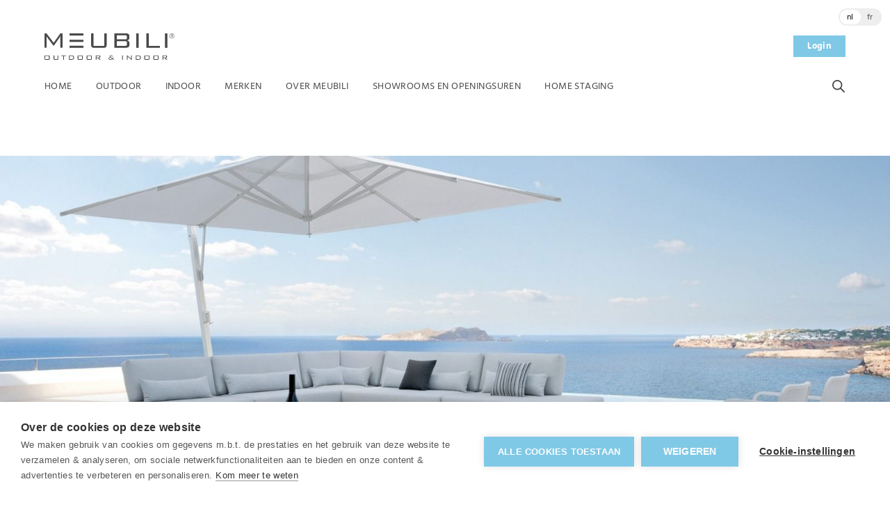

--- FILE ---
content_type: text/html; charset=UTF-8
request_url: https://www.meubili.be/nl/aanbod-parasols
body_size: 7493
content:



<!doctype html>
<html lang="nl" dir="ltr" prefix="og: https://ogp.me/ns#" class="no-js no-transitions" data-frontpage="false">
  <head data-url="/nl/aanbod-parasols">
    <meta charset="utf-8" />
<meta name="description" content="Maak het leven op zonovergoten dagen een stuk comfortabeler met een modieuze tuinparasol. Ontdek ons aanbod van zowel staande parasols tot zweefparasols." />
<meta name="Generator" content="Drupal 10 (https://www.drupal.org); Commerce 2" />
<meta name="MobileOptimized" content="width" />
<meta name="HandheldFriendly" content="true" />
<meta name="viewport" content="width=device-width, initial-scale=1.0" />
<link rel="icon" href="/themes/custom/meubili/favicon.ico" type="image/vnd.microsoft.icon" />
<link rel="alternate" hreflang="nl" href="https://www.meubili.be/nl/aanbod-parasols" />
<link rel="alternate" hreflang="fr" href="https://www.meubili.be/fr/offre-parasols" />
<link rel="canonical" href="https://www.meubili.be/nl/aanbod-parasols" />
<link rel="shortlink" href="https://www.meubili.be/nl/node/215" />

    <title>Aanbod parasols | Meubili</title>
        <link rel="stylesheet" media="all" href="/sites/default/files/public/css/css_OxqUlAlpZA8wFfRvFRWzisRwZqgZjgZeHS2nWIMozvI.css?delta=0&amp;language=nl&amp;theme=meubili&amp;include=eJxFjG0KwyAQRC_kB_RCYdUlsVmz4mia3L5QIv0zMO8xE7WxT21UEkdvukyCT1heUcXw1SUf-9RPNYVHyJL9KhpIbAQmWuJA1_IMLPotbPXk1nJimEqN1kZ1w7z8EzeOOoJkbJwMbnQuPhDYnJk_8L90RdMQ_gJC9kWf" />
<link rel="stylesheet" media="all" href="/sites/default/files/public/css/css_Y7ENrX4He0tovhkjBYB2Y7M_XsgRnVfVLOt0CCKdzVc.css?delta=1&amp;language=nl&amp;theme=meubili&amp;include=eJxFjG0KwyAQRC_kB_RCYdUlsVmz4mia3L5QIv0zMO8xE7WxT21UEkdvukyCT1heUcXw1SUf-9RPNYVHyJL9KhpIbAQmWuJA1_IMLPotbPXk1nJimEqN1kZ1w7z8EzeOOoJkbJwMbnQuPhDYnJk_8L90RdMQ_gJC9kWf" />

    <script src="/core/assets/vendor/modernizr/modernizr.min.js?v=3.11.7"></script>

    <script>
      document.documentElement.classList.remove('no-js');
      document.documentElement.classList.add('js');
    </script>
          <script type="text/javascript" src="/modules/contrib/seckit/js/seckit.document_write.js"></script>
        <link type="text/css" rel="stylesheet" id="seckit-clickjacking-no-body" media="all" href="/modules/contrib/seckit/css/seckit.no_body.css" />
        <!-- stop SecKit protection -->
        <noscript>
        <link type="text/css" rel="stylesheet" id="seckit-clickjacking-noscript-tag" media="all" href="/modules/contrib/seckit/css/seckit.noscript_tag.css" />
        <div id="seckit-noscript-tag">
          Sorry, you need to enable JavaScript to visit this website.
        </div>
        </noscript></head>
  <body class="layout-no-sidebars path-node node--type-basic-page" data-platform="meubili">

          <!-- Google Tag Manager -->
      <noscript><iframe src="//www.googletagmanager.com/ns.html?id=GTM-KVZHK6M" height="0" width="0" style="display:none;visibility:hidden"></iframe></noscript>
    <script type="text/javascript">
      (function(w,d,s,l,i){
        w[l]=w[l]||[];
        w[l].push({
          'gtm.start':new Date().getTime(),
          event:'gtm.js'
        });
        var f=d.getElementsByTagName(s)[0], j=d.createElement(s),dl=l!='dataLayer'?'&l='+l:'';j.async=true;
        j.src='//www.googletagmanager.com/gtm.js?id='+i+dl;
        f.parentNode.insertBefore(j,f);
      })(window,document,'script','dataLayer','GTM-KVZHK6M');
    </script>
  <!-- End Google Tag Manager -->
    
    
      <div class="dialog-off-canvas-main-canvas" data-off-canvas-main-canvas>
    
<a href="#main__content" class="visually-hidden focusable">
  Overslaan en naar de inhoud gaan
</a>



<div class="js-page" id="overflow">

        
<header id="main-header" role="banner">
  <div class="section">

          <div id="logo" rel="home">
        <a href="/nl">
          <img src="/themes/custom/meubili/assets/img/logo__meubili.svg" alt="Meubili"/>
        </a>
      </div>
    
    <a id="btn-resp" data-role="responsive-button" href="#" title="Show menu"><span class="menu-icon"></span>Menu</a>

    <div class="header__cart">
      
      <div class="header__user">
                  <a href="https://www.meubili.be/nl/user/login" class="header__login">Login</a>
              </div>

    </div>

  </div>

  <div class="section-menu">
    <div class="header__content">
        <nav id="main__nav">
            <div class="region region-primary-menu">
    <nav role="navigation" aria-labelledby="block-hoofdnavigatie-menu" id="block-hoofdnavigatie" class="block block-menu navigation menu--main">
            
  <h2 class="visually-hidden" id="block-hoofdnavigatie-menu">Hoofdnavigatie</h2>
  

        
              <ul class="menu">
                    <li class="menu-item">
        <a href="/nl" data-drupal-link-system-path="&lt;front&gt;">Home</a>
              </li>
                <li class="menu-item menu-item--expanded">
        <a href="/nl" class="icon--flyout" data-drupal-link-system-path="&lt;front&gt;">Outdoor</a>
                  <div class="subnav-wrapper">
                        <ul class="menu">
                    <li class="menu-item">
        <a href="/nl" class="icon--flyout-first" target="" data-drupal-link-system-path="&lt;front&gt;">Assortiment</a>
              </li>
                <li class="menu-item">
        <a href="/nl/tuinmeubelen" target="" data-drupal-link-system-path="node/8"><div class="node node--type-category-overview node--view-mode-menu ds-1col clearfix">

  

  <div class="field field-name-field-teaser-icon">  <img loading="lazy" src="/sites/default/files/public/styles/main_nav_icon/public/2022-10/lounge_0.png?itok=Bl7iSx1h" width="86" height="86" alt="lounge" class="image-style-main-nav-icon" />


</div>
<div class="field field-name-node-title"><span>
  Tuinmeubelen
</span>
</div>


</div>

</a>
              </li>
                <li class="menu-item">
        <a href="/nl/buitenkeukens" target="" data-drupal-link-system-path="node/12"><div class="node node--type-category-overview node--view-mode-menu ds-1col clearfix">

  

  <div class="field field-name-field-teaser-icon">  <img loading="lazy" src="/sites/default/files/public/styles/main_nav_icon/public/2022-10/bbq.png?itok=YXQDaMtg" width="86" height="86" alt="buitenkeukens en bbc" class="image-style-main-nav-icon" />


</div>
<div class="field field-name-node-title"><span>
  Buitenkeukens
</span>
</div>


</div>

</a>
              </li>
                <li class="menu-item">
        <a href="/nl/parasols-schaduwoplossingen" data-drupal-link-system-path="node/11"><div class="node node--type-category-overview node--view-mode-menu ds-1col clearfix">

  

  <div class="field field-name-field-teaser-icon">  <img loading="lazy" src="/sites/default/files/public/styles/main_nav_icon/public/2022-10/parasol_0.png?itok=R2KJGNnZ" width="86" height="86" alt="parasol" class="image-style-main-nav-icon" />


</div>
<div class="field field-name-node-title"><span>
  Parasols &amp; schaduwoplossingen
</span>
</div>


</div>

</a>
              </li>
                <li class="menu-item">
        <a href="/nl/tuindecoratie" target="" data-drupal-link-system-path="node/14"><div class="node node--type-category-overview node--view-mode-menu ds-1col clearfix">

  

  <div class="field field-name-field-teaser-icon">  <img loading="lazy" src="/sites/default/files/public/styles/main_nav_icon/public/2022-10/bloempot.png?itok=UF1N7Df9" width="86" height="86" alt="accessoires" class="image-style-main-nav-icon" />


</div>
<div class="field field-name-node-title"><span>
  Tuindecoratie
</span>
</div>


</div>

</a>
              </li>
                <li class="menu-item">
        <a href="/nl/terrasverwarming" target="" data-drupal-link-system-path="node/13"><div class="node node--type-category-overview node--view-mode-menu ds-1col clearfix">

  

  <div class="field field-name-field-teaser-icon">  <img loading="lazy" src="/sites/default/files/public/styles/main_nav_icon/public/2022-10/icon%20terrasverwarming.png?itok=BMuPRCEK" width="86" height="86" alt="terrasverwarmers" class="image-style-main-nav-icon" />


</div>
<div class="field field-name-node-title"><span>
  Terrasverwarming
</span>
</div>


</div>

</a>
              </li>
        </ul>
  
          </div>
              </li>
                <li class="menu-item">
        <a href="/nl/indoor" data-drupal-link-system-path="node/603">Indoor</a>
              </li>
                <li class="menu-item">
        <a href="/nl/onze-merken" target="" data-drupal-link-system-path="node/35">Merken</a>
              </li>
                <li class="menu-item menu-item--expanded">
        <a href="/nl/over-meubili" target="" data-drupal-link-system-path="node/22">Over Meubili</a>
                  <div class="subnav-wrapper">
                        <ul class="menu">
                    <li class="menu-item">
        <a href="/nl/over-meubili" class="first" target="" data-drupal-link-system-path="node/22">Over Meubili</a>
              </li>
                <li class="menu-item">
        <a href="/nl/onze-realisaties" target="" data-drupal-link-system-path="node/45">Realisaties</a>
              </li>
                <li class="menu-item">
        <a href="/nl/nieuws" target="" data-drupal-link-system-path="node/32">Nieuws</a>
              </li>
                <li class="menu-item menu-item--expanded">
        <a href="/nl/advies-op-maat" target="" data-drupal-link-system-path="node/309">Advies op maat</a>
                  <div class="subnav-wrapper">
                        <ul class="menu">
                    <li class="menu-item">
        <a href="/nl/node/51" target="" data-drupal-link-system-path="node/51">Advies op maat</a>
              </li>
        </ul>
  
          </div>
              </li>
                <li class="menu-item">
        <a href="/nl/onze-garanties" target="" data-drupal-link-system-path="node/30">Onze garantie</a>
              </li>
                <li class="menu-item">
        <a href="/nl/over-meubili/levering" target="" data-drupal-link-system-path="node/79">Levering</a>
              </li>
                <li class="menu-item">
        <a href="/nl/over-meubili/onderhoud" data-drupal-link-system-path="node/80">Onderhoud</a>
              </li>
        </ul>
  
          </div>
              </li>
                <li class="menu-item menu-item--expanded">
        <a href="/nl/contact" target="" data-drupal-link-system-path="node/27">Showrooms en openingsuren</a>
                  <div class="subnav-wrapper">
                        <ul class="menu">
                    <li class="menu-item">
        <a href="/nl/contact" target="" data-drupal-link-system-path="node/27">Contact</a>
              </li>
                <li class="menu-item">
        <a href="https://www.meubili.be/nl/meubili-knokke">Knokke</a>
              </li>
                <li class="menu-item">
        <a href="https://www.meubili.be/nl/meubili-outlet">Outlet</a>
              </li>
        </ul>
  
          </div>
              </li>
                <li class="menu-item">
        <a href="https://www.meubilistaging.be/">Home Staging</a>
              </li>
        </ul>
  


  </nav>
<div id="block-meubilicustomrecommendedcollection" class="block block-meubili-custom block-mc-recommended-collection">
  
    
      <div class="node node--type-collection node--view-mode-recommended ds-2col clearfix">

  

  <div class="group-left">
    <div class="field field-name-field-teaser-image">  <a href="/nl/onze-merken/betaco/livorno" hreflang="nl"><img loading="lazy" src="/sites/default/files/public/styles/main_nav_teaser_thumb/public/2025-03/13BETACO_livorno_1.jpg?itok=wqbBkJCr" width="250" height="148" alt="livorno - betaco - meubili" class="image-style-main-nav-teaser-thumb" />

</a>
</div>

  </div>

  <div class="group-right">
    <a href="/nl/onze-merken/betaco/livorno" class="field-group-link" hreflang="nl"><h2>In de kijker</h2><div class="field field-name-node-title"><h3>
  Livorno
</h3>
</div>
<div class="field field-name-field-brand">BETACO</div>
</a>
  </div>

</div>


  </div>

  </div>

                      <ul class="functional__nav">
              <li class="active"><span class="btn__search">search</span></li>
            </ul>
                  </nav>
        <div class="region region-header-top">
    <div class="language-switcher-language-url block block-language block-language-blocklanguage-interface" id="block-taalkeuze" role="navigation">
  
    
      <ul class="links"><li hreflang="nl" data-drupal-link-system-path="node/215" class="is-active" aria-current="page"><a href="/nl/aanbod-parasols" class="language-link is-active" hreflang="nl" data-drupal-link-system-path="node/215" aria-current="page">nl</a></li><li hreflang="fr" data-drupal-link-system-path="node/215"><a href="/fr/offre-parasols" class="language-link" hreflang="fr" data-drupal-link-system-path="node/215">fr</a></li></ul>
  </div>

  </div>

    </div>

    <div class="functional__buttons">
      
      <div class="btn__search"><span>search</span></div>
    </div>

      <div class="region region-header">
    <div class="views-exposed-form block block-views block-views-exposed-filter-blocksearch-result-page" data-drupal-selector="views-exposed-form-search-result-page" id="block-views-search-result-page-exposed-form">
  
    
      <form action="/nl/zoeken" method="get" id="views-exposed-form-search-result-page" accept-charset="UTF-8">
  <div class="form--inline clearfix">
  <div class="js-form-item form-item js-form-type-textfield form-type-textfield js-form-item-search-api-fulltext form-item-search-api-fulltext">
      <label for="edit-search-api-fulltext">Ik zoek</label>
        <input data-drupal-selector="edit-search-api-fulltext" type="text" id="edit-search-api-fulltext" name="search_api_fulltext" value="" size="30" maxlength="128" class="form-text" />

        </div>
<div data-drupal-selector="edit-actions" class="form-actions js-form-wrapper form-wrapper" id="edit-actions"><input data-drupal-selector="edit-submit-search" type="submit" id="edit-submit-search" value="Zoeken" class="button js-form-submit form-submit" />
</div>

</div>

</form>

  </div>

  </div>

  </div>

</header>
    
  <div id="wrapper">

    <div id="container">

              <div id="main__info">
                      <div id="message__wrapper">   <div class="region region-highlighted">
    <div data-drupal-messages-fallback class="hidden"></div>

  </div>
 </div>
                    
        </div>
      
      <main id="main" role="main">
        <div class="section">

          <a id="main__content" tabindex="-1"></a>
          <article id="content">
              <div class="region region-content">
    <div class="node node--type-basic-page node--view-mode-full meubili__layout">

  
    <div class="group__slider--top">
        
<div  class="top__slider">
    
<div  class="main__slider">
    
      <div class="field field--name-field-slider field--type-entity-reference-revisions field--label-hidden field__items">
              <div class="field__item"><div class="paragraph paragraph--type-slide paragraph--view-mode-default ds-1col clearfix">

  

  <div class="slide__background field-group-background-image" style="background-image: url(&#039;/sites/default/files/public/styles/top_slider/public/slide/Meubili%20-%20Manutti%20-%20Elements%20-%201_2.jpeg?itok=krboxW1U&#039;);"><div class="field field-name-field-image">  <img loading="lazy" src="/sites/default/files/public/styles/top_slider/public/slide/Meubili%20-%20Manutti%20-%20Elements%20-%201_2.jpeg?itok=krboxW1U" width="1600" height="768" alt="Meubili - Parasols - Aanbod" class="image-style-top-slider" />


</div>
</div>


</div>

</div>
          </div>
  
  </div>
  </div>
        <div class="shape--bottom"></div>
        <div class="slider--large--controls"></div>
    </div>

  
  
    <div class="group__content--top">
        <div class="field field-name-node-title"><h1>
  Aanbod parasols
</h1>
</div>

    </div>

  
  
  
    <div class="group__content--bottom">
        
      <div class="field field--name-field-paragraphs field--type-entity-reference-revisions field--label-hidden field__items">
              <div class="field__item"><div class="paragraph paragraph--type-paragraph paragraph--view-mode-image-top ds-1col clearfix">

  

      
      <h2>Ontdek ons gamma parasols</h2>
      
  


            <div class="clearfix text-formatted field field--name-field-text field--type-text-long field--label-hidden field__item"><p>Bent u op zoek naar een modieuze parasol om deze zomer heerlijk onder te vertoeven? Dan bent u bij Meubili aan het juist adres, voor zowel staande parasols met een centrale poot als voor zweefparasols of hangparasols! Bij ons vindt u een brede waaier aan tuinparasols van diverse merken.</p></div>
      

</div>

</div>
              <div class="field__item"><div class="paragraph paragraph--type-paragraph paragraph--view-mode-image-top ds-1col clearfix">

  

  <div class="field field-name-field-image">  <img loading="lazy" src="/sites/default/files/public/styles/paragraph_above/public/2017-04/Meubili%20-%20Piet%20Boon%20-%20Gijs%20-%202.jpeg?itok=XxPA8ESN" width="1200" height="800" alt="Meubili - Parasols - Aanbod - Piet Boon" class="image-style-paragraph-above" />


</div>
    
      <h2>Staande parasols met centrale poot</h2>
      
  


            <div class="clearfix text-formatted field field--name-field-text field--type-text-long field--label-hidden field__item"><p>Meubili beschikt over <strong>klassieke staande parasols</strong> <strong>met een centrale poot</strong>. Dankzij deze centrale poot, voorziet u uw volledige eettafel van de nodige schaduw. Bovendien kan dit type parasol tegen een harde wind, aangezien deze over de juiste parasolvoet beschikt. De staande parasols van Meubili zijn niet alleen praktisch, maar ook echte eyecatchers!</p></div>
      

</div>

</div>
              <div class="field__item"><div class="paragraph paragraph--type-paragraph paragraph--view-mode-image-top ds-1col clearfix">

  

  <div class="field field-name-field-image">  <img loading="lazy" src="/sites/default/files/public/styles/paragraph_above/public/2017-04/Meubili%20-%20Royal%20Botania%20-%20Ixit%20-%202.jpeg?itok=W8GdR6Ma" width="1161" height="821" alt="Meubili - Parasols - Aanbod - Royal Botania" class="image-style-paragraph-above" />


</div>
    
      <h2>Zweefparasols</h2>
      
  


            <div class="clearfix text-formatted field field--name-field-text field--type-text-long field--label-hidden field__item"><p>Daarnaast bieden wij eveneens <strong>zweefparasols</strong> aan. Deze parasols zijn <strong>360° roteerbaar</strong> en kunnen op een eenvoudige wijze gekanteld worden om zo het schaduwoppervlak te vergroten. Naast sfeer en gezelligheid, brengt dit type parasol ook <strong>gebruiksgemak</strong> met zich mee. De parasolvoet bevindt zich namelijk niet in het midden, waardoor u uw ruimte aldus optimaal kunt benutten. Bovendien zijn zweefparasols de perfecte oplossing wanneer uw kinderen verkoeling zoeken tegen de zon.</p></div>
      

</div>

</div>
              <div class="field__item"><div class="paragraph paragraph--type-paragraph paragraph--view-mode-image-top ds-1col clearfix">

  

  <div class="field field-name-field-image">  <img loading="lazy" src="/sites/default/files/public/styles/paragraph_above/public/2017-04/Meubili%20-%20Tribu%20-%20Mirthe%20-%208.jpeg?itok=CVbKN8lS" width="1141" height="821" alt="Meubili - Tuinmeubelen - Aanbod - Tribu" class="image-style-paragraph-above" />


</div>
    
      <h2>Voor elke tuin of terras de perfecte parasol</h2>
      
  


            <div class="clearfix text-formatted field field--name-field-text field--type-text-long field--label-hidden field__item"><p dir="ltr">Bij Meubili is elk type parasol van <strong>superieure kwaliteit </strong>en kunnen de meeste parasols uit ons gamma volledig naar wens samengesteld worden. Parasols in aluminium of hout, in diverse maten en kleuren, voor ieder wat wils! Op die manier is er steeds een combinatie die perfect aansluit bij uw terrasopstelling en is uw parasol mooi <strong>in harmonie</strong> met de kussens van uw loungeset of met uw andere tuinaccessoires. &nbsp;</p>

<p>Kom onze tuinparasols ontdekken in één van onze showrooms en verzeker uzelf deze zomer van een plekje schaduw in uw tuin!</p></div>
      
            <div class="field field--name-field-link field--type-link field--label-hidden field__item"><a href="/nl/parasols-schaduwoplossingen">Ontdek ons aanbod parasols</a></div>
      

</div>

</div>
          </div>
  
    </div>

  
</div>


  </div>

          </article>

        </div>
      </main>

                    
<footer id="main-footer">

  <div id="footer-top">
    <div class="section">
        <div class="region region-footer-top">
    <div data-drupal-selector="mailchimp-signup-subscribe-block-newsletter-form" id="block-mailchimpinschrijfformuliernewsletter" class="block block-mailchimp-signup block-mailchimp-signup-subscribe-blocknewsletter">
  
      <h2>Schrijf u in voor onze nieuwsbrief</h2>
    
      <form action="/nl/aanbod-parasols" method="post" id="mailchimp-signup-subscribe-block-newsletter-form" accept-charset="UTF-8">
  The subscription service is currently unavailable. Please check again later.<input autocomplete="off" data-drupal-selector="form-gbyb64ywhpad6hmmgdvo-wqh42m4t2hbc7kee8chyvg" type="hidden" name="form_build_id" value="form-GbYB64yWHpAd6hmmgdvO-WqH42m4t2hBC7kEE8ChYVg" />
<input data-drupal-selector="edit-mailchimp-signup-subscribe-block-newsletter-form" type="hidden" name="form_id" value="mailchimp_signup_subscribe_block_newsletter_form" />
<div class="gdpr_notice"><span>Door op inschrijven te klikken ga ik akkoord met het <a href="/nl/onze-merken/manutti/river" target="_blank">privacybeleid</a> waardoor ik toesta dat mijn gegevens gebruikt worden voor de nieuwsbrief van Meubili</span></div><div class="internal-url-textfield js-form-wrapper form-wrapper" style="display: none !important;"><div class="js-form-item form-item js-form-type-textfield form-type-textfield js-form-item-internal-url form-item-internal-url">
      <label for="edit-internal-url">Laat dit veld leeg</label>
        <input autocomplete="off" data-drupal-selector="edit-internal-url" type="text" id="edit-internal-url" name="internal-url" value="" size="20" maxlength="128" class="form-text" />

        </div>
</div>

</form>

  </div>

  </div>

    </div>
  </div>

  <div id="footer-content" role="contentinfo">
    <div class="section">
        <div class="region region-footer">
    <div id="block-meubilicustomcontactfooter" class="block block-meubili-custom block-mc-contact-footer">
  
    
      <div><h2>Dringende vraag?</h2><a href="tel:050604014" class="telephone">050 60 40 14</a></div>
<div><h2>Op zoek naar advies?</h2><a href="/nl/contact" class="mc-contact-footer-contact-link" hreflang="nl">Contacteer ons</a></div>

  </div>
<div class="views-element-container block block-views block-views-blockstore-footer" id="block-views-block-store-footer">
  
      <h2>Onze winkels</h2>
    
      <div><div class="view view-store view-id-store view-display-id-footer js-view-dom-id-102ea1a90eab917ec4a593ddc741e9314c246f61e17b4df64ac28f6d600938c1">
  
    
      
      <div class="view-content">
      <div class="item-list">
  
  <ul>

          <li><div class="views-field views-field-title"><span class="field-content"><a href="/nl/contact/knokke" hreflang="nl">Knokke</a></span></div></li>
          <li><div class="views-field views-field-title"><span class="field-content"><a href="/nl/contact/meubili-outlet-damme" hreflang="nl">Meubili Outlet Damme</a></span></div></li>
    
  </ul>

</div>

    </div>
  
          </div>
</div>

  </div>
<nav role="navigation" aria-labelledby="block-waarommeubili-menu" id="block-waarommeubili" class="block block-menu navigation menu--footer-menu-one">
      
  <h2 id="block-waarommeubili-menu">Waarom Meubili?</h2>
  

        
              <ul class="menu">
                    <li class="menu-item">
        <a href="/nl/onze-garanties" target="" data-drupal-link-system-path="node/30">Onze garantie</a>
              </li>
                <li class="menu-item">
        <a href="/nl/over-meubili/levering" target="" data-drupal-link-system-path="node/79">Levering &amp; plaatsing</a>
              </li>
                <li class="menu-item">
        <a href="/nl/over-meubili/onderhoud" target="" data-drupal-link-system-path="node/80">Onderhoud</a>
              </li>
                <li class="menu-item">
        <a href="https://drive.google.com/drive/folders/18X_m-E-M985l7KOJVOx3Kb9Dixc1BZrZ">Downloads</a>
              </li>
        </ul>
  


  </nav>
<nav role="navigation" aria-labelledby="block-menu-menu" id="block-menu" class="block block-menu navigation menu--footer-menu-two">
      
  <h2 id="block-menu-menu">Menu</h2>
  

        
              <ul class="menu">
                    <li class="menu-item">
        <a href="/nl/tuinmeubelen" data-drupal-link-system-path="node/8">Assortiment</a>
              </li>
                <li class="menu-item">
        <a href="/nl/onze-merken" target="" data-drupal-link-system-path="node/35">Merken</a>
              </li>
                <li class="menu-item">
        <a href="/nl/onze-realisaties" target="" data-drupal-link-system-path="node/45">Realisaties</a>
              </li>
                <li class="menu-item">
        <a href="/nl/node/51" target="" data-drupal-link-system-path="node/51">Advies op maat</a>
              </li>
                <li class="menu-item">
        <a href="/nl/contacteer-ons" target="" data-drupal-link-system-path="node/28">Contact</a>
              </li>
        </ul>
  


  </nav>

  </div>

    </div>
  </div>

  <div id="footer-bottom">
    <div class="section">
      <div class="siteby"><a href="http://www.duo.be" target="_blank">made by Duo</a></div>
      <div class="credits">&copy; 2017 - 2026  Meubili</div>    <div class="region region-footer-menu">
    <nav role="navigation" aria-labelledby="block-disclaimer-menu" id="block-disclaimer" class="block block-menu navigation menu--disclaimer">
            
  <h2 class="visually-hidden" id="block-disclaimer-menu">Disclaimer</h2>
  

        
              <ul class="menu">
                    <li class="menu-item">
        <a href="/nl/privacy-policy" target="" data-drupal-link-system-path="node/87">Privacy Policy</a>
              </li>
                <li class="menu-item">
        <a href="/nl/privacy-policy" class="ch2-open-settings-btn" data-drupal-link-system-path="node/87">Cookie instellingen</a>
              </li>
        </ul>
  


  </nav>

  </div>

    </div>
  </div>

</footer>
            
    </div>

  </div>

  <div id="modal-container"></div>

  <div class="filter-bg"></div>

</div>

  </div>

    
    <script type="application/json" data-drupal-selector="drupal-settings-json">{"path":{"baseUrl":"\/","pathPrefix":"nl\/","currentPath":"node\/215","currentPathIsAdmin":false,"isFront":false,"currentLanguage":"nl"},"pluralDelimiter":"\u0003","suppressDeprecationErrors":true,"ajaxPageState":{"libraries":"eJxdj-EKwjAMhF-oW8EXGmkbt2jalKSdzqd3yFTYn4P74Li7KIo-S0It9FKXzCebLlHY4bMxlbtP2ivweFh3Fc1TZYi4CO8xfwYuYw_E5GeWADxEszO6_cgUuzXJR8lgbWMcZEVVSmiugsKsUBf7zviTsZfaA5MtmJxt1jD7AIZuJXyY_-i4P-uMbwGVWWM","theme":"meubili","theme_token":null},"ajaxTrustedUrl":{"form_action_p_pvdeGsVG5zNF_XLGPTvYSKCf43t8qZYSwcfZl2uzM":true,"\/nl\/zoeken":true},"data":{"extlink":{"extTarget":true,"extTargetAppendNewWindowLabel":"(opens in a new window)","extTargetNoOverride":false,"extNofollow":false,"extTitleNoOverride":false,"extNoreferrer":false,"extFollowNoOverride":false,"extClass":"0","extLabel":"(link is external)","extImgClass":false,"extSubdomains":true,"extExclude":"(meubili.be)|(meubili-dev.duo.be)|(meubili-test.duo.be)","extInclude":"","extCssExclude":"","extCssInclude":"","extCssExplicit":"","extAlert":false,"extAlertText":"This link will take you to an external web site. We are not responsible for their content.","extHideIcons":false,"mailtoClass":"0","telClass":"","mailtoLabel":"(link stuurt e-mail)","telLabel":"(link is a phone number)","extUseFontAwesome":false,"extIconPlacement":"append","extPreventOrphan":false,"extFaLinkClasses":"fa fa-external-link","extFaMailtoClasses":"fa fa-envelope-o","extAdditionalLinkClasses":"","extAdditionalMailtoClasses":"","extAdditionalTelClasses":"","extFaTelClasses":"fa fa-phone","whitelistedDomains":null,"extExcludeNoreferrer":""}},"form_placeholder":{"include":"#edit-search-api-fulltext","exclude":"","required_indicator":"append"},"field_group":{"html_element":{"mode":"default","context":"view","settings":{"classes":"main__slider","id":"","element":"div","show_label":false,"label_element":"h3","attributes":"","effect":"none","speed":"fast"}},"background_image":{"mode":"default","context":"view","settings":{"label":"slide__background","classes":"slide__background","id":"","image":"field_image","image_style":"top_slider"}},"link":{"mode":"recommended","context":"view","settings":{"classes":"","id":"","target":"entity","custom_uri":"","target_attribute":"default"}}},"user":{"uid":0,"permissionsHash":"78da418928f635c4559753ba1c93c0d481e4433c4d791545a6ec0cf44e80a442"}}</script>
<script src="/sites/default/files/public/js/js_8mdcTzGBZJTHP-Qtnsqjr53l06cIrz8lVmdz_YtUQTg.js?scope=footer&amp;delta=0&amp;language=nl&amp;theme=meubili&amp;include=eJxLzi9K1c_NT0ktysusKtJJrSjJyczL1k8pKi1IzNGDcnXS8oty4wtyEpNTM_JzgGr10QV0clNLkzJzMvXTc_KTEnN0s4oBMqsjBg"></script>


        <script>
      if(typeof window.matchMedia != "undefined") {
        if (!window.matchMedia('(prefers-reduced-motion: reduce)').matches) {
          document.documentElement.classList.remove('no-transitions');
          document.documentElement.classList.add('transitions');
        }
      }
    </script>
  </body>
</html>


--- FILE ---
content_type: text/css
request_url: https://www.meubili.be/sites/default/files/public/css/css_Y7ENrX4He0tovhkjBYB2Y7M_XsgRnVfVLOt0CCKdzVc.css?delta=1&language=nl&theme=meubili&include=eJxFjG0KwyAQRC_kB_RCYdUlsVmz4mia3L5QIv0zMO8xE7WxT21UEkdvukyCT1heUcXw1SUf-9RPNYVHyJL9KhpIbAQmWuJA1_IMLPotbPXk1nJimEqN1kZ1w7z8EzeOOoJkbJwMbnQuPhDYnJk_8L90RdMQ_gJC9kWf
body_size: 30766
content:
/* @license GPL-2.0-or-later https://www.drupal.org/licensing/faq */
.action-links{margin:1em 0;padding:0;list-style:none;}[dir="rtl"] .action-links{margin-right:0;}.action-links li{display:inline-block;margin:0 0.3em;}.action-links li:first-child{margin-left:0;}[dir="rtl"] .action-links li:first-child{margin-right:0;margin-left:0.3em;}.button-action{display:inline-block;padding:0.2em 0.5em 0.3em;text-decoration:none;line-height:160%;}.button-action:before{margin-left:-0.1em;padding-right:0.2em;content:"+";font-weight:900;}[dir="rtl"] .button-action:before{margin-right:-0.1em;margin-left:0;padding-right:0;padding-left:0.2em;}
.book-navigation .menu{padding-top:1em;padding-bottom:0;}.book-navigation .book-pager{overflow:auto;margin:0;padding:0.5em 0;}.book-pager__item{display:inline-block;list-style-type:none;vertical-align:top;}.book-pager__item--previous{width:45%;text-align:left;}[dir="rtl"] .book-pager__item--previous{float:right;text-align:right;}.book-pager__item--center{width:8%;text-align:center;}.book-pager__item--next{float:right;width:45%;text-align:right;}[dir="rtl"] .book-pager__item--next{float:left;text-align:left;}
.breadcrumb{padding-bottom:0.5em;}.breadcrumb ol{margin:0;padding:0;}[dir="rtl"] .breadcrumb ol{margin-right:0;}.breadcrumb li{display:inline;margin:0;padding:0;list-style-type:none;}.breadcrumb li:before{content:" \BB ";}.breadcrumb li:first-child:before{content:none;}
.button,.image-button{margin-right:1em;margin-left:1em;}.button:first-child,.image-button:first-child{margin-right:0;margin-left:0;}
.collapse-processed > summary{padding-right:0.5em;padding-left:0.5em;}.collapse-processed > summary:before{float:left;width:1em;height:1em;content:"";background:url(/themes/custom/meubili/images/misc/menu-expanded.png) 0 100% no-repeat;}[dir="rtl"] .collapse-processed > summary:before{float:right;background-position:100% 100%;}.collapse-processed:not([open]) > summary:before{-ms-transform:rotate(-90deg);-webkit-transform:rotate(-90deg);transform:rotate(-90deg);background-position:25% 35%;}[dir="rtl"] .collapse-processed:not([open]) > summary:before{-ms-transform:rotate(90deg);-webkit-transform:rotate(90deg);transform:rotate(90deg);background-position:75% 35%;}
.container-inline label:after,.container-inline .label:after{content:":";}.form-type-radios .container-inline label:after,.form-type-checkboxes .container-inline label:after{content:"";}.form-type-radios .container-inline .form-type-radio,.form-type-checkboxes .container-inline .form-type-checkbox{margin:0 1em;}.container-inline .form-actions,.container-inline.form-actions{margin-top:0;margin-bottom:0;}
details{margin-top:1em;margin-bottom:1em;border:1px solid #ccc;}details > .details-wrapper{padding:0.5em 1.5em;}summary{padding:0.2em 0.5em;cursor:pointer;}
.ui-dialog{position:absolute;z-index:1260;overflow:visible;padding:0;color:#000;border:solid 1px #ccc;background:#fff;}@media all and (max-width:48em){.ui-dialog{width:92% !important;}}.ui-dialog .ui-dialog-titlebar{border-width:0 0 1px 0;border-style:solid;border-color:#ccc;border-radius:0;background:#f3f4ee;font-weight:bold;}.ui-dialog .ui-dialog-titlebar-close{border:0;background:none;}.ui-dialog .ui-dialog-buttonpane{margin-top:0;padding:0.3em 1em;border-width:1px 0 0 0;border-color:#ccc;background:#f3f4ee;}.ui-dialog .ui-dialog-buttonpane .ui-dialog-buttonset{margin:0;padding:0;}.ui-dialog .ui-dialog-buttonpane .ui-button-text-only .ui-button-text{padding:0;}.ui-dialog .ui-dialog-content .form-actions{margin:0;padding:0;}.ui-dialog .ajax-progress-throbber{position:fixed;z-index:1000;top:48.5%;left:49%;width:24px;height:24px;padding:4px;opacity:0.9;border-radius:7px;background-color:#232323;background-image:url(/themes/custom/meubili/images/misc/loading-small.gif);background-repeat:no-repeat;background-position:center center;}.ui-dialog .ajax-progress-throbber .throbber,.ui-dialog .ajax-progress-throbber .message{display:none;}
.js .dropbutton-widget{border:1px solid #ccc;background-color:white;}.js .dropbutton-widget:hover{border-color:#b8b8b8;}.dropbutton .dropbutton-action > *{padding:0.1em 0.5em;white-space:nowrap;}.dropbutton .secondary-action{border-top:1px solid #e8e8e8;}.dropbutton-multiple .dropbutton{border-right:1px solid #e8e8e8;}[dir="rtl"] .dropbutton-multiple .dropbutton{border-right:0 none;border-left:1px solid #e8e8e8;}.dropbutton-multiple .dropbutton .dropbutton-action > *{margin-right:0.25em;}[dir="rtl"] .dropbutton-multiple .dropbutton .dropbutton-action > *{margin-right:0;margin-left:0.25em;}
.exposed-filters .filters{float:left;margin-right:1em;}[dir="rtl"] .exposed-filters .filters{float:right;margin-right:0;margin-left:1em;}.exposed-filters .form-item{margin:0 0 0.1em 0;padding:0;}.exposed-filters .form-item label{float:left;width:10em;font-weight:normal;}[dir="rtl"] .exposed-filters .form-item label{float:right;}.exposed-filters .form-select{width:14em;}.exposed-filters .current-filters{margin-bottom:1em;}.exposed-filters .current-filters .placeholder{font-weight:bold;font-style:normal;}.exposed-filters .additional-filters{float:left;margin-right:1em;}[dir="rtl"] .exposed-filters .additional-filters{float:right;margin-right:0;margin-left:1em;}
.field__label{font-weight:bold;}.field--label-inline .field__label,.field--label-inline .field__items{float:left;}.field--label-inline .field__label,.field--label-inline > .field__item,.field--label-inline .field__items{padding-right:0.5em;}[dir="rtl"] .field--label-inline .field__label,[dir="rtl"] .field--label-inline .field__items{padding-right:0;padding-left:0.5em;}.field--label-inline .field__label::after{content:":";}
.file{display:inline-block;min-height:16px;padding-left:20px;background-repeat:no-repeat;background-position:left center;}[dir="rtl"] .file{padding-right:20px;padding-left:inherit;background-position:right center;}.file--general,.file--application-octet-stream{background-image:url(/themes/custom/meubili/images/icons/application-octet-stream.png);}.file--package-x-generic{background-image:url(/themes/custom/meubili/images/icons/package-x-generic.png);}.file--x-office-spreadsheet{background-image:url(/themes/custom/meubili/images/icons/x-office-spreadsheet.png);}.file--x-office-document{background-image:url(/themes/custom/meubili/images/icons/x-office-document.png);}.file--x-office-presentation{background-image:url(/themes/custom/meubili/images/icons/x-office-presentation.png);}.file--text-x-script{background-image:url(/themes/custom/meubili/images/icons/text-x-script.png);}.file--text-html{background-image:url(/themes/custom/meubili/images/icons/text-html.png);}.file--text-plain{background-image:url(/themes/custom/meubili/images/icons/text-plain.png);}.file--application-pdf{background-image:url(/themes/custom/meubili/images/icons/application-pdf.png);}.file--application-x-executable{background-image:url(/themes/custom/meubili/images/icons/application-x-executable.png);}.file--audio{background-image:url(/themes/custom/meubili/images/icons/audio-x-generic.png);}.file--video{background-image:url(/themes/custom/meubili/images/icons/video-x-generic.png);}.file--text{background-image:url(/themes/custom/meubili/images/icons/text-x-generic.png);}.file--image{background-image:url(/themes/custom/meubili/images/icons/image-x-generic.png);}
form .field-multiple-table{margin:0;}form .field-multiple-table .field-multiple-drag{width:30px;padding-right:0;}[dir="rtl"] form .field-multiple-table .field-multiple-drag{padding-left:0;}form .field-multiple-table .field-multiple-drag .tabledrag-handle{padding-right:0.5em;}[dir="rtl"] form .field-multiple-table .field-multiple-drag .tabledrag-handle{padding-right:0;padding-left:0.5em;}form .field-add-more-submit{margin:0.5em 0 0;}.form-item,.form-actions{margin-top:1em;margin-bottom:1em;}tr.odd .form-item,tr.even .form-item{margin-top:0;margin-bottom:0;}.form-composite > .fieldset-wrapper > .description,.form-item .description{font-size:0.85em;}label.option{display:inline;font-weight:normal;}.form-composite > legend,.label{display:inline;margin:0;padding:0;font-size:inherit;font-weight:bold;}.form-checkboxes .form-item,.form-radios .form-item{margin-top:0.4em;margin-bottom:0.4em;}.form-type-radio .description,.form-type-checkbox .description{margin-left:2.4em;}[dir="rtl"] .form-type-radio .description,[dir="rtl"] .form-type-checkbox .description{margin-right:2.4em;margin-left:0;}.marker{color:#e00;}.form-required:after{display:inline-block;width:6px;height:6px;margin:0 0.3em;content:"";vertical-align:super;background-image:url(/themes/custom/meubili/assets/img/form-required.svg);background-repeat:no-repeat;background-size:6px 6px;}abbr.tabledrag-changed,abbr.ajax-changed{border-bottom:none;}.form-item input.error,.form-item textarea.error,.form-item select.error{border:2px solid red;}.form-item--error-message:before{display:inline-block;width:14px;height:14px;content:"";vertical-align:sub;background:url(/themes/custom/meubili/images/icons/e32700/error.svg) no-repeat;background-size:contain;}
.forum__description{margin:0.5em;font-size:0.9em;}.forum__icon{float:left;width:24px;height:24px;margin:0 9px 0 0;background-image:url(/themes/custom/meubili/images/icons/forum-icons.png);background-repeat:no-repeat;}[dir="rtl"] .forum__icon{float:right;margin:0 0 0 9px;}.forum__title{overflow:hidden;}.forum .indented{margin-left:20px;}[dir="rtl"] .forum .indented{margin-right:20px;margin-left:0;}.forum__topic-status--new{background-position:-24px 0;}.forum__topic-status--hot{background-position:-48px 0;}.forum__topic-status--hot-new{background-position:-72px 0;}.forum__topic-status--sticky{background-position:-96px 0;}.forum__topic-status--closed{background-position:-120px 0;}
.icon-help{padding:1px 0 1px 20px;background:url(/themes/custom/meubili/images/misc/help.png) 0 50% no-repeat;}[dir="rtl"] .icon-help{padding:1px 20px 1px 0;background-position:100% 50%;}.feed-icon{display:block;overflow:hidden;width:16px;height:16px;text-indent:-9999px;background:url(/themes/custom/meubili/images/misc/feed.svg) no-repeat;}
.image-preview{float:left;padding:0 10px 10px 0;}[dir="rtl"] .image-preview{float:right;padding:0 0 10px 10px;}.image-widget-data{float:left;}[dir="rtl"] .image-widget-data{float:right;}.image-widget-data .text-field{width:auto;}
.indented{margin-left:25px;}[dir="rtl"] .indented{margin-right:25px;margin-left:0;}
.form--inline .form-item{float:left;margin-right:0.5em;}[dir="rtl"] .form--inline .form-item{float:right;margin-right:0;margin-left:0.5em;}[dir="rtl"] .views-filterable-options-controls .form-item{margin-right:2%;}.form--inline .form-item-separator{margin-top:2.3em;margin-right:1em;margin-left:0.5em;}[dir="rtl"] .form--inline .form-item-separator{margin-right:0.5em;margin-left:1em;}.form--inline .form-actions{clear:left;}[dir="rtl"] .form--inline .form-actions{clear:right;}
.item-list .title{font-weight:bold;}.item-list ul{margin:0 0 0.75em 0;padding:0;}.item-list li{margin:0 0 0.25em 1.5em;padding:0;}[dir="rtl"] .item-list li{margin:0 1.5em 0.25em 0;}.item-list--comma-list{display:inline;}.item-list--comma-list .item-list__comma-list,.item-list__comma-list li,[dir="rtl"] .item-list--comma-list .item-list__comma-list,[dir="rtl"] .item-list__comma-list li{margin:0;}
button.link{margin:0;padding:0;cursor:pointer;border:0;background:transparent;font-size:1em;}label button.link{font-weight:bold;}
ul.inline,ul.links.inline{display:inline;padding-left:0;}[dir="rtl"] ul.inline,[dir="rtl"] ul.links.inline{padding-right:0;padding-left:15px;}ul.inline li{display:inline;padding:0 0.5em;list-style-type:none;}ul.links a.is-active{color:#000;}
.media-embed-error,.caption > .media-embed-error{max-width:200px;padding:100px 20px 20px;text-align:center;background-color:#ebebeb;background-image:url(/themes/custom/meubili/images/icons/no-thumbnail.png);background-repeat:no-repeat;background-position:center top;background-size:100px 100px;}
ul.menu{margin-left:1em;padding:0;list-style:none outside;text-align:left;}[dir="rtl"] ul.menu{margin-right:1em;margin-left:0;text-align:right;}.menu-item--expanded{list-style-type:circle;list-style-image:url(/themes/custom/meubili/images/misc/menu-expanded.png);}.menu-item--collapsed{list-style-type:disc;list-style-image:url(/themes/custom/meubili/images/misc/menu-collapsed.png);}[dir="rtl"] .menu-item--collapsed{list-style-image:url(/themes/custom/meubili/images/misc/menu-collapsed-rtl.png);}.menu-item{margin:0;padding-top:0.2em;}ul.menu a.is-active{color:#000;}
.messages{padding:15px 20px 15px 35px;word-wrap:break-word;border:1px solid;border-width:1px 1px 1px 0;border-radius:2px;background:no-repeat 10px 17px;overflow-wrap:break-word;}[dir="rtl"] .messages{padding-right:35px;padding-left:20px;text-align:right;border-width:1px 0 1px 1px;background-position:right 10px top 17px;}.messages + .messages{margin-top:1.538em;}.messages__list{margin:0;padding:0;list-style:none;}.messages__item + .messages__item{margin-top:0.769em;}.messages--status{color:#325e1c;border-color:#c9e1bd #c9e1bd #c9e1bd transparent;background-color:#f3faef;background-image:url(/themes/custom/meubili/images/icons/73b355/check.svg);box-shadow:-8px 0 0 #77b259;}[dir="rtl"] .messages--status{margin-left:0;border-color:#c9e1bd transparent #c9e1bd #c9e1bd;box-shadow:8px 0 0 #77b259;}.messages--warning{color:#734c00;border-color:#f4daa6 #f4daa6 #f4daa6 transparent;background-color:#fdf8ed;background-image:url(/themes/custom/meubili/images/icons/e29700/warning.svg);box-shadow:-8px 0 0 #e09600;}[dir="rtl"] .messages--warning{border-color:#f4daa6 transparent #f4daa6 #f4daa6;box-shadow:8px 0 0 #e09600;}.messages--error{color:#a51b00;border-color:#f9c9bf #f9c9bf #f9c9bf transparent;background-color:#fcf4f2;background-image:url(/themes/custom/meubili/images/icons/e32700/error.svg);box-shadow:-8px 0 0 #e62600;}[dir="rtl"] .messages--error{border-color:#f9c9bf transparent #f9c9bf #f9c9bf;box-shadow:8px 0 0 #e62600;}.messages--error p.error{color:#a51b00;}
.more-link{display:block;text-align:right;}[dir="rtl"] .more-link{text-align:left;}
.node--unpublished{background-color:#fff4f4;}
.pager__items{clear:both;text-align:center;}.pager__item{display:inline;padding:0.5em;}.pager__item.is-active{font-weight:bold;}
.progress__track{border-color:#b3b3b3;border-radius:10em;background-color:#f2f1eb;background-image:-webkit-linear-gradient(#e7e7df,#f0f0f0);background-image:linear-gradient(#e7e7df,#f0f0f0);box-shadow:inset 0 1px 3px hsla(0,0%,0%,0.16);}.progress__bar{height:16px;margin-top:-1px;margin-left:-1px;padding:0 1px;-webkit-transition:width 0.5s ease-out;transition:width 0.5s ease-out;-webkit-animation:animate-stripes 3s linear infinite;-moz-animation:animate-stripes 3s linear infinite;border:1px #07629a solid;border-radius:10em;background:#057ec9;background-image:-webkit-linear-gradient(top,rgba(0,0,0,0),rgba(0,0,0,0.15)),-webkit-linear-gradient(left top,#0094f0 0%,#0094f0 25%,#007ecc 25%,#007ecc 50%,#0094f0 50%,#0094f0 75%,#0094f0 100%);background-image:linear-gradient(to bottom,rgba(0,0,0,0),rgba(0,0,0,0.15)),linear-gradient(to right bottom,#0094f0 0%,#0094f0 25%,#007ecc 25%,#007ecc 50%,#0094f0 50%,#0094f0 75%,#0094f0 100%);background-size:40px 40px;}[dir="rtl"] .progress__bar{margin-right:-1px;margin-left:0;-webkit-animation-direction:reverse;-moz-animation-direction:reverse;animation-direction:reverse;}@media screen and (prefers-reduced-motion:reduce){.progress__bar{-webkit-transition:none;transition:none;-webkit-animation:none;-moz-animation:none;}}@-webkit-keyframes animate-stripes{0%{background-position:0 0,0 0;}100%{background-position:0 0,-80px 0;}}@-ms-keyframes animate-stripes{0%{background-position:0 0,0 0;}100%{background-position:0 0,-80px 0;}}@keyframes animate-stripes{0%{background-position:0 0,0 0;}100%{background-position:0 0,-80px 0;}}
.search-results{list-style:none;}
tr.drag{background-color:#fffff0;}tr.drag-previous{background-color:#ffd;}body div.tabledrag-changed-warning{margin-bottom:0.5em;}
tr.selected td{background:#ffc;}td.checkbox,th.checkbox{text-align:center;}[dir="rtl"] td.checkbox,[dir="rtl"] th.checkbox{text-align:center;}
th.is-active img{display:inline;}td.is-active{background-color:#ddd;}
div.tabs{margin:1em 0;}ul.tabs{margin:0 0 0.5em;padding:0;list-style:none;}.tabs > li{display:inline-block;margin-right:0.3em;}[dir="rtl"] .tabs > li{margin-right:0;margin-left:0.3em;}.tabs a{display:block;padding:0.2em 1em;text-decoration:none;}.tabs a.is-active{background-color:#eee;}.tabs a:focus,.tabs a:hover{background-color:#f5f5f5;}
.form-textarea-wrapper textarea{display:block;box-sizing:border-box;width:100%;margin:0;}
.ui-dialog--narrow{max-width:500px;}@media screen and (max-width:600px){.ui-dialog--narrow{min-width:95%;max-width:95%;}}
.password-strength__meter{margin-top:0.5em;background-color:#ebeae4;}.password-strength__indicator{-webkit-transition:width 0.5s ease-out;transition:width 0.5s ease-out;background-color:#77b259;}.password-strength__indicator.is-weak{background-color:#e62600;}.password-strength__indicator.is-fair{background-color:#e09600;}.password-strength__indicator.is-good{background-color:#0074bd;}.password-strength__indicator.is-strong{background-color:#77b259;}.password-confirm,.password-field,.password-strength,.password-confirm-match{width:55%;}.password-suggestions{max-width:34.7em;margin:0.7em 0;padding:0.2em 0.5em;border:1px solid #b4b4b4;}.password-suggestions ul{margin-bottom:0;}.confirm-parent,.password-parent{clear:left;overflow:hidden;max-width:33em;margin:0;}[dir="rtl"] .confirm-parent,[dir="rtl"] .password-parent{clear:right;}.password-confirm .ok{color:#325e1c;font-weight:bold;}.password-confirm .error{color:#a51b00;font-weight:bold;}
:root{--basic-font-size:62.5%;--basic-font:"Hind",sans-serif;--handwriting-font:"Reenie Beanie",cursive;--basic-font-icon:"duo_frontend_theme",sans-serif;--color-mercury:#e8e8e8;--color-dove-gray:#707070;--basic-text:#4A4A4A;--titles:#4A4A4A;--text-gray:#A4A4A4;--brand-color:#80C9E6;--brand-color-hover:#8bd2ef;--ui-gray:#5C5C5C;--ui-gray-dark:#4A4A4A;--ui-gray-dark-hover:#434343;--ui-gray-light:#EEEEEE;--ui-gray-light-hover:#E8E8E8;--woop-bg:#F8F8F8;--link:#80C9E6;--link-hover:#8bd2ef;--border-color:#EEEEEE;--input-border-color:#EEEEEE;--message-red:#E16244;--message-green:#B8D993;--white:#ffffff;--black:#000000;--gray:#5C5C5C;--tabsBG:#4A4A4A;--tabsTextColor:#ffffff;--breadcrumb-text:var(--gray);--breadcrumb-divider:var(--gray);--th:#A4A4A4;--paragraphMargin:60px;--sliderBottomShapeHeight:88px;--grid-col:110px;--grid-gutter:110px;--content-width:1300px;--max-content-width:90%;--radius:3px;--max-input-width:600px}body[data-platform=outlet]{--brand-color:#989762;--brand-color-hover:#a9a874;--link:#989762;--link-hover:#a9a874}@font-face{font-family:"duo_frontend_theme";src:url(/themes/custom/meubili/fonts/duo_frontend_theme/duo_frontend_theme.woff) format("woff");font-weight:normal;font-style:normal}@font-face{font-family:"Hind";src:url(/themes/custom/meubili/fonts/hind/hind-v16-latin_latin-ext/hind-v16-latin_latin-ext-300.woff2) format("woff2");font-weight:300;font-style:normal;font-display:swap}@font-face{font-family:"Hind";src:url(/themes/custom/meubili/fonts/hind/hind-v16-latin_latin-ext/hind-v16-latin_latin-ext-regular.woff2) format("woff2");font-weight:normal;font-style:normal;font-display:swap}@font-face{font-family:"Hind";src:url(/themes/custom/meubili/fonts/hind/hind-v16-latin_latin-ext/hind-v16-latin_latin-ext-500.woff2) format("woff2");font-weight:500;font-style:normal;font-display:swap}@font-face{font-family:"Hind";src:url(/themes/custom/meubili/fonts/hind/hind-v16-latin_latin-ext/hind-v16-latin_latin-ext-600.woff2) format("woff2");font-weight:600;font-style:normal;font-display:swap}@font-face{font-family:"Hind";src:url(/themes/custom/meubili/fonts/hind/hind-v16-latin_latin-ext/hind-v16-latin_latin-ext-700.woff2) format("woff2");font-weight:bold;font-style:normal;font-display:swap}@font-face{font-family:"Reenie Beanie";src:url(/themes/custom/meubili/fonts/reenie-beanie/reenie-beanie-v20-latin/reenie-beanie-v20-latin-regular.woff2) format("woff2");font-weight:normal;font-style:normal;font-display:swap}@keyframes animationRotate{0%{transform:rotate(0deg)}25%{transform:rotate(90deg)}50%{transform:rotate(180deg)}75%{transform:rotate(270deg)}100%{transform:rotate(360deg)}}@keyframes loadingColorChange{0%{background-color:var(--woop-bg)}50%{background-color:var(--ui-gray-light)}100%{background-color:var(--woop-bg)}}@keyframes moveFromBottom{0%{transform:translateY(100%)}100%{transform:translateY(0%)}}@keyframes setHeight{0%{height:0px}100%{height:15px}}@keyframes removeHeight{0%{height:15px}100%{height:0px}}html{font-family:sans-serif;-ms-text-size-adjust:100%;-webkit-text-size-adjust:100%}body{margin:0}article,aside,details,figcaption,figure,footer,header,hgroup,main,menu,nav,section,summary{display:block}audio,canvas,progress,video{display:inline-block;vertical-align:baseline}audio:not([controls]){display:none;height:0}[hidden],template{display:none}a{background-color:rgba(0,0,0,0)}a:active,a:hover{outline:0}abbr[title]{border-bottom:1px dotted}b,strong{font-weight:bold}dfn{font-style:italic}h1{font-size:2em;margin:.67em 0}mark{background:#ff0;color:#000}small{font-size:80%}sub,sup{font-size:75%;line-height:0;position:relative;vertical-align:baseline}sup{top:-0.5em}sub{bottom:-0.25em}img{border:0}svg:not(:root){overflow:hidden}figure{margin:1em 40px}hr{-moz-box-sizing:content-box;box-sizing:content-box;height:0}pre{overflow:auto}code,kbd,pre,samp{font-family:monospace,monospace;font-size:1em}button,input,optgroup,select,textarea{color:inherit;font:inherit;margin:0}button{overflow:visible}button,select{text-transform:none}button,html input[type=button],input[type=reset],input[type=submit]{-webkit-appearance:button;cursor:pointer}button[disabled],html input[disabled]{cursor:default}button::-moz-focus-inner,input::-moz-focus-inner{border:0;padding:0}input{line-height:normal}input[type=checkbox],input[type=radio]{box-sizing:border-box;padding:0}input[type=number]::-webkit-inner-spin-button,input[type=number]::-webkit-outer-spin-button{height:auto}input[type=search]{-webkit-appearance:textfield;-moz-box-sizing:content-box;-webkit-box-sizing:content-box;box-sizing:content-box}input[type=search]::-webkit-search-cancel-button,input[type=search]::-webkit-search-decoration{-webkit-appearance:none}fieldset{border:1px solid silver;margin:0 2px;padding:.35em .625em .75em}legend{border:0;padding:0}textarea{overflow:auto}optgroup{font-weight:bold}table{border-collapse:collapse;border-spacing:0}td,th{padding:0}html{color:#222;font-size:1em;line-height:1.4}hr{display:block;height:1px;border:0;border-top:1px solid #ccc;margin:1em 0;padding:0}audio,canvas,iframe,img,svg,video{vertical-align:middle}fieldset{border:0;margin:0;padding:0}textarea{resize:vertical}.browserupgrade{margin:.2em 0;background:#ccc;color:#000;padding:.2em 0}.toolbar-tray a{color:#565656 !important}*,:after,:before{box-sizing:border-box}ul.menu,ul.links,ol.menu,ol.links,nav[role=navigation] ul,nav[role=navigation] ol{margin:0;padding:0}ul.menu li,ul.links li,ol.menu li,ol.links li,nav[role=navigation] ul li,nav[role=navigation] ol li{margin:0;padding:0;list-style-type:none;list-style-image:none}img{width:auto;max-width:100%;height:auto}iframe{border:none}table{width:100%}.flr{float:right}.field-collection-view,.field-collection-container .field-items .field-item,.field-collection-container{margin:0;padding:0;border:0}ul.field-collection-view-links li a{margin:0px 5px}.field-collection-container ul.action-links-field-collection-add{float:none;margin:0;padding:0}.field-collection-container ul.action-links-field-collection-add li{margin:0;margin-top:5px;padding:0;list-style:none}.field-collection-container ul.action-links-field-collection-add li a{display:block;padding:5px 10px;border:1px solid var(--black);border-radius:5px;background:var(--black);color:var(--white)}body:after{display:none;content:"xxl"}@media(max-width:1300px){body:after{content:"xl"}}@media(max-width:980px){body:after{content:"l"}}@media(max-width:768px){body:after{content:"m"}}@media(max-width:568px){body:after{content:"s"}}body:before{display:none}@media(max-width:1150px){body:before{content:"menu"}}#block-meubili-local-tasks ul{margin:0;padding:0;background:var(--tabsBG);padding:0px 0px 0px 25px;border:0px;text-align:center;color:var(--tabsTextColor)}#block-meubili-local-tasks ul li{margin:0;padding:0;list-style-type:none;list-style-image:none}#block-meubili-local-tasks ul::after{content:"";display:block;clear:both}#block-meubili-local-tasks ul li{display:inline-block;margin:0px;padding:0px}#block-meubili-local-tasks ul li a{display:inline-block;margin:0px;padding:10px 12px 8px 12px;border:0px;background:rgba(0,0,0,0);color:var(--tabsTextColor);font-size:11px;text-transform:uppercase;letter-spacing:.1em;transition:all .2s ease-in-out}#block-meubili-local-tasks ul li a:hover,#block-meubili-local-tasks ul li a:focus{background:rgba(0,0,0,0);color:var(--tabsBG);color:var(--tabsTextColor);text-decoration:underline}#block-meubili-local-tasks ul li a.active{background:rgba(0,0,0,0);color:var(--tabsBG);color:var(--tabsTextColor)}@media(max-width:768px){#block-meubili-local-tasks ul li{display:block;float:left;width:50%}#block-meubili-local-tasks ul li:nth-child(odd){clear:both}#block-meubili-local-tasks ul li a{display:block;padding:10px 5% 10px 5%;border-bottom:1px solid rgba(255,255,255,.2)}}@media(max-width:568px){#block-meubili-local-tasks ul li{float:none;width:auto}}.messages{font-size:1.5rem;box-shadow:none;border:none;background-image:none;text-align:center}.messages a,.messages a:link,.messages a:visited{color:var(--ui-gray);text-decoration:underline}.messages a:hover,.messages a:focus,.messages a:link:hover,.messages a:link:focus,.messages a:visited:hover,.messages a:visited:focus{text-decoration:none}.view-commerce-cart-form .messages{text-align:left}.messages--error{overflow-y:auto;max-height:300px}#message-wrapper>div>div{margin:0px 0px 0px 0px;padding:12px 20px 12px 40px;border:1px solid var(--border-color)}#message-wrapper div[aria-label="Status message"]{border-color:var(--message-green);color:var(--message-green)}#message-wrapper div[aria-label="Error message"]{border-color:var(--message-red);color:var(--message-red)}#message-wrapper .messages+.messages{margin-top:0px}.form-item--error-message{color:var(--message-red);font-size:1.3rem}.form-item--error-message::before{margin-top:-2px;vertical-align:middle}.form-item--error-message strong{font-weight:normal}@-ms-viewport{width:device-width}#admin-menu{margin:0px;box-shadow:none}#toolbar{box-shadow:none}#block-locale-language .contextual-links-wrapper{display:none}#l10n-client.hidden{display:block;visibility:visible}.ajax-progress-throbber{font-size:1.4rem}.ajax-progress-throbber .throbber{background-size:contain}:root{--bg-ui-color-light:#ebebeb;--border-color-admin:#dddddd}.logged-in #toolbar-bar .toolbar-tray-horizontal{box-shadow:none}.logged-in #toolbar-bar .toolbar-menu-administration .toolbar-menu>li{border-bottom:0px !important;border-left:0px !important}.logged-in #toolbar-bar .toolbar-menu-administration .toolbar-menu>li ul{border:1px solid var(--border-color-admin)}#block-meubili-breadcrumbs,.block-system-breadcrumb-block{width:var(--content-width);max-width:var(--max-content-width);margin-left:auto;margin-right:auto}#block-meubili-breadcrumbs::after,.block-system-breadcrumb-block::after{content:"";display:block;clear:both}#block-meubili-breadcrumbs nav,#block-meubili-breadcrumbs nav[role=navigation],.block-system-breadcrumb-block nav,.block-system-breadcrumb-block nav[role=navigation]{padding-top:20px}#block-meubili-breadcrumbs nav ol,#block-meubili-breadcrumbs nav[role=navigation] ol,.block-system-breadcrumb-block nav ol,.block-system-breadcrumb-block nav[role=navigation] ol{margin:0;padding:0}#block-meubili-breadcrumbs nav ol li,#block-meubili-breadcrumbs nav[role=navigation] ol li,.block-system-breadcrumb-block nav ol li,.block-system-breadcrumb-block nav[role=navigation] ol li{margin:0;padding:0;list-style-type:none;list-style-image:none}#block-meubili-breadcrumbs nav ol li,#block-meubili-breadcrumbs nav[role=navigation] ol li,.block-system-breadcrumb-block nav ol li,.block-system-breadcrumb-block nav[role=navigation] ol li{position:relative;display:inline-block;color:var(--breadcrumb-text);margin-right:3px;padding-right:14px}#block-meubili-breadcrumbs nav ol li:before,#block-meubili-breadcrumbs nav[role=navigation] ol li:before,.block-system-breadcrumb-block nav ol li:before,.block-system-breadcrumb-block nav[role=navigation] ol li:before{display:none}#block-meubili-breadcrumbs nav ol li:after,#block-meubili-breadcrumbs nav[role=navigation] ol li:after,.block-system-breadcrumb-block nav ol li:after,.block-system-breadcrumb-block nav[role=navigation] ol li:after{content:"›";position:absolute;top:0;right:0;font-size:14px;font-weight:bold;color:var(--breadcrumb-divider)}#block-meubili-breadcrumbs nav ol li:last-child,#block-meubili-breadcrumbs nav[role=navigation] ol li:last-child,.block-system-breadcrumb-block nav ol li:last-child,.block-system-breadcrumb-block nav[role=navigation] ol li:last-child{margin-right:0px;padding-right:0px}#block-meubili-breadcrumbs nav ol li:last-child:after,#block-meubili-breadcrumbs nav[role=navigation] ol li:last-child:after,.block-system-breadcrumb-block nav ol li:last-child:after,.block-system-breadcrumb-block nav[role=navigation] ol li:last-child:after{display:none}#block-meubili-breadcrumbs nav ol li a,#block-meubili-breadcrumbs nav[role=navigation] ol li a,.block-system-breadcrumb-block nav ol li a,.block-system-breadcrumb-block nav[role=navigation] ol li a{display:inline-block;color:var(--breadcrumb-text)}.node--type-customized-advice .meubili__layout .group__col__wrapper{margin-top:30px;margin-left:0;margin-right:0}.node--type-customized-advice .field--name-field-paragraphs{margin:60px 0 60px 0;padding-left:0;padding-right:0}.paragraph--type-process{background:var(--woop-bg);padding-bottom:7rem;position:relative}.paragraph--type-process:before,.paragraph--type-process:after{content:"";display:block !important;position:absolute;width:100vw;height:100%;background-color:var(--woop-bg);z-index:-1;top:0}.paragraph--type-process:before{left:100%}.paragraph--type-process:after{right:100%}.paragraph--type-process h2{padding:6rem 0}@media(max-width:768px){.paragraph--type-process h2{text-align:center;padding-bottom:40px}}.paragraph--type-process .step-list__wrapper{display:flex;flex-flow:row wrap;padding-bottom:60px}@media(max-width:768px){.paragraph--type-process .step-list__wrapper{justify-content:space-between;padding-bottom:40px}}@media(max-width:568px){.paragraph--type-process .step-list__wrapper{padding-bottom:20px}}.paragraph--type-process .step-list__wrapper>.paragraph--type--step{flex:1 0 auto;text-align:center}@media(max-width:768px){.paragraph--type-process .step-list__wrapper>.paragraph--type--step{flex:1 1 30%;padding-bottom:20px}}@media(max-width:568px){.paragraph--type-process .step-list__wrapper>.paragraph--type--step{flex:1 1 45%}}.paragraph--type-process .step-list__wrapper>.paragraph--type--step .custom-step__wrapper{cursor:pointer}.paragraph--type-process .step-list__wrapper>.paragraph--type--step.active .field--name-field-image:before{background-color:var(--brand-color)}.paragraph--type-process .step-list__wrapper>.paragraph--type--step .field--name-field-title{max-width:120px;margin:auto}.paragraph--type-process .step-list__wrapper>.paragraph--type--step .field--name-field-image{position:relative;margin-bottom:20px;padding-bottom:20px}.paragraph--type-process .step-list__wrapper>.paragraph--type--step .field--name-field-image img{border-radius:50%;overflow:hidden}.paragraph--type-process .step-list__wrapper>.paragraph--type--step .field--name-field-image:after{position:absolute;content:"";width:100%;height:2px;background-color:var(--ui-gray-light-hover);bottom:0;left:0;z-index:2}.paragraph--type-process .step-list__wrapper>.paragraph--type--step .field--name-field-image:before{position:absolute;content:"";width:10px;height:10px;background-color:var(--ui-gray-light-hover);bottom:-4px;left:50%;transform:translateX(-50%);border-radius:50%;overflow:hidden;z-index:3;transition:background-color .3s}.paragraph--type-process .paragraph--type--step.paragraph--view-mode--default{width:455px;max-width:100%;padding-left:70px}@media(max-width:768px){.paragraph--type-process .paragraph--type--step.paragraph--view-mode--default{text-align:center;width:100%;padding:0}}.field--name-field-usps{display:flex;flex-flow:row wrap;justify-content:space-around}@media(max-width:768px){.field--name-field-usps{justify-content:space-between}}.field--name-field-usps>.field__item{flex:0 1 20%}@media(max-width:768px){.field--name-field-usps>.field__item{flex:0 1 48%;padding-bottom:20px}}@media(max-width:568px){.field--name-field-usps>.field__item{flex:0 1 100%}}.field--name-field-usps>.field__item .paragraph--type-usp{display:flex;flex-flow:row nowrap;align-items:center}@media(max-width:568px){.field--name-field-usps>.field__item .paragraph--type-usp{display:flex;flex-flow:row wrap;align-items:initial}}.field--name-field-usps>.field__item .paragraph--type-usp .usp-image-wrapper{flex:0 0 60px;width:60px}@media(max-width:568px){.field--name-field-usps>.field__item .paragraph--type-usp .usp-image-wrapper{flex:0 1 100%;text-align:center;padding-bottom:15px}}.field--name-field-usps>.field__item .paragraph--type-usp .usp-image-wrapper img{border-radius:50%;overflow:hidden}.field--name-field-usps>.field__item .paragraph--type-usp .usp-text-wrapper{flex:0 1 auto}@media(max-width:568px){.field--name-field-usps>.field__item .paragraph--type-usp .usp-text-wrapper{flex:0 1 100%;text-align:center}}.field--name-field-usps>.field__item .paragraph--type-usp .usp-text-wrapper h4{margin:0;font-size:15px}.field--name-field-usps>.field__item .paragraph--type-usp .usp-text-wrapper .field--name-field-text{line-height:1.4}@media(max-width:768px){.field--name-field-usps>.field__item .paragraph--type-usp .usp-text-wrapper .field--name-field-text{max-width:220px;margin:auto}}.node--type-customized-advice .paragraph--view-mode-image-right{display:flex;flex-flow:row wrap}.node--type-customized-advice .paragraph--view-mode-image-right .group-left{width:44%;flex:0 1 44%}.node--type-customized-advice .paragraph--view-mode-image-right .group-right{width:56%;padding-left:var(--paragraphMargin);flex:0 1 56%}.node--type-customized-advice .paragraph--view-mode-image-right .group-right .field--name-field-image,.node--type-customized-advice .paragraph--view-mode-image-right .group-right .field-name-field-image{margin-top:5px}@media(max-width:980px){.node--type-customized-advice .paragraph--view-mode-image-right .group-left,.node--type-customized-advice .paragraph--view-mode-image-right .group-right{float:none;width:auto;padding:0px}.node--type-customized-advice .paragraph--view-mode-image-right .group-right{margin-top:calc(var(--paragraphMargin)*.75);padding-left:60px !important}}@media(max-width:768px){.node--type-customized-advice .paragraph--view-mode-image-right{flex-direction:row-reverse}.node--type-customized-advice .paragraph--view-mode-image-right .group-left,.node--type-customized-advice .paragraph--view-mode-image-right .group-right{flex:1 100%}.node--type-customized-advice .paragraph--view-mode-image-right .group-right{padding-bottom:30px;padding-left:0 !important}}.paragraph--type-quote{background-color:var(--woop-bg);padding:65px 35px;position:relative}@media(max-width:980px){.paragraph--type-quote{padding:50px 25px}}@media(max-width:768px){.paragraph--type-quote:before,.paragraph--type-quote:after{content:"";display:block !important;position:absolute;width:100vw;height:100%;background-color:var(--woop-bg);z-index:-1;top:0}.paragraph--type-quote:before{left:100%}.paragraph--type-quote:after{right:100%}}.paragraph--type-quote:before{left:100%}.paragraph--type-quote:after{right:100%}.paragraph--type-quote .quote-wrapper{display:flex;flex-flow:row nowrap}@media(max-width:768px){.paragraph--type-quote .quote-wrapper{flex-flow:row wrap}}.paragraph--type-quote .group-left{flex:0 0 210px;width:210px}@media(max-width:768px){.paragraph--type-quote .group-left{flex:0 1 100%;text-align:center;padding-bottom:20px}}.paragraph--type-quote .group-right{flex:1;position:relative}@media(max-width:768px){.paragraph--type-quote .group-right{flex:0 1 100%;text-align:center}}.paragraph--type-quote .group-right:before{content:"“";display:block;font-size:180px;position:absolute;top:49px;left:-23px;color:#214ebf;opacity:.1}.paragraph--type-quote .group-right .field--name-field-text{position:relative;font-size:20px;padding-bottom:30px}@media(max-width:980px){.paragraph--type-quote .group-right .field--name-field-text{font-size:18px}}.paragraph--type-quote .group-right .field--name-field-text p{quotes:"“" "”" "‘" "’"}.paragraph--type-quote .group-right .field--name-field-text p:before{content:open-quote}.paragraph--type-quote .group-right .field--name-field-text p:after{content:close-quote}.paragraph--type-quote .group-right .field--name-field-author{font-size:20px}.paragraph--type-quote .group-right .field--name-field-company{font-size:16px}.contact-paragraph__wrapper{display:flex;flex-flow:row wrap;background-color:var(--woop-bg);position:relative;padding:50px 0;justify-content:space-between}.contact-paragraph__wrapper:before,.contact-paragraph__wrapper:after{content:"";display:block !important;position:absolute;width:100vw;height:100%;background-color:var(--woop-bg);z-index:-1;top:0}.contact-paragraph__wrapper:before{left:100%}.contact-paragraph__wrapper:after{right:100%}.contact-paragraph__wrapper .contact-top{flex:0 1 100%;text-align:center;padding-bottom:80px}@media(max-width:980px){.contact-paragraph__wrapper .contact-top{padding-bottom:40px}}.contact-paragraph__wrapper .contact-left{flex:0 1 45%}@media(max-width:980px){.contact-paragraph__wrapper .contact-left{flex:0 1 60%}}@media(max-width:768px){.contact-paragraph__wrapper .contact-left{flex:0 1 100%;padding-bottom:20px}.contact-paragraph__wrapper .contact-left input{max-width:100%}}.contact-paragraph__wrapper .contact-left .field--name-field-form{padding:25px;margin:0;box-shadow:none;background-color:#fff}.contact-paragraph__wrapper .contact-right{flex:0 1 45%}@media(max-width:980px){.contact-paragraph__wrapper .contact-right{flex:0 1 38%}}@media(max-width:768px){.contact-paragraph__wrapper .contact-right{flex:0 1 100%;text-align:center}}.contact-paragraph__wrapper .contact-right .field--name-field-extra{padding:30px;background-color:#f1f1f1;position:relative}@media(max-width:980px){.contact-paragraph__wrapper .contact-right .field--name-field-extra{padding:15px}}.contact-paragraph__wrapper .contact-right .field--name-field-extra p{margin:0}.paragraph--type-teasers{position:relative;padding:40px 0;background-color:var(--woop-bg)}.paragraph--type-teasers:before,.paragraph--type-teasers:after{content:"";display:block !important;position:absolute;width:100vw;height:100%;background-color:var(--woop-bg);z-index:-1;top:0}.paragraph--type-teasers:before{left:100%}.paragraph--type-teasers:after{right:100%}.paragraph--type-teasers h3{margin:0;padding-bottom:60px}.paragraph--type-teasers .field-name-field-content{display:flex;flex-flow:row wrap;margin:0 -10px}.paragraph--type-teasers .field-name-field-content .node--type-realisation{flex:0 1 25%;margin-bottom:20px}@media(max-width:1150px){.paragraph--type-teasers .field-name-field-content .node--type-realisation{flex:0 1 50%}}@media(max-width:568px){.paragraph--type-teasers .field-name-field-content .node--type-realisation{flex:0 1 100%}}.paragraph--type-teasers .field-name-field-content .node--type-realisation a{display:block;margin:0 10px;color:#4a4a4a;transition:box-shadow .3s;box-shadow:0px 0 13px -2px rgba(0,0,0,0);background-color:#fff}.paragraph--type-teasers .field-name-field-content .node--type-realisation a:hover{box-shadow:0px 0 13px -2px rgba(0,0,0,.08)}.paragraph--type-teasers .field-name-field-content .node--type-realisation a .field--name-node-title{padding:30px 30px 0 30px;border:1px solid var(--ui-gray-light-hover);border-top:none;border-bottom:none}.paragraph--type-teasers .field-name-field-content .node--type-realisation a .field--name-node-title h2{font-size:18px;margin:0}.paragraph--type-teasers .field-name-field-content .node--type-realisation a .field--name-field-location{padding:0 30px 0 30px;border:1px solid var(--ui-gray-light-hover);border-top:none;border-bottom:none;margin:0px;font-size:14px;font-size:1.4rem;color:#80c9e6;text-transform:uppercase;letter-spacing:.05em;font-weight:bold}.paragraph--type-teasers .field-name-field-content .node--type-realisation a .field--name-field-teaser-text{padding:20px 30px 30px 30px;border:1px solid var(--ui-gray-light-hover);border-top:none;color:#4a4a4a}:root{--overlay-bg-color:rgba(#000,0.5);--content-bg-color:#ffffff;--skin-padding:3px;--skin-radius:5px;--button-width:50px;--button-height:50px;--buttons-bg:var(--white);--buttons-icon-color:var(--link);--button-radius:100%;--button-left-right-icon-size:25px;--button-close-icon-size:33px;--button-shadow-distance:1px;--button-shadow-blur:2px;--button-shadow-color:rgba(#000,0.15)}#overflow{position:relative}#overflow:before{content:"";position:fixed;z-index:1800;top:0;left:0;width:100%;height:100%;background:rgba(74,74,74,.5);opacity:0;visibility:hidden;transition:all .5s}#modal-container{position:fixed;z-index:2000;bottom:0%;left:10%;transform:translateY(100%);width:80%;border:25px solid var(--white);transition:all 1s}@media(max-width:980px){#modal-container{border:5px solid var(--white)}}#modal-container #btn-close{position:absolute;top:0;right:0;transform:translateY(-100%);width:50px;height:50px;background:var(--ui-gray-dark)}#modal-container iframe{width:100%}.custom__modal--visible #overflow:before{opacity:1;visibility:visible}.custom__modal--visible #modal-container{bottom:50%;transform:translateY(50%)}.ui-widget-overlay{position:relative;background:rgba(0,0,0,0);opacity:1}.ui-widget-overlay:before{content:"";position:fixed;z-index:1800;top:0;left:0;width:100%;height:100%;background:rgba(74,74,74,.5)}.ui-widget.ui-widget-content{z-index:1000 !important;border:none;border-radius:0}.ui-dialog{font-family:var(--basic-font)}.ui-dialog .ui-dialog-titlebar{padding-bottom:0;border:none;background:rgba(0,0,0,0)}.ui-dialog .ui-dialog-title{padding-top:1rem;color:var(--basic-text);font-weight:bold;font-size:2.5rem;text-transform:uppercase}.ui-dialog .ui-dialog-content{padding-top:1.5rem;padding-bottom:0}.ui-dialog .ui-dialog-content .form-item{width:100%;margin-top:0}.ui-dialog .ui-dialog-content label{font-size:1.5rem}.ui-dialog .ui-dialog-content textarea{height:125px}.ui-dialog .ui-dialog-buttonpane{padding-bottom:1rem;border:none;background:rgba(0,0,0,0)}.ui-dialog .ui-dialog-buttonpane .button--primary{display:inline-block;padding:14px 42px 10px 42px;border:0;background:var(--brand-color);font-size:1.6rem;font-weight:700;color:var(--white);letter-spacing:.05em;transition:background .3s;padding-bottom:1.4rem;border-radius:0}.ui-dialog .ui-dialog-buttonpane .button--primary:hover{background-color:var(--brand-color-hover)}.ui-dialog .ui-dialog-titlebar-close{right:1.5rem;background-color:var(--white);border:none}.ui-dialog .ui-dialog-titlebar-close .ui-icon{background:url(/themes/custom/meubili/assets/img/icon__close--dark.svg) no-repeat center center}:root{--sliderHeight:{height:70vh;max-height:750px;min-height:450px;@media (max-width:vars.$media-l){height:auto;max-height:none;min-height:0;}}}.group__slider--top{margin:0;padding:0}.group__slider--top a:focus{outline:none}.group__slider--top .field--name-field-slider>.field__item{display:none;-webkit-backface-visibility:hidden}.group__slider--top .field--name-field-slider>.field__item:first-child{display:block}.group__slider--top .meubili-slider-thumbnails ul>li{display:none;-webkit-backface-visibility:hidden}.group__slider--top .meubili-slider-thumbnails ul>li:first-child{display:block}.group__slider--top .meubili-slider-thumbnails ul{margin:0px;padding:0px}.group__slider--top .meubili-slider-thumbnails ul li{margin:0px;padding:0px}.group__slider--top{position:relative;height:70vh;max-height:750px;min-height:450px;margin-top:-77px;margin-bottom:-68px}@media(max-width:980px){.group__slider--top{height:auto;max-height:none;min-height:0}}@media(max-width:980px){.group__slider--top{height:auto;margin-bottom:40px}.group__slider--top::after{content:"";display:block;clear:both}}.group__slider--top .shape--bottom{position:absolute;z-index:100;bottom:-1px;left:0;width:calc(100% - 410px);height:var(--sliderBottomShapeHeight);background:var(--white);transition:all .5s}@media(max-width:1300px){.group__slider--top .shape--bottom{width:calc(100% - 210px)}}@media(max-width:980px){.group__slider--top .shape--bottom{display:none}}.group__slider--top .shape--bottom:after{content:"";position:absolute;z-index:100;bottom:0;left:2px;transform:translateX(-100%);width:50vw;height:100%;background:var(--white)}.group__slider--top .slider--large--controls,.group__slider--top .slider--button--grid{opacity:0;visibility:hidden;transition:all .5s}.group__slider--top.showButtons .slider--large--controls,.group__slider--top.showButtons .slider--button--grid{opacity:1;visibility:visible}.group__slider--top .slider--large--controls .flex-control-nav{margin:0;padding:0;position:absolute;top:20px;left:0px;transition:all .5s;opacity:0;visibility:hidden}.group__slider--top .slider--large--controls .flex-control-nav li{margin:0;padding:0;list-style-type:none;list-style-image:none}@media(max-width:980px){.group__slider--top .slider--large--controls .flex-control-nav{opacity:1;visibility:visible}}.group__slider--top .slider--large--controls .flex-control-nav li{float:left}.group__slider--top .slider--large--controls .flex-control-nav li a{overflow:hidden;width:10px;height:10px;display:block;margin-left:8px;border:2px solid var(--white);border-radius:100%;text-indent:-5555px;transition:background .5s}.group__slider--top .slider--large--controls .flex-control-nav li a.flex-active{background-color:var(--white)}.grid--visible.group__slider--top .slider--large--controls .flex-control-nav{top:130px;opacity:0;visibility:hidden}.group__slider--top .slider--large--controls .flex-direction-nav{margin:0;padding:0;position:absolute;z-index:500;bottom:0;left:calc(100% - 410px);width:130px;height:var(--sliderBottomShapeHeight);background:var(--ui-gray-dark);transition:all .5s}.group__slider--top .slider--large--controls .flex-direction-nav li{margin:0;padding:0;list-style-type:none;list-style-image:none}@media(max-width:1300px){.group__slider--top .slider--large--controls .flex-direction-nav{left:calc(100% - 210px)}}.group__slider--top .slider--large--controls .flex-direction-nav .flex-prev,.group__slider--top .slider--large--controls .flex-direction-nav .flex-next{display:block;position:absolute;top:0;left:0;overflow:hidden;width:50%;height:100%;background:no-repeat center center;background-size:12px 22px;text-indent:-5555px;cursor:pointer;transition:background .3s}.group__slider--top .slider--large--controls .flex-direction-nav .flex-prev:hover,.group__slider--top .slider--large--controls .flex-direction-nav .flex-next:hover{background-color:var(--ui-gray-dark-hover)}.group__slider--top .slider--large--controls .flex-direction-nav .flex-prev{background-image:url(/themes/custom/meubili/assets/img/arrow__left-white.svg);background-position:65% center}.group__slider--top .slider--large--controls .flex-direction-nav .flex-next{left:50%;background-image:url(/themes/custom/meubili/assets/img/arrow__right-white.svg);background-position:35% center}@media(max-width:980px){.group__slider--top .slider--large--controls .flex-direction-nav{display:none}}.slider--button--grid{position:absolute;z-index:500;bottom:0;left:calc(100% - 280px);width:65px;height:var(--sliderBottomShapeHeight);background-color:rgba(74,74,74,.8);background-image:url(/themes/custom/meubili/assets/img/icon__grid.svg);background-repeat:no-repeat;background-position:center center;background-size:21px 21px;transition:all .5s;cursor:pointer}.slider--button--grid:hover{background-color:var(--brand-color)}@media(max-width:1300px){.slider--button--grid{left:calc(100% - 80px)}}@media(max-width:980px){.slider--button--grid{top:0;bottom:auto;left:auto;right:0;width:50px;height:50px;background-color:rgba(0,0,0,0)}}.grid--visible .slider--button--grid{background-color:var(--brand-color)}.grid--visible .slider--button--grid:hover{background-color:var(--brand-color-hover)}@media(max-width:980px){.grid--visible .slider--button--grid{top:110px}}.top__slider{background:var(--white);}.top__slider .main__slider{position:relative;left:50%;transform:translateX(-50%);width:100vw;height:70vh;max-height:750px;min-height:450px}@media(max-width:980px){.top__slider .main__slider{height:auto;max-height:none;min-height:0}}@media(max-width:980px){.top__slider .main__slider{overflow:hidden;height:auto}}.top__slider .field--name-field-slider>.field__item{position:relative;height:70vh;max-height:750px;min-height:450px;background:var(--ui-gray-light)}@media(max-width:980px){.top__slider .field--name-field-slider>.field__item{height:auto;max-height:none;min-height:0}}@media(max-width:980px){.top__slider .field--name-field-slider>.field__item{height:auto}}.top__slider .field--name-field-slider>.field__item .slide__background{position:absolute;top:0;left:0;width:100%;height:100%;background:no-repeat center center;background-size:cover;transition:height .5s}@media(max-width:980px){.top__slider .field--name-field-slider>.field__item .slide__background{position:relative;top:auto;left:auto;height:400px}}@media(max-width:768px){.top__slider .field--name-field-slider>.field__item .slide__background{height:300px}}@media(max-width:568px){.top__slider .field--name-field-slider>.field__item .slide__background{height:250px}}.top__slider .field--name-field-slider>.field__item .slide__background .field-name-field-image{display:none}.top__slider .field--name-field-slider>.field__item .slide__info__position{position:relative;width:var(--content-width);max-width:var(--max-content-width);margin-left:auto;margin-right:auto;height:70vh;max-height:750px;min-height:450px}@media(max-width:980px){.top__slider .field--name-field-slider>.field__item .slide__info__position{height:auto;max-height:none;min-height:0}}@media(max-width:980px){.top__slider .field--name-field-slider>.field__item .slide__info__position{height:auto}}.top__slider .field--name-field-slider>.field__item .paragraph--view-mode-video .slide__info:before{content:"";position:absolute;top:54px;left:0%;transform:translateX(-100%);width:90px;height:80px;background:var(--ui-gray-dark) url(/themes/custom/meubili/assets/img/icon__play.svg) no-repeat center center;background-size:65% auto;cursor:pointer;transition:all .5s}.top__slider .field--name-field-slider>.field__item .paragraph--view-mode-video .slide__info:before:hover{opacity:.6}@media(max-width:980px){.top__slider .field--name-field-slider>.field__item .paragraph--view-mode-video .slide__info:before{top:0;transform:translate(0%,-100%)}}.top__slider .field--name-field-slider>.field__item .slide__info{position:absolute;top:50%;right:0;transform:translateY(-50%);width:370px;max-width:100%;padding:30px 40px 30px 40px;background:var(--white);transition:all 1s}@media(max-width:980px){.top__slider .field--name-field-slider>.field__item .slide__info{position:relative;top:-56px;right:auto;transform:none;width:auto;max-width:none;padding-bottom:50px}}.top__slider .field--name-field-slider>.field__item .slide__info .field-name-field-title{position:relative;margin-bottom:8px;font-size:3rem;line-height:1.2em;text-transform:uppercase;letter-spacing:.05em;font-weight:bold}.top__slider .field--name-field-slider>.field__item .slide__info .field-name-field-title:before{content:"";position:absolute;top:24px;left:-7px;transform:translateX(-100%);width:50px;height:2px;background:var(--basic-text)}.top__slider .field--name-field-slider>.field__item .slide__info .field-name-field-title:before{left:-12px}.top__slider .field--name-field-slider>.field__item .slide__info .field--name-field-link{position:relative;margin:22px 0px -51px -40px}.top__slider .field--name-field-slider>.field__item .slide__info .field--name-field-link a{display:inline-block;padding:14px 42px 10px 42px;border:0;background:var(--brand-color);font-size:1.6rem;font-weight:700;color:var(--white);letter-spacing:.05em;transition:background .3s}.top__slider .field--name-field-slider>.field__item .slide__info .field--name-field-link a:hover{background-color:var(--brand-color-hover)}@media(max-width:980px){.top__slider .field--name-field-slider>.field__item .slide__info .field--name-field-link{margin-bottom:-71px}}.top__slider .paragraph--view-mode-video .field-name-field-video{display:none}.top__slider .meubili-slider-thumbnails{position:absolute;z-index:90;bottom:var(--sliderBottomShapeHeight);left:0;transform:translateY(var(--sliderBottomShapeHeight));opacity:0;width:calc(100% - 410px);height:110px;margin-bottom:-1px;margin-left:-10px;padding:20px 0px 20px 0px;background:rgba(238,238,238,.97);transition:all .5s}@media(max-width:1300px){.top__slider .meubili-slider-thumbnails{width:calc(100% - 320px)}}@media(max-width:980px){.top__slider .meubili-slider-thumbnails{overflow:hidden;position:relative;bottom:auto;left:50%;transform:translateX(-50%);width:100vw;height:0px;padding:0px}.top__slider .meubili-slider-thumbnails:before{display:none}}.top__slider .meubili-slider-thumbnails:before{content:"";position:absolute;top:0;left:1px;transform:translateX(-100%);width:50vw;height:100%;background:rgba(238,238,238,.97)}.top__slider .meubili-slider-thumbnails ul li{float:left;margin-right:20px}.top__slider .meubili-slider-thumbnails ul li:last-child{margin-right:0px}.top__slider .meubili-slider-thumbnails ul li .field-name-field-image{position:relative;transition:opacity .3s;cursor:pointer}.top__slider .meubili-slider-thumbnails ul li .field-name-field-image:before{content:"";position:absolute;top:0;left:0;width:100%;height:100%;border:1px solid var(--white);transition:border .3s}.top__slider .meubili-slider-thumbnails ul li:hover .field-name-field-image{opacity:.8}.top__slider .meubili-slider-thumbnails ul li.flex-active-slide .field-name-field-image:before{border-width:5px}.top__slider .meubili-slider-thumbnails .paragraph--type-slide.paragraph--view-mode-thumbnail{padding:0 10px}.grid--visible .top__slider .meubili-slider-thumbnails{transform:translateY(0px);opacity:1}@media(max-width:980px){.grid--visible .top__slider .meubili-slider-thumbnails{transform:translateX(-50%);height:110px;padding:20px 0px 20px 0px}}.group__slider--top.menu--open .slide__info{opacity:0;visibility:hidden}.group__slider--top .top__slider__image{background-repeat:no-repeat;background-position:center center;background-size:cover;height:100%}@media(max-width:980px){.group__slider--top .top__slider__image{height:400px}}@media(max-width:768px){.group__slider--top .top__slider__image{height:300px}}@media(max-width:568px){.group__slider--top .top__slider__image{height:250px}}.group__slider--top .field--name-field-header-image{display:none}.meubili__layout .group__content--top .field-name-node-title{width:calc(100% - 410px);padding-right:60px;margin:30px 0px 30px 0px}.meubili__layout .group__content--top .field-name-node-title h1{position:relative;display:inline;font-size:4.5rem;transition:all .3s}.meubili__layout .group__content--top .field-name-node-title h1:after{content:"";position:absolute;bottom:11px;right:-7px;transform:translateX(100%);width:50px;height:2px;background:var(--basic-text)}.meubili__layout .group__content--top .field-name-node-title h1:after{bottom:16px}@media(max-width:768px){.meubili__layout .group__content--top .field-name-node-title h1{hyphens:auto}}@media(max-width:568px){.meubili__layout .group__content--top .field-name-node-title h1{font-size:3.5rem}}@media(max-width:1300px){.meubili__layout .group__content--top .field-name-node-title{width:calc(100% - 210px)}}@media(max-width:980px){.meubili__layout .group__content--top .field-name-node-title{width:100%}}.meubili__layout .group__content--top .field-name-node-title.title--large{width:auto}.meubili__layout .group__content--top .field-name-field-teaser-icon{float:left;width:67px;margin-right:25px}@media(max-width:768px){.meubili__layout .group__content--top .field-name-field-teaser-icon{float:none}}@media(max-width:768px){.meubili__layout .group__content--top .field-name-field-teaser-icon+.field-name-node-title h1{margin-top:5px}}.meubili__layout .group__content--top .field-name-node-title+.field--name-field-brand,.meubili__layout .group__content--top .field-name-node-title+.field--name-field-location,.meubili__layout .group__content--top .field-name-node-title+.field--name-node-post-date{position:relative;margin-top:-35px;color:var(--brand-color);line-height:1.2em;text-transform:uppercase;letter-spacing:.05em;font-weight:bold;font-size:1.6rem}.meubili__layout .group__content--top .field-name-node-title+.field--name-field-intro,.meubili__layout .group__content--top .field-name-node-title+.field--name-field-text{position:relative;max-width:520px;margin-top:-30px;line-height:1.7em;font-size:1.6rem}@media(max-width:980px){.meubili__layout .group__content--top .field-name-node-title+.field--name-field-intro,.meubili__layout .group__content--top .field-name-node-title+.field--name-field-text{margin-left:40px}}@media(max-width:568px){.meubili__layout .group__content--top .field-name-node-title+.field--name-field-intro,.meubili__layout .group__content--top .field-name-node-title+.field--name-field-text{margin-top:-20px}}.field--name-field-intro,.group__content--left>.field--name-field-text{font-size:2rem;line-height:3.2rem;font-weight:300}.field--name-field-intro+.field--name-field-paragraphs{margin-top:calc(var(--paragraphMargin)/2);padding-left:0px;padding-right:0px}.meubili__layout .group__content--right .field--name-dynamic-block-fieldnode-collection-ctas{margin-bottom:20px}.meubili__layout .group__content--right .field--name-dynamic-block-fieldnode-collection-ctas a{display:inline-block;padding:14px 42px 10px 42px;border:0;background:var(--brand-color);font-size:1.6rem;font-weight:700;color:var(--white);letter-spacing:.05em;transition:background .3s;width:100%;margin-bottom:10px;text-align:center;background-color:var(--ui-gray-dark)}.meubili__layout .group__content--right .field--name-dynamic-block-fieldnode-collection-ctas a:hover{background-color:var(--brand-color-hover)}.meubili__layout .group__content--right .field--name-dynamic-block-fieldnode-collection-ctas a:hover{background-color:var(--ui-gray-dark-hover)}.meubili__layout .group__content--right .field--name-dynamic-block-fieldnode-collection-ctas .offer-cta a{background-color:var(--brand-color)}.meubili__layout .group__content--right .field--name-dynamic-block-fieldnode-collection-ctas .offer-cta a:hover{background-color:var(--brand-color-hover)}.meubili__layout .group__content--right .collection-tags{padding-left:39px}.meubili__layout .group__content--right .collection-tags a{position:relative;display:block;font-size:1.4rem;color:var(--text-gray)}.meubili__layout .group__content--right .collection-tags a:before{content:"";position:absolute;top:24px;left:-7px;transform:translateX(-100%);width:50px;height:2px;background:var(--basic-text)}.meubili__layout .group__content--right .collection-tags a:before{top:14px;left:-9px;width:30px;background-color:var(--ui-gray-light)}@media(max-width:980px){.meubili__layout .group__content--right .collection-tags a{float:left;margin-right:55px}}.field--name-field-paragraphs{margin:var(--paragraphMargin) 0 var(--paragraphMargin) 0;padding-left:var(--grid-col);padding-right:var(--grid-col);}@media(max-width:980px){.field--name-field-paragraphs{padding-left:calc(var(--grid-col)*.5);padding-right:calc(var(--grid-col)*.5)}}@media(max-width:768px){.field--name-field-paragraphs{padding-left:calc(var(--grid-col)*.2);padding-right:calc(var(--grid-col)*.2)}}.field--name-field-paragraphs .paragraph--type-paragraph>h2{margin-top:0px;margin-bottom:15px;text-transform:none}.field--name-field-paragraphs>.field__item{margin-bottom:var(--paragraphMargin)}.field--name-field-paragraphs .field--name-field-link{margin-top:15px}.field--name-field-paragraphs .field--name-field-link a{display:inline-block;margin:15px 5px 5px 0px;display:inline-block;padding:14px 42px 10px 42px;border:0;background:var(--brand-color);font-size:1.6rem;font-weight:700;color:var(--white);letter-spacing:.05em;transition:background .3s}.field--name-field-paragraphs .field--name-field-link a:hover{background-color:var(--brand-color-hover)}.field--name-field-paragraphs .paragraph--type-video{margin-left:calc(0 - var(--grid-col));margin-right:calc(0 - var(--grid-col))}@media(max-width:980px){.field--name-field-paragraphs .paragraph--type-video{margin-left:calc(0 - var(--grid-col)*.5);margin-right:calc(0 - var(--grid-col)*.5)}}@media(max-width:768px){.field--name-field-paragraphs .paragraph--type-video{margin-left:calc(0 - var(--grid-col)*.2);margin-right:calc(0 - var(--grid-col)*.2)}}.field--name-field-paragraphs .paragraph--type-file{position:relative;margin-top:-calc(var(--paragraphMargin)/2)}.field--name-field-paragraphs .paragraph--type-file .file{background:none;padding:0px}.field--name-field-paragraphs .paragraph--type-file .file a{position:relative;display:inline-block;padding-left:35px;font-weight:600}.field--name-field-paragraphs .paragraph--type-file .file a span{color:var(--basic-text)}.field--name-field-paragraphs .paragraph--type-file .file a:before{content:"";position:absolute;top:3px;left:0;width:18px;height:18px;background:url(/themes/custom/meubili/assets/img/icon__download.svg) no-repeat left 0px;background-size:100% 100%;transition:all .3s}.field--name-field-paragraphs .paragraph--type-file .file a:hover:before{transform:rotate(-90deg)}.field--name-field-paragraphs .paragraph--view-mode-image-top>h2{margin-top:0px}.field--name-field-paragraphs .paragraph--view-mode-image-top .field--name-field-image,.field--name-field-paragraphs .paragraph--view-mode-image-top .field-name-field-image{margin-left:calc(0 - var(--grid-col));margin-right:calc(0 - var(--grid-col));margin-bottom:var(--paragraphMargin)}@media(max-width:980px){.field--name-field-paragraphs .paragraph--view-mode-image-top .field--name-field-image,.field--name-field-paragraphs .paragraph--view-mode-image-top .field-name-field-image{margin-left:calc(0 - var(--grid-col)*.5);margin-right:calc(0 - var(--grid-col)*.5)}}@media(max-width:768px){.field--name-field-paragraphs .paragraph--view-mode-image-top .field--name-field-image,.field--name-field-paragraphs .paragraph--view-mode-image-top .field-name-field-image{margin-left:calc(0 - var(--grid-col)*.2);margin-right:calc(0 - var(--grid-col)*.2)}}@media(max-width:980px){.field--name-field-paragraphs .paragraph--view-mode-image-top .field--name-field-image,.field--name-field-paragraphs .paragraph--view-mode-image-top .field-name-field-image{margin-bottom:calc(var(--paragraphMargin)*.75)}}.field--name-field-paragraphs .paragraph--view-mode-image-bottom>h2{margin-top:0px}.field--name-field-paragraphs .paragraph--view-mode-image-bottom .field--name-field-image,.field--name-field-paragraphs .paragraph--view-mode-image-bottom .field-name-field-image{margin-left:calc(0 - var(--grid-col));margin-right:calc(0 - var(--grid-col));margin-top:var(--paragraphMargin)}@media(max-width:980px){.field--name-field-paragraphs .paragraph--view-mode-image-bottom .field--name-field-image,.field--name-field-paragraphs .paragraph--view-mode-image-bottom .field-name-field-image{margin-left:calc(0 - var(--grid-col)*.5);margin-right:calc(0 - var(--grid-col)*.5)}}@media(max-width:768px){.field--name-field-paragraphs .paragraph--view-mode-image-bottom .field--name-field-image,.field--name-field-paragraphs .paragraph--view-mode-image-bottom .field-name-field-image{margin-left:calc(0 - var(--grid-col)*.2);margin-right:calc(0 - var(--grid-col)*.2)}}@media(max-width:980px){.field--name-field-paragraphs .paragraph--view-mode-image-bottom .field--name-field-image,.field--name-field-paragraphs .paragraph--view-mode-image-bottom .field-name-field-image{margin-top:calc(var(--paragraphMargin)*.75)}}.field--name-field-paragraphs .paragraph--view-mode-image-left .group-left{width:56%;padding-right:var(--paragraphMargin)}.field--name-field-paragraphs .paragraph--view-mode-image-left .group-left .field--name-field-image,.field--name-field-paragraphs .paragraph--view-mode-image-left .group-left .field-name-field-image{margin-top:5px}.field--name-field-paragraphs .paragraph--view-mode-image-left .group-right{width:44%}@media(max-width:980px){.field--name-field-paragraphs .paragraph--view-mode-image-left .group-left,.field--name-field-paragraphs .paragraph--view-mode-image-left .group-right{float:none;width:auto;padding:0px}.field--name-field-paragraphs .paragraph--view-mode-image-left .group-right{margin-top:calc(var(--paragraphMargin)*.75)}}.field--name-field-paragraphs .paragraph--view-mode-image-right .group-left{width:44%}.field--name-field-paragraphs .paragraph--view-mode-image-right .group-right{width:56%;padding-left:var(--paragraphMargin)}.field--name-field-paragraphs .paragraph--view-mode-image-right .group-right .field--name-field-image,.field--name-field-paragraphs .paragraph--view-mode-image-right .group-right .field-name-field-image{margin-top:5px}@media(max-width:980px){.field--name-field-paragraphs .paragraph--view-mode-image-right .group-left,.field--name-field-paragraphs .paragraph--view-mode-image-right .group-right{float:none;width:auto;padding:0px}.field--name-field-paragraphs .paragraph--view-mode-image-right .group-right{margin-top:calc(var(--paragraphMargin)*.75)}}.field-name-field-categories{position:relative;box-shadow:0px 5px 25px 13px rgba(74,74,74,.03);box-shadow:0px 5px 25px 13px rgba(74,74,74,.03);margin-left:calc(0 - var(--grid-col));margin-right:calc(0 - var(--grid-col))}.field-name-field-categories::after{content:"";display:block;clear:both}@media(max-width:980px){.field-name-field-categories{margin-left:calc(0 - var(--grid-col)*.5);margin-right:calc(0 - var(--grid-col)*.5)}}@media(max-width:768px){.field-name-field-categories{margin-left:calc(0 - var(--grid-col)*.2);margin-right:calc(0 - var(--grid-col)*.2)}}@media(max-width:1300px){.field-name-field-categories{margin-left:0;margin-right:0}}.field-name-field-categories>.node{position:relative;float:left;width:calc(20% + 16px);margin-right:-20px;text-align:center}@media(max-width:980px){.field-name-field-categories>.node{width:calc(33% + 16px)}}.field-name-field-categories>.node a.cat__link{position:relative;display:block;height:395px;padding:20px;transition:all .5s}.field-name-field-categories>.node a.cat__link::after{content:"";display:block;clear:both}@media(min-width:980px){html:not(.touchevents) .field-name-field-categories>.node a.cat__link:hover{z-index:20;height:435px;margin-top:-20px;margin-bottom:-20px;background-color:var(--white);box-shadow:0px 5px 25px 13px rgba(74,74,74,.03)}html:not(.touchevents) .field-name-field-categories>.node a.cat__link:hover .cat__image{transform:scale(1.05,1.05)}}.field-name-field-categories>.node .cat__image{width:100%;height:270px;background:no-repeat center center;background-size:cover;transition:all .5s;will-change:auto}.field-name-field-categories>.node .cat__image img{display:none;will-change:auto}.field-name-field-categories>.node .field-name-field-teaser-icon{position:relative;width:95px;height:95px;margin:-21px auto 0px auto;border-radius:100%;background:var(--white)}.field-name-field-categories>.node .field-name-field-teaser-icon img{position:absolute;bottom:20px;left:50%;transform:translateX(-50%);width:70px}.field-name-field-categories>.node .field--name-node-title h2{position:relative;z-index:10;margin:-12px 0px 0px 0px;font-size:1.6rem;font-weight:normal;text-transform:none}@media(max-width:768px){.field-name-field-categories{position:relative;left:50%;transform:translateX(-50%);width:100vw;box-shadow:none}.field-name-field-categories>.node{width:100%;margin-right:0px;margin-bottom:5px}.field-name-field-categories>.node a.cat__link{height:auto;padding:0px 0px 0px 0px}.field-name-field-categories>.node a.cat__link .cat__image{float:left;width:45%;height:135px}.field-name-field-categories>.node a.cat__link .info__wrapper{float:left;width:55%;padding-top:30px;padding-left:25px;text-align:left}.field-name-field-categories>.node a.cat__link .field-name-field-teaser-icon{position:relative;width:auto;height:auto;margin:0;border-radius:0%}.field-name-field-categories>.node a.cat__link .field-name-field-teaser-icon img{position:relative;bottom:auto;left:auto;transform:translateX(0%)}.field-name-field-categories>.node a.cat__link .field--name-node-title h2{margin:5px 0px 0px 5px;font-size:1.4rem}}h2.overview--teaser--title{position:relative;display:inline-block;margin-bottom:30px;color:var(--titles);line-height:1.2em;text-transform:uppercase;letter-spacing:.05em;font-weight:bold;font-size:2.5rem}h2.overview--teaser--title:after{content:"";position:absolute;bottom:11px;right:-7px;transform:translateX(100%);width:50px;height:2px;background:var(--basic-text)}h2.overview--teaser--title:after{bottom:9px}h2.overview--teaser--title span{color:var(--brand-color)}.view-collection .view-content,.view-realisation .view-content,.view-brand .view-content,.view-store .view-content,.view-news .view-content{display:grid;grid-template-columns:repeat(4,1fr);gap:20px}.view-collection .views-row,.view-realisation .views-row,.view-brand .views-row,.view-store .views-row,.view-news .views-row{min-width:0;width:100%;margin-bottom:20px;background:var(--white);box-shadow:0px 5px 25px 13px rgba(74,74,74,.03);transition:all .4s;align-self:flex-start}.view-collection .views-row .field-name-field-teaser-image,.view-realisation .views-row .field-name-field-teaser-image,.view-brand .views-row .field-name-field-teaser-image,.view-store .views-row .field-name-field-teaser-image,.view-news .views-row .field-name-field-teaser-image{position:relative;overflow:hidden;margin:-40px -25px 40px -32px}.view-collection .views-row .field-name-field-teaser-image img,.view-realisation .views-row .field-name-field-teaser-image img,.view-brand .views-row .field-name-field-teaser-image img,.view-store .views-row .field-name-field-teaser-image img,.view-news .views-row .field-name-field-teaser-image img{width:100%;transition:transform 2s}.view-collection .views-row .field--name-node-title h2,.view-collection .views-row .field-name-node-title h2,.view-realisation .views-row .field--name-node-title h2,.view-realisation .views-row .field-name-node-title h2,.view-brand .views-row .field--name-node-title h2,.view-brand .views-row .field-name-node-title h2,.view-store .views-row .field--name-node-title h2,.view-store .views-row .field-name-node-title h2,.view-news .views-row .field--name-node-title h2,.view-news .views-row .field-name-node-title h2{margin:0px;font-size:1.8rem}.view-collection .views-row .field-name-field-brand,.view-collection .views-row .field--name-field-location,.view-collection .views-row .group__address,.view-realisation .views-row .field-name-field-brand,.view-realisation .views-row .field--name-field-location,.view-realisation .views-row .group__address,.view-brand .views-row .field-name-field-brand,.view-brand .views-row .field--name-field-location,.view-brand .views-row .group__address,.view-store .views-row .field-name-field-brand,.view-store .views-row .field--name-field-location,.view-store .views-row .group__address,.view-news .views-row .field-name-field-brand,.view-news .views-row .field--name-field-location,.view-news .views-row .group__address{margin:0px;font-size:1.4rem;color:var(--brand-color);text-transform:uppercase;letter-spacing:.05em;font-weight:bold}.view-collection .views-row .field--name-field-teaser-text,.view-collection .views-row .field--name-field-text,.view-realisation .views-row .field--name-field-teaser-text,.view-realisation .views-row .field--name-field-text,.view-brand .views-row .field--name-field-teaser-text,.view-brand .views-row .field--name-field-text,.view-store .views-row .field--name-field-teaser-text,.view-store .views-row .field--name-field-text,.view-news .views-row .field--name-field-teaser-text,.view-news .views-row .field--name-field-text{margin-top:15px}.view-collection .views-row .node>a,.view-realisation .views-row .node>a,.view-brand .views-row .node>a,.view-store .views-row .node>a,.view-news .views-row .node>a{display:block;min-height:450px;padding:40px 25px 40px 32px;color:var(--basic-text)}.view-collection .views-row:hover,.view-realisation .views-row:hover,.view-brand .views-row:hover,.view-store .views-row:hover,.view-news .views-row:hover{transform:scale(1.03,1.03);box-shadow:10px 15px 35px 13px rgba(74,74,74,.05)}.touchevents .view-collection .views-row:hover,.touchevents .view-realisation .views-row:hover,.touchevents .view-brand .views-row:hover,.touchevents .view-store .views-row:hover,.touchevents .view-news .views-row:hover{transform:scale(1,1)}@media(max-width:980px){.view-collection .view-content,.view-realisation .view-content,.view-brand .view-content,.view-store .view-content,.view-news .view-content{grid-template-columns:repeat(3,1fr)}}@media(max-width:768px){.view-collection .view-content,.view-realisation .view-content,.view-brand .view-content,.view-store .view-content,.view-news .view-content{grid-template-columns:repeat(2,1fr)}}@media(max-width:568px){.view-collection .view-content,.view-realisation .view-content,.view-brand .view-content,.view-store .view-content,.view-news .view-content{grid-template-columns:1fr}.view-collection .views-row .node>a,.view-realisation .views-row .node>a,.view-brand .views-row .node>a,.view-store .views-row .node>a,.view-news .views-row .node>a{min-height:0 !important}}.view-collection .teasers--large .view-content,.view-realisation .teasers--large .view-content,.view-brand .teasers--large .view-content,.view-store .teasers--large .view-content,.view-news .teasers--large .view-content{grid-template-columns:1fr 1fr}@media(max-width:568px){.view-collection .teasers--large .view-content,.view-realisation .teasers--large .view-content,.view-brand .teasers--large .view-content,.view-store .teasers--large .view-content,.view-news .teasers--large .view-content{grid-template-columns:1fr}}.view-search .views-infinite-scroll-content-wrapper{display:grid;grid-template-columns:repeat(4,1fr);gap:20px}.view-search .views-infinite-scroll-content-wrapper::before,.view-search .views-infinite-scroll-content-wrapper::after{display:none}.view-search .views-row{min-width:0;width:100%;margin-bottom:20px;background:var(--white);box-shadow:0px 5px 25px 13px rgba(74,74,74,.03);transition:all .4s;align-self:flex-start}.view-search .views-row .field-name-field-teaser-image{position:relative;overflow:hidden;margin:-40px -25px 40px -32px}.view-search .views-row .field-name-field-teaser-image img{width:100%;transition:transform 2s}.view-search .views-row .field--name-node-title h2,.view-search .views-row .field-name-node-title h2{margin:0px;font-size:1.8rem}.view-search .views-row .field-name-field-brand,.view-search .views-row .field--name-field-location,.view-search .views-row .group__address{margin:0px;font-size:1.4rem;color:var(--brand-color);text-transform:uppercase;letter-spacing:.05em;font-weight:bold}.view-search .views-row .field--name-field-teaser-text,.view-search .views-row .field--name-field-text{margin-top:15px}.view-search .views-row .node>a{display:block;min-height:450px;padding:40px 25px 40px 32px;color:var(--basic-text)}.view-search .views-row:hover{transform:scale(1.03,1.03);box-shadow:10px 15px 35px 13px rgba(74,74,74,.05)}.touchevents .view-search .views-row:hover{transform:scale(1,1)}@media(max-width:980px){.view-search .views-infinite-scroll-content-wrapper{grid-template-columns:repeat(3,1fr)}}@media(max-width:768px){.view-search .views-infinite-scroll-content-wrapper{grid-template-columns:repeat(2,1fr)}}@media(max-width:568px){.view-search .views-infinite-scroll-content-wrapper{grid-template-columns:1fr}.view-search .views-row .node>a{min-height:0 !important}}.view-search .teasers--large .views-infinite-scroll-content-wrapper{grid-template-columns:1fr 1fr}@media(max-width:568px){.view-search .teasers--large .views-infinite-scroll-content-wrapper{grid-template-columns:1fr}}.view-product .node--type-product.node--view-mode-teaser{margin-left:var(--grid-col);margin-right:calc(0 - var(--grid-col));box-shadow:0px 5px 25px 13px rgba(74,74,74,.03)}@media(max-width:980px){.view-product .node--type-product.node--view-mode-teaser{margin-left:calc(var(--grid-col)*.5)}}@media(max-width:768px){.view-product .node--type-product.node--view-mode-teaser{margin-left:calc(var(--grid-col)*.2)}}@media(max-width:980px){.view-product .node--type-product.node--view-mode-teaser{margin-right:calc(0 - var(--grid-col)*.5)}}@media(max-width:768px){.view-product .node--type-product.node--view-mode-teaser{margin-right:calc(0 - var(--grid-col)*.2)}}@media(max-width:1300px){.view-product .node--type-product.node--view-mode-teaser{margin-right:0px}}@media(max-width:980px){.view-product .node--type-product.node--view-mode-teaser{margin-right:0px}}@media(max-width:768px){.view-product .node--type-product.node--view-mode-teaser{margin-right:0px}}.view-product .node--type-product.node--view-mode-teaser .group-right{position:relative;padding:40px 60px 40px 60px}.view-product .node--type-product.node--view-mode-teaser .group-right>a{position:relative;display:block;margin:-40px -60px -40px -60px;padding:40px 60px 40px 60px}@media(max-width:980px){.view-product .node--type-product.node--view-mode-teaser .group-left,.view-product .node--type-product.node--view-mode-teaser .group-right{float:none;width:100%}}.view-product .node--type-product.node--view-mode-teaser .field--name-field-product{margin:0px;padding-right:130px;color:var(--titles);line-height:1.2em;text-transform:uppercase;letter-spacing:.05em;font-weight:bold;font-size:1.8rem}.view-product .node--type-product.node--view-mode-teaser .field--name-node-title h2{margin:0px;padding-right:130px;font-size:1.6rem;color:var(--brand-color);text-transform:uppercase;letter-spacing:.05em;font-weight:bold}.view-product .node--type-product.node--view-mode-teaser .field--name-field-price{position:absolute;top:40px;right:60px;color:var(--text-gray);font-weight:600;font-size:1.8rem}.view-product .node--type-product.node--view-mode-teaser .field--name-field-price:before{content:"";position:absolute;top:24px;left:-7px;transform:translateX(-100%);width:50px;height:2px;background:var(--basic-text)}.view-product .node--type-product.node--view-mode-teaser .field--name-field-price:before{top:15px;background:var(--text-gray)}.view-product .node--type-product.node--view-mode-teaser .field--name-field-text{margin-top:15px}@media(max-width:768px){.view-product .node--type-product.node--view-mode-teaser .field--name-field-product,.view-product .node--type-product.node--view-mode-teaser .field--name-node-title h2{padding-right:0px}.view-product .node--type-product.node--view-mode-teaser .field--name-field-price{position:relative;top:auto;right:auto;margin-top:15px}}.view-testimonial .node--type-testimonial{position:relative;left:50%;transform:translateX(-50%);width:100vw;padding:40px 0px 0px 0px}.view-testimonial .node--type-testimonial .field-group-background-image{background:no-repeat center center;background-size:cover}.view-testimonial .node--type-testimonial .field-name-field-image{display:none}.view-testimonial .node--type-testimonial .info__wrapper{width:var(--content-width);max-width:var(--max-content-width);margin-left:auto;margin-right:auto}.view-testimonial .node--type-testimonial .info__wrapper::after{content:"";display:block;clear:both}.view-testimonial .node--type-testimonial .testimonial__info{float:right;width:520px;max-width:50%;padding:165px 60px 135px 50px;background:rgba(74,74,74,.5);color:var(--white);transition:width .5s}.view-testimonial .node--type-testimonial .testimonial__info .field--name-node-title,.view-testimonial .node--type-testimonial .testimonial__info .field-name-node-title{position:relative}.view-testimonial .node--type-testimonial .testimonial__info .field--name-node-title:before,.view-testimonial .node--type-testimonial .testimonial__info .field-name-node-title:before{content:"";position:absolute;top:24px;left:-7px;transform:translateX(-100%);width:50px;height:2px;background:var(--basic-text)}.view-testimonial .node--type-testimonial .testimonial__info .field--name-node-title:before,.view-testimonial .node--type-testimonial .testimonial__info .field-name-node-title:before{left:-25px;background:var(--white)}.view-testimonial .node--type-testimonial .testimonial__info .field--name-node-title h2,.view-testimonial .node--type-testimonial .testimonial__info .field-name-node-title h2{position:relative;margin:0px 0px 15px 0px;font-size:3.4rem;color:var(--white)}.view-testimonial .node--type-testimonial .testimonial__info .field--name-node-title h2:before,.view-testimonial .node--type-testimonial .testimonial__info .field-name-node-title h2:before{content:"“"}.view-testimonial .node--type-testimonial .testimonial__info .field--name-node-title h2:after,.view-testimonial .node--type-testimonial .testimonial__info .field-name-node-title h2:after{content:"”"}.view-testimonial .node--type-testimonial .testimonial__info .field--name-field-text{margin-left:20px}.view-testimonial .node--type-testimonial .testimonial__info .field--name-field-authors{margin-top:20px;margin-right:30px;text-align:right;font-family:var(--handwriting-font);font-size:3rem}@media(max-width:768px){.view-testimonial .node--type-testimonial .field-group-background-image{background:rgba(0,0,0,0) !important}.view-testimonial .node--type-testimonial .field-name-field-image{display:block}.view-testimonial .node--type-testimonial .testimonial__info{position:relative;width:100%;max-width:100%;margin-top:-30px;padding:60px 60px 40px 50px;background:rgba(74,74,74,.97)}.view-testimonial .node--type-testimonial .testimonial__info .field--name-node-title h2{font-size:2.4rem}.view-testimonial .node--type-testimonial .testimonial__info .field--name-field-authors{text-align:left}}.field-name-field-spotlight{padding-bottom:80px;margin-left:calc(0 - var(--grid-col));margin-right:calc(0 - var(--grid-col));display:grid;grid-template-columns:1fr 1fr;gap:20px}@media(max-width:980px){.field-name-field-spotlight{margin-left:calc(0 - var(--grid-col)*.5);margin-right:calc(0 - var(--grid-col)*.5)}}@media(max-width:768px){.field-name-field-spotlight{margin-left:calc(0 - var(--grid-col)*.2);margin-right:calc(0 - var(--grid-col)*.2)}}@media(max-width:1300px){.field-name-field-spotlight{margin-left:0;margin-right:0}}.field-name-field-spotlight>.paragraph{width:100%;min-width:0;padding:40px 25px 40px 32px;background:var(--white);box-shadow:0px 5px 25px 13px rgba(74,74,74,.03);transition:all .4s}.field-name-field-spotlight>.paragraph:nth-child(odd){transform:translateY(80px)}.field-name-field-spotlight>.paragraph .field-name-field-teaser-image{display:none;position:relative;overflow:hidden;margin:-40px -25px 40px -32px}.field-name-field-spotlight>.paragraph .field-name-field-teaser-image img{position:relative;width:100%;transition:all 2s}.field-name-field-spotlight>.paragraph:first-child .field-name-field-teaser-image,.field-name-field-spotlight>.paragraph:nth-child(2) .field-name-field-teaser-image{display:block}.field-name-field-spotlight>.paragraph .field--name-node-title h2,.field-name-field-spotlight>.paragraph .field-name-node-title h2{margin:0px;font-size:2.5rem;text-transform:none}.field-name-field-spotlight>.paragraph .field-name-field-brand,.field-name-field-spotlight>.paragraph .field--name-field-location,.field-name-field-spotlight>.paragraph .group__address{margin:0px;font-size:1.6rem;color:var(--brand-color);text-transform:uppercase;letter-spacing:.05em;font-weight:bold}.field-name-field-spotlight>.paragraph .field--name-field-teaser-text{margin-top:15px}.field-name-field-spotlight>.paragraph a{display:block;color:var(--basic-text)}.field-name-field-spotlight>.paragraph:hover{transform:scale(1.02,1.02);box-shadow:10px 15px 35px 13px rgba(74,74,74,.05)}.field-name-field-spotlight>.paragraph:hover:nth-child(odd){transform:translateY(80px) scale(1.02,1.02)}.touchevents .field-name-field-spotlight>.paragraph:hover{transform:scale(1,1)}.touchevents .field-name-field-spotlight>.paragraph:hover:nth-child(odd){transform:scale(1,1)}@media(max-width:768px){.field-name-field-spotlight>.paragraph:hover{transform:scale(1,1)}.field-name-field-spotlight>.paragraph:hover:nth-child(odd){transform:scale(1,1)}}@media(max-width:768px){.field-name-field-spotlight{position:relative;left:50%;transform:translateX(-50%);width:100vw;padding-bottom:0px;grid-template-columns:1fr}.field-name-field-spotlight>.paragraph{width:100%;margin-bottom:0px}.field-name-field-spotlight>.paragraph:nth-child(odd){transform:translateY(0px)}}.flickity-enabled{position:relative}.flickity-enabled:focus{outline:none}.flickity-viewport{overflow:hidden;position:relative;height:100%}.flickity-slider{position:absolute;width:100%;height:100%}.flickity-enabled.is-draggable{-webkit-tap-highlight-color:rgba(0,0,0,0);tap-highlight-color:rgba(0,0,0,0);-webkit-user-select:none;-moz-user-select:none;-ms-user-select:none;user-select:none}.flickity-enabled.is-draggable .flickity-viewport{cursor:move;cursor:-webkit-grab;cursor:grab}.flickity-enabled.is-draggable .flickity-viewport.is-pointer-down{cursor:-webkit-grabbing;cursor:grabbing}.flickity-button{position:absolute;background:rgba(255,255,255,.75);border:none;color:#333}.flickity-button:hover{background:#fff;cursor:pointer}.flickity-button:focus{outline:none;box-shadow:0 0 0 5px #19f}.flickity-button:active{opacity:.6}.flickity-button:disabled{opacity:.3;cursor:auto;pointer-events:none}.flickity-button-icon{fill:currentColor}.flickity-prev-next-button{top:50%;width:44px;height:44px;border-radius:50%;transform:translateY(-50%)}.flickity-prev-next-button.previous{left:10px}.flickity-prev-next-button.next{right:10px}.flickity-rtl .flickity-prev-next-button.previous{left:auto;right:10px}.flickity-rtl .flickity-prev-next-button.next{right:auto;left:10px}.flickity-prev-next-button .flickity-button-icon{position:absolute;left:20%;top:20%;width:60%;height:60%}.flickity-page-dots{position:absolute;width:100%;bottom:-25px;padding:0;margin:0;list-style:none;text-align:center;line-height:1}.flickity-rtl .flickity-page-dots{direction:rtl}.flickity-page-dots .dot{display:inline-block;width:10px;height:10px;margin:0 8px;background:#333;border-radius:50%;opacity:.25;cursor:pointer}.flickity-page-dots .dot.is-selected{opacity:1}.field-name-field-usps{margin-top:120px;display:grid;grid-template-columns:1fr 1fr 1fr;gap:60px 10%}.field-name-field-usps .node--type-usp{position:relative;width:100%;min-width:0}.field-name-field-usps .node--type-usp:last-child{margin-bottom:0px}.field-name-field-usps .node--type-usp a.field-group-link{display:block;padding-top:75px;color:var(--basic-text)}.field-name-field-usps .node--type-usp .field-name-field-icon{position:absolute;top:0;left:0}.field-name-field-usps .node--type-usp .field-name-field-icon img{width:auto;height:45px}.field-name-field-usps .node--type-usp .field-name-field-icon:after{content:"";position:absolute;top:50%;left:100%;transform:translateX(10px);width:50px;height:2px;background:var(--basic-text);transition:all .5s}.field-name-field-usps .node--type-usp .field--name-node-title h2{margin:0px 0px 8px 0px;text-transform:none}.field-name-field-usps .node--type-usp a.field-group-link:hover .field-name-field-icon:after{width:70px}@media(max-width:980px){.field-name-field-usps{grid-template-columns:1fr 1fr}}@media(max-width:568px){.field-name-field-usps{margin-left:var(--grid-col);grid-template-columns:1fr}}@media(max-width:568px)and (max-width:980px){.field-name-field-usps{margin-left:calc(var(--grid-col)*.5)}}@media(max-width:568px)and (max-width:768px){.field-name-field-usps{margin-left:calc(var(--grid-col)*.2)}}.filter-wrapper{position:relative;margin-bottom:60px;background:rgba(238,238,238,.97)}.filter-wrapper::after{content:"";display:block;clear:both}body[data-platform=outlet] .filter-wrapper{background:rgba(74,74,74,.97)}.filter-wrapper>*{padding:30px 35px 22px 35px}@media(max-width:768px){.filter-wrapper>*{padding:20px 20px 12px 20px}}.filter-wrapper a.filter-reset{position:absolute;top:5px;right:0;transform:translateY(-100%);display:block;padding:10px 0px 8px 22px;color:var(--text-gray);font-size:1.3rem}.filter-wrapper a.filter-reset:before{content:"";position:absolute;top:15px;left:0;width:15px;height:15px;background:url(/themes/custom/meubili/assets/img/icon__reload.svg) no-repeat left center;background-size:100% 100%;transition:transform .5s}.filter-wrapper a.filter-reset:hover:before{transform:rotate(90deg)}.filter-wrapper .type-filter{float:left;width:60%}.filter-wrapper .brand-filter{float:right;width:40%}.filter-wrapper .brand-filter:after{content:"";position:absolute;top:0;left:60%;width:2px;height:100%;background-color:var(--white)}.filter-wrapper .budget-filter{float:left;width:60%;border-top:2px solid var(--white)}@media(max-width:980px){.filter-wrapper .type-filter,.filter-wrapper .brand-filter,.filter-wrapper .budget-filter{width:100%;border-bottom:2px solid var(--white)}.filter-wrapper .type-filter:last-child,.filter-wrapper .brand-filter:last-child,.filter-wrapper .budget-filter:last-child{border-bottom:0px}.filter-wrapper .type-filter:after,.filter-wrapper .brand-filter:after,.filter-wrapper .budget-filter:after{display:none}}.filter-wrapper h3{float:left;width:90px;margin:0px 10px 0px 0px;padding:5px 0px 0px 0px;font-size:1.6rem}body[data-platform=outlet] .filter-wrapper h3{color:var(--white)}.filter-wrapper .item-list{float:left;width:calc(100% - 100px)}.filter-wrapper .item-list ul{margin:0;padding:0}.filter-wrapper .item-list ul li{margin:0;padding:0;list-style-type:none;list-style-image:none}.filter-wrapper .item-list ul li{float:left;line-height:1em;font-size:1.4rem}.filter-wrapper .item-list ul li>*{margin:0px 4px 8px 0px}.filter-wrapper .item-list ul li:last-child>*{margin-right:0}.filter-wrapper .item-list ul li a,.filter-wrapper .item-list ul li div{position:relative;display:block;padding:8px 12px 6px 12px;border-radius:20px;background:rgba(255,255,255,.3);color:var(--text-gray);font-size:1.4rem;transition:all .3s}.filter-wrapper .item-list ul li div.disabled{text-decoration:line-through;display:none}.filter-wrapper .item-list ul li a.enable:hover{background:rgba(255,255,255,.75)}.filter-wrapper .item-list ul li a.disable{background-color:var(--white);color:var(--basic-text)}.filter-wrapper .item-list ul li a.disable:hover{color:var(--message-red)}@media(max-width:768px){.filter-wrapper h3{float:none;width:auto;margin-bottom:20px}.filter-wrapper .item-list{float:none;width:auto}}.filter-wrapper.show--all .item-list ul li a.enable{background-color:var(--white);color:var(--basic-text)}.filter-wrapper.show--all .item-list ul li a.enable:hover{background:rgba(255,255,255,.75)}.ajax-progress-fullscreen{position:fixed;z-index:1000;left:50%;top:auto;bottom:0;width:80px;height:150px;margin-left:-40px;padding:0px;border-radius:0px;background:rgba(238,238,238,.9);opacity:1;animation:moveFromBottom .3s linear}.ajax-progress-fullscreen:before{content:"";position:absolute;top:30px;left:50%;width:40px;height:40px;margin:0px 0px 0px -20px;background:url(/themes/custom/meubili/assets/img/icon__loader.svg) no-repeat center center;background-size:100% 100%;animation:animationRotate 3s linear infinite}.js-pager__items{margin:0;padding:0;margin-top:60px;text-align:center}.js-pager__items li{margin:0;padding:0;list-style-type:none;list-style-image:none}.js-pager__items a.button{display:inline-block;padding:14px 42px 10px 42px;border:0;background:var(--brand-color);font-size:1.6rem;font-weight:700;color:var(--white);letter-spacing:.05em;transition:background .3s}.js-pager__items a.button:hover{background-color:var(--brand-color-hover)}.field--name-field-team-members{display:grid;grid-template-columns:repeat(4,1fr);gap:20px}.field--name-field-team-members>.field__item{width:100%;min-width:0;padding:30px 0px 30px 30px}.field--name-field-team-members>.field__item .field-name-field-image{position:relative;margin:-30px 0px 30px -30px}.field--name-field-team-members>.field__item .field-name-node-title h3{margin:0px;text-transform:none;font-size:1.6rem;font-weight:normal}.field--name-field-team-members>.field__item .field--name-field-job-title{font-size:1.4rem;line-height:1.5em;text-transform:uppercase;font-weight:300;color:var(--text-gray)}@media(max-width:980px){.field--name-field-team-members{grid-template-columns:repeat(3,1fr)}}@media(max-width:768px){.field--name-field-team-members{grid-template-columns:repeat(2,1fr)}}@media(max-width:568px){.field--name-field-team-members{grid-template-columns:1fr}}.mailchimp-signup-subscribe-form{display:flex;flex-flow:row nowrap;max-width:106.2rem;margin:0 auto}@media(max-width:980px){.mailchimp-signup-subscribe-form{display:block}}.mailchimp-signup-subscribe-form>h2{flex:0 1 auto;min-width:0;max-width:32rem;display:block;margin:.8rem 0 0 0;font-size:1.8rem;text-transform:none;text-align:right}@media(max-width:980px){.mailchimp-signup-subscribe-form>h2{text-align:center;max-width:100%;margin-top:0;margin-bottom:25px}}@media(max-width:768px){.mailchimp-signup-subscribe-form>h2{display:block;width:100%;text-align:left}}.mailchimp-signup-subscribe-form>form{position:relative;flex:1 1 auto;min-width:0;display:flex;flex-flow:row nowrap}.mailchimp-signup-subscribe-form>form:before{display:none;content:"gdprBreakpoint"}@media(max-width:980px){.mailchimp-signup-subscribe-form>form:before{content:""}}@media(max-width:980px){.mailchimp-signup-subscribe-form>form{display:block}}@media(max-width:768px){.mailchimp-signup-subscribe-form>form{width:100%;display:block}}.mailchimp-signup-subscribe-form>form .mailchimp-newsletter-mergefields{flex:1 1 auto;min-width:0;display:flex;flex-flow:row nowrap;justify-content:center}@media(max-width:768px){.mailchimp-signup-subscribe-form>form .mailchimp-newsletter-mergefields{display:block}}.mailchimp-signup-subscribe-form>form #edit-actions{flex:0 0 auto;min-width:0;display:block}.mailchimp-signup-subscribe-form>form .form-item{flex:1 1 auto;min-width:0;display:block;float:none;width:100%;max-width:300px;margin:0 0 0 25px;font-size:1.4rem}@media(max-width:768px){.mailchimp-signup-subscribe-form>form .form-item{width:100%;display:block}}.mailchimp-signup-subscribe-form>form .form-item label{position:absolute !important;overflow:hidden;clip:rect(1px,1px,1px,1px);width:1px;height:1px;word-wrap:normal}.mailchimp-signup-subscribe-form>form .form-item input{width:100%;padding:5px 0px 3px 0px;border:0px;border-bottom:2px solid var(--ui-gray-dark);background:rgba(0,0,0,0);font-weight:600}@media(max-width:768px){.mailchimp-signup-subscribe-form>form .form-item input{width:100%;display:block;width:48rem;max-width:100%}}.mailchimp-signup-subscribe-form>form input#edit-submit,.mailchimp-signup-subscribe-form>form input.form-submit{transform:translateY(10px);display:inline-block;min-width:150px;margin-left:0px;padding:0px;background:rgba(0,0,0,0);color:var(--titles);font-size:1.8rem;margin-top:0px}.mailchimp-signup-subscribe-form>form .gdpr_notice{position:absolute;z-index:-1;right:0;bottom:calc(100% - 20px);width:50%;margin-bottom:20px;padding:10px 20px;background:var(--black);color:var(--white);opacity:0;transition:opacity .3s}.mailchimp-signup-subscribe-form>form .gdpr_notice:after{content:"";position:absolute;bottom:-18px;right:40px;width:20px;height:20px;border-right:10px solid rgba(0,0,0,0);border-left:10px solid rgba(0,0,0,0);border-top:9px solid var(--black)}.mailchimp-signup-subscribe-form>form .gdpr_notice a{color:var(--white);text-decoration:underline}.mailchimp-signup-subscribe-form>form .gdpr_notice a:hover,.mailchimp-signup-subscribe-form>form .gdpr_notice a:focus{text-decoration:none}.touchevents .mailchimp-signup-subscribe-form>form .gdpr_notice{top:10px;bottom:auto;width:100%;z-index:100;opacity:1;background:#afafaf;font-size:1.2rem;line-height:1.4}.touchevents .mailchimp-signup-subscribe-form>form .gdpr_notice:after{border-top:9px solid #afafaf}@media(max-width:980px){.touchevents .mailchimp-signup-subscribe-form>form .gdpr_notice{top:auto;background:none}.touchevents .mailchimp-signup-subscribe-form>form .gdpr_notice:after{display:none}}@media(max-width:980px){.mailchimp-signup-subscribe-form>form .gdpr_notice{position:relative;top:auto;bottom:auto;width:100%;margin-bottom:1rem;padding:20px 0 0 0;background:none;color:var(--ui-gray);font-size:1.2rem;line-height:1.4;z-index:100;opacity:1;text-align:center}.mailchimp-signup-subscribe-form>form .gdpr_notice a{color:var(--black)}.mailchimp-signup-subscribe-form>form .gdpr_notice:after{display:none}}@media(max-width:768px){.mailchimp-signup-subscribe-form>form .gdpr_notice{width:481px;max-width:100%;padding:0;text-align:left}}.mailchimp-signup-subscribe-form>form.js-show-gdpr .gdpr_notice{z-index:100;opacity:1}@media(max-width:980px){.mailchimp-signup-subscribe-form h3{display:block;transform:translateY(0px);margin-bottom:25px}.mailchimp-signup-subscribe-form .form-actions{margin-top:10px}.mailchimp-signup-subscribe-form form input#edit-submit{display:block;width:100%;text-align:center}}@media(max-width:768px){.mailchimp-signup-subscribe-form{text-align:left}.mailchimp-signup-subscribe-form form .form-item{display:block;width:100%;margin:0px;margin-bottom:15px}.mailchimp-signup-subscribe-form form input#edit-submit{text-align:left}}.region-tabs{position:relative;z-index:950}#toolbar-administration,#toolbar-administration .toolbar-bar{z-index:9960}#wrapper{transition:transform .5s ease-in-out}.block-config-pages .field--name-field-top-banner{padding:8px 20px;background-color:var(--ui-gray-light);color:var(--basic-text);font-size:1.6rem;text-align:center;letter-spacing:.05}.block-config-pages .field--name-field-top-banner a{color:var(--basic-text);text-decoration:underline}.block-config-pages .field--name-field-top-banner a:hover,.block-config-pages .field--name-field-top-banner a:focus{text-decoration:none}.paragraph--type--gallery>.field__items{display:flex;flex-flow:row wrap;gap:20px}.paragraph--type--gallery>.field__items>.field__item{width:calc((100% - 60px)/4)}@media(max-width:980px){.paragraph--type--gallery>.field__items>.field__item{width:calc((100% - 40px)/3)}}@media(max-width:480px){.paragraph--type--gallery>.field__items>.field__item{width:calc((100% - 20px)/2)}}.paragraph--type--gallery a{display:block}.paragraph--type--gallery a:focus img,.paragraph--type--gallery a:hover img{filter:grayscale(0.5)}.paragraph--type--gallery img{transition:200ms cubic-bezier(0.33,0.66,0.66,1)}.landing{display:none;position:fixed;z-index:9990;top:0;right:0;bottom:0;left:0;overflow-y:auto;flex-flow:column nowrap;background-color:#1f1f1f;background-image:url(/themes/custom/meubili/assets/img/landing/bg.jpg);background-repeat:no-repeat;background-position:top right;background-size:cover;color:var(--color-mercury)}.js-landing-screen-open .landing{display:flex}.js-landing-screen-open body{overflow:hidden;height:100%}.js-landing-screen-open .js-page{display:none}.landing__inner{max-width:103.2rem;margin:0 auto;padding:8.8rem 3.2rem;flex:1 1 auto;width:100%;display:flex;flex-flow:column nowrap;justify-content:center}@media(max-width:768px){.landing__inner{padding:6.8rem 3.2rem}}.landing__inner>*{width:100%}.landing-header{margin-bottom:6.4rem}@media(max-width:980px){.landing-header__inner{max-width:22rem;margin:0 auto}}.landing-header__title{color:var(--color-mercury);text-align:center;font-size:2.7rem;font-weight:normal;line-height:1.15;text-transform:uppercase;margin:0;padding:0}@media(max-width:980px){.landing-header__title-main{display:block}}@media(max-width:980px){.landing-header__title-separator{display:none}}.landing-header__title-highlight{font-style:italic;font-family:serif}.landing-brand-list{position:relative;display:flex;flex-flow:row nowrap;gap:10rem 19.4rem}@media(max-width:980px){.landing-brand-list{flex-flow:row wrap}}.landing-brand-list-item{position:relative;flex:0 1 auto;min-width:0;width:50%;display:flex;flex-flow:column nowrap}@media(max-width:980px){.landing-brand-list-item{width:100%}}.landing-brand-list-item__inner{flex:1 1 auto;width:100%;display:flex;flex-flow:column nowrap}@media(max-width:980px){.landing-brand-list-item__inner{max-width:32.2rem;margin:0 auto}}@media(max-width:768px){.landing-brand-list-item__inner{max-width:100%}}.landing-brand-list-item__inner>*{width:100%}.landing-brand-list-item__title{padding:0;margin:0 0 3.2rem 0;font-size:1.4rem;font-weight:normal;text-transform:uppercase;text-align:center;color:var(--color-mercury)}.landing-brand-list-item__content{position:relative;flex:1 1 auto;display:flex;flex-flow:column nowrap}.landing-brand-list-item__content>*{width:100%}.landing-brand-list-item__content::before{content:"";display:none;width:0;height:100%;position:absolute;top:0;left:-9.7rem;border-left:.1rem solid var(--color-dove-gray)}@media(max-width:980px){.landing-brand-list-item__content::before{display:none}}.landing-brand-list-item:nth-child(1) .landing-brand-list-item__content::before{display:block;left:auto;right:-9.8rem}@media(max-width:980px){.landing-brand-list-item:nth-child(1) .landing-brand-list-item__content::before{display:none}}.landing-brand-list-item:nth-child(2) .landing-brand-list-item__content::before{display:block}@media(max-width:980px){.landing-brand-list-item:nth-child(2) .landing-brand-list-item__content::before{display:none}}.landing-brand-list-item__image-block{position:relative;aspect-ratio:5/4}.landing-brand-list-item__image-block-logo{display:block;position:absolute;z-index:2;top:0;left:0;height:7.7rem;object-fit:contain;object-position:top left}.landing-brand-list-item__image-block-main{display:block;position:absolute;z-index:1;top:0;left:0;width:100%;height:100%;object-fit:cover}.landing-brand-list-item__locations{margin-top:3.2rem}.landing-brand-list-item__locations-list{margin:0;padding:0}.landing-brand-list-item__locations-list-item{display:flex;flex-flow:row nowrap;justify-content:space-between;gap:1rem;font-size:1.3rem;line-height:1.5}.landing-brand-list-item__locations-list-item dt{flex:0 1 auto;min-width:0;font-weight:bold;text-transform:uppercase}.landing-brand-list-item__locations-list-item dd{flex:0 1 auto;min-width:0}.landing-brand-list-item__locations-list-item+.landing-brand-list-item__locations-list-item{margin-top:1.6rem}.landing-brand-list-item__actions-block{margin-top:auto;padding-top:4.2rem}.landing-brand-list-item__action-link{display:block;padding:2.2rem;text-transform:uppercase;text-align:center;font-size:1.4rem;line-height:1.5;font-weight:normal;color:var(--color-mercury);text-decoration:none;border:1px solid var(--color-dove-gray);transition:background-color .3s ease-in-out,border-color .3s ease-in-out,color .3s ease-in-out}.landing-brand-list-item__action-link:hover,.landing-brand-list-item__action-link:focus{color:var(--color-mercury);background-color:var(--black);border-color:var(--color-mercury)}html{font-size:var(--basic-font-size)}body{font-family:var(--basic-font);font-size:1.6rem;line-height:2.6rem;letter-spacing:.02em;color:var(--basic-text);text-rendering:optimizeLegibility;-webkit-font-smoothing:antialiased;-moz-osx-font-smoothing:grayscale}.view .view-empty{position:relative;margin-top:40px;text-align:center;font-size:2rem;font-weight:300;color:var(--text-gray)}.view .view-empty:before{content:" ";display:inline-block;transform:translateY(2px);width:33px;height:29px;margin-right:10px;background:url(/themes/custom/meubili/assets/img/icon__empty.svg) no-repeat center center;background-size:100% 100%;opacity:.5}a{text-decoration:none;color:var(--link);transition:color .3s}a:hover,a:focus{color:var(--link-hover)}p:first-child{margin-top:0px}p:last-child{margin-bottom:0px}h1,h2,h3,h4,h5,h6{color:var(--titles);line-height:1.2em;text-transform:uppercase;letter-spacing:.05em;font-weight:bold}h2{font-size:2.5rem}h3{font-size:2rem}h4{font-size:1.8rem}h5{font-size:1.4rem}h6{font-size:1.2rem}#overflow{overflow-x:hidden}#wrapper{overflow:hidden}@media(max-width:1300px){#wrapper{padding-top:43px}}@media(max-width:768px){#wrapper{padding-top:44px}}#container{border-top:2px solid rgba(238,238,238,.97)}@media(max-width:1150px){#container{border-top:none}}#main{width:var(--content-width);max-width:var(--max-content-width);margin-left:auto;margin-right:auto;padding-left:var(--grid-col);padding-right:var(--grid-col);padding-top:75px}#main::after{content:"";display:block;clear:both}@media(max-width:980px){#main{padding-left:calc(var(--grid-col)*.5);padding-right:calc(var(--grid-col)*.5)}}@media(max-width:768px){#main{padding-left:calc(var(--grid-col)*.2);padding-right:calc(var(--grid-col)*.2)}}@media(max-width:1300px){#main{padding-left:0px;padding-right:0px}}.meubili__layout .group__col__wrapper,.meubili__layout .group__content--right,.meubili__layout .group__content--bottom{margin-bottom:60px}.meubili__layout .group__col__wrapper:last-child,.meubili__layout .group__content--right:last-child,.meubili__layout .group__content--bottom:last-child{margin-bottom:0px}.meubili__layout .group__col__wrapper>div,.meubili__layout .group__content--right>div,.meubili__layout .group__content--bottom>div{margin-bottom:60px}.meubili__layout .group__col__wrapper>div:first-child,.meubili__layout .group__content--right>div:first-child,.meubili__layout .group__content--bottom>div:first-child{margin-top:0px}.meubili__layout .group__col__wrapper>div:last-child,.meubili__layout .group__content--right>div:last-child,.meubili__layout .group__content--bottom>div:last-child{margin-bottom:0px}.meubili__layout .group__content--top{position:relative;z-index:150}@media(max-width:980px){.meubili__layout .group__content--top{margin-left:var(--grid-col);margin-right:var(--grid-col)}}@media(max-width:980px)and (max-width:980px){.meubili__layout .group__content--top{margin-left:calc(var(--grid-col)*.5);margin-right:calc(var(--grid-col)*.5)}}@media(max-width:980px)and (max-width:768px){.meubili__layout .group__content--top{margin-left:calc(var(--grid-col)*.2);margin-right:calc(var(--grid-col)*.2)}}.meubili__layout .group__content--top+.group__content--bottom{margin-top:60px}.meubili__layout .group__col__wrapper{margin-top:calc(var(--paragraphMargin)*.5);margin-left:var(--grid-col);margin-right:calc(0 - var(--grid-col))}.meubili__layout .group__col__wrapper::after{content:"";display:block;clear:both}@media(max-width:980px){.meubili__layout .group__col__wrapper{margin-left:calc(var(--grid-col)*.5)}}@media(max-width:768px){.meubili__layout .group__col__wrapper{margin-left:calc(var(--grid-col)*.2)}}@media(max-width:980px){.meubili__layout .group__col__wrapper{margin-right:calc(0 - var(--grid-col)*.5)}}@media(max-width:768px){.meubili__layout .group__col__wrapper{margin-right:calc(0 - var(--grid-col)*.2)}}@media(max-width:1300px){.meubili__layout .group__col__wrapper{margin-right:0px}}.meubili__layout .group__col__wrapper .group__content--left,.meubili__layout .group__col__wrapper .group__content--right{float:left;width:calc(100% - 370px);margin:0px}@media(max-width:980px){.meubili__layout .group__col__wrapper .group__content--left,.meubili__layout .group__col__wrapper .group__content--right{margin-left:var(--grid-col);margin-right:var(--grid-col)}}@media(max-width:980px)and (max-width:980px){.meubili__layout .group__col__wrapper .group__content--left,.meubili__layout .group__col__wrapper .group__content--right{margin-left:calc(var(--grid-col)*.5);margin-right:calc(var(--grid-col)*.5)}}@media(max-width:980px)and (max-width:768px){.meubili__layout .group__col__wrapper .group__content--left,.meubili__layout .group__col__wrapper .group__content--right{margin-left:calc(var(--grid-col)*.2);margin-right:calc(var(--grid-col)*.2)}}.meubili__layout .group__col__wrapper .group__content--right{float:right;width:260px}@media(max-width:980px){.meubili__layout .group__col__wrapper .group__content--left,.meubili__layout .group__col__wrapper .group__content--right{float:none;width:auto !important}.meubili__layout .group__col__wrapper .group__content--right{padding-left:0px;padding-top:50px}}.filter-is-active .meubili__layout .group__content--top{z-index:unset}#main-header{position:relative;z-index:1001;background:var(--white);padding-top:48px}@media(max-width:1150px){#main-header{padding-top:30px}}#main-header .section{width:var(--content-width);max-width:var(--max-content-width);margin-left:auto;margin-right:auto}#main-header .section::after{content:"";display:block;clear:both}#main-header .section-menu{width:var(--content-width);max-width:var(--max-content-width);margin-left:auto;margin-right:auto;padding:25px 150px 0 0}#main-header .section-menu::after{content:"";display:block;clear:both}@media(max-width:1300px){#main-header .section-menu{padding-right:80px}}@media(max-width:1150px){#main-header .section-menu{padding-right:0px}}@media(max-width:768px){#main-header .section-menu{padding-top:21px}}#container{position:relative}@media(max-width:768px){#container{z-index:1000}}#container:before{content:"";position:absolute;z-index:650;top:0;left:0;width:100%;height:100%;background:rgba(74,74,74,.5);opacity:0;visibility:hidden;transition:all .5s}@media(max-width:768px){.filter-is-active #container{z-index:auto}}@media(max-width:1150px){.search--responsive--visible #container,.main__nav--responsive--visible #container{z-index:200}}#logo{float:left;width:187px;max-width:100%;margin:0px 48px 0px 0px}#logo a{display:block}#logo img{width:100%}@media(max-width:568px){#logo{position:relative;left:50%;transform:translateX(-50%)}}body[data-platform=outlet] #logo{width:240px;margin:0px 40px 0px 0px}@media(max-width:568px){body[data-platform=outlet] #logo{width:160px;left:0;transform:none}}:root{--icon-width:25px;--icon-height:20px;--icon-bg:var(--basic-text)}#btn-resp{float:right;padding-left:55px}#btn-resp{position:relative;display:none;overflow:hidden;color:var(--basic-text);text-transform:uppercase;letter-spacing:.08em;font-size:1.4rem}@media(max-width:1150px){#btn-resp{display:block;margin-top:6px}}@media(max-width:568px){#btn-resp{text-indent:-5555px}}#btn-resp .menu-icon{position:absolute;top:40%;left:calc(var(--icon-width)/1.3);display:block;width:var(--icon-width);height:2px;background:var(--icon-bg);transition:background .3s}#btn-resp .menu-icon:before,#btn-resp .menu-icon:after{transition:all .3s;content:"";position:absolute;width:100%;height:2px;background:var(--icon-bg);transform-origin:50% 50%}#btn-resp .menu-icon:before{top:-7px;left:0}#btn-resp .menu-icon:after{bottom:-7px;left:0}@media(max-width:1150px){body[data-platform=outlet] #btn-resp{margin-top:0}}.main__nav--responsive--visible #btn-resp .menu-icon{background:rgba(0,0,0,0)}.main__nav--responsive--visible #btn-resp .menu-icon:before{top:0;transform:rotate(-45deg)}.main__nav--responsive--visible #btn-resp .menu-icon:after{bottom:0;transform:rotate(45deg)}.header__cart{float:left;width:calc(100% - 235px);padding-top:5px;display:flex;flex-flow:row wrap;align-items:center;justify-content:flex-end}@media(max-width:1150px){.header__cart{float:right;width:auto;padding-top:0;margin-top:3px;margin-right:20px;display:block}.header__cart .region-cart,.header__cart .header__user{float:left;margin-top:-1px}}@media(max-width:980px){.header__cart{clear:both;width:100%;margin-right:0;margin-top:15px;display:flex;flex-flow:row wrap;align-items:center;justify-content:space-between}.header__cart .region-cart{width:66.66%}}@media(max-width:768px){.header__cart .region-cart{width:auto}}body[data-platform=outlet] .header__cart{width:calc(100% - 280px);padding-top:0}@media(max-width:1150px){body[data-platform=outlet] .header__cart{width:auto;padding-top:0}}@media(max-width:980px){body[data-platform=outlet] .header__cart{width:100%}}.block-commerce-wishlist{display:inline-block;margin-right:20px;padding-right:20px;border-right:.1rem solid var(--border-color)}@media(max-width:568px){.block-commerce-wishlist{display:block;margin-right:0;padding-right:0;border-right:none}}.block-commerce-wishlist h2{position:relative;margin-top:0;margin-bottom:0;display:inline-block;padding-top:4px;padding-right:3px;color:var(--basic-text);font-size:1.4rem;font-weight:normal;text-transform:none}.block-commerce-wishlist .wishlist-block{display:inline-block}.block-commerce-wishlist .wishlist-block a{position:relative;display:inline-block;padding-top:4px;padding-right:27px;color:var(--basic-text);font-size:1.4rem;text-decoration:none}.block-commerce-wishlist .wishlist-block a::after{content:"";display:inline-block;position:absolute;top:5px;right:0;width:19px;height:16px;background:url(/themes/custom/meubili/assets/img/icon__favo.svg) no-repeat right center;background-size:19px 16px}.block-commerce-wishlist .wishlist-block a:hover,.block-commerce-wishlist .wishlist-block a:focus{text-decoration:underline}.block-commerce-cart{display:inline-block}@media(max-width:568px){.block-commerce-cart{display:block}}.cart--cart-block{margin-right:20px;padding-right:20px;border-right:.1rem solid var(--border-color)}@media(max-width:768px){.cart--cart-block{margin-right:0;padding-right:0;border-right:none;text-align:center}}.cart-block--summary__icon{display:none}.cart-block--summary__count{position:relative;display:inline-block;padding-top:4px;padding-right:27px;color:var(--basic-text);font-size:1.4rem}.cart-block--summary__count::after{content:"";display:inline-block;position:absolute;top:3px;right:0;width:22px;height:22px;background:url(/themes/custom/meubili/assets/img/icon__shoppingcart.svg) no-repeat right center;background-size:22px 22px}.cart-block--summary__count:hover,.cart-block--summary__count:focus{text-decoration:underline}@media(max-width:980px){.header__user{margin-left:auto}}@media(max-width:480px){.header__user{display:flex;flex-direction:column;align-items:flex-end}}a.header__user_info{display:inline-block;margin-right:2rem;color:var(--basic-text);font-size:1.4rem;line-height:2.6rem;padding-top:.4rem}@media(max-width:480px){a.header__user_info{margin-right:0}}a.header__user_info:hover{text-decoration:underline}a.header__login{padding:5px 20px;color:var(--white);background-color:var(--link);font-size:1.3rem;font-weight:bold;transition:background-color .2s ease}a.header__login:hover,a.header__login:focus{background-color:var(--link-hover)}a.header__logout{padding:6px 20px 4px;color:var(--white);background-color:rgba(225,98,68,.65);font-size:1.3rem;font-weight:bold;transition:background-color .2s ease}a.header__logout:hover,a.header__logout:focus{background-color:var(--message-red)}.search--responsive--visible .region-header .block-views-exposed-filter-blocksearch-result-page{z-index:600;transform:translateY(0px);opacity:1;visibility:visible}.search--responsive--visible #main__nav .functional__nav .btn__search:after{height:15px;background:var(--ui-gray-dark)}@media(max-width:1150px){.search--responsive--visible #main__nav .functional__nav .btn__search:after{display:none}}.search--responsive--visible #container:before{opacity:1;visibility:visible}.search--responsive--visible #main__nav .region-primary-menu ul li a:after{opacity:0}.region-header .block-views-exposed-filter-blocksearch-result-page{position:absolute;z-index:300;top:183px;left:0;transform:translateY(30px);width:100%;padding:32px 0px 45px 0px;background:var(--ui-gray-light);opacity:0;visibility:hidden;transition:all .5s}@media(max-width:1150px){.region-header .block-views-exposed-filter-blocksearch-result-page{top:139px}}@media(max-width:768px){.region-header .block-views-exposed-filter-blocksearch-result-page{top:187px}}@media(max-width:480px){.region-header .block-views-exposed-filter-blocksearch-result-page{top:202px}}.region-header .block-views-exposed-filter-blocksearch-result-page form{width:var(--content-width);max-width:var(--max-content-width);margin-left:auto;margin-right:auto;text-align:center}.region-header .block-views-exposed-filter-blocksearch-result-page form .form-item{display:inline-block;float:none;width:668px;max-width:calc(100% - 150px);margin:0px}.region-header .block-views-exposed-filter-blocksearch-result-page form .form-item label{display:none}.region-header .block-views-exposed-filter-blocksearch-result-page form .form-item input.form-text{width:100%;padding:5px 0px 3px 0px;border-bottom:2px solid var(--ui-gray-dark);background:rgba(0,0,0,0);font-weight:600}.region-header .block-views-exposed-filter-blocksearch-result-page form #edit-actions{display:inline-block;margin:0px}.region-header .block-views-exposed-filter-blocksearch-result-page form #edit-actions input{min-width:150px;padding:5px 15px 3px 15px;background:rgba(0,0,0,0);text-align:center;color:var(--titles);font-size:1.8rem}.region-primary-menu{float:left}#main__nav{float:left;margin-left:-17px}@media(max-width:1150px){#main__nav{margin-left:0}}#main__nav nav.contextual-region{position:static}#main__nav ul{float:left;margin:0;padding:0}#main__nav ul li{margin:0;padding:0;list-style-type:none;list-style-image:none}#main__nav ul li{float:left;margin:0px 17px 0px 17px;text-transform:uppercase;font-size:1.4rem;letter-spacing:.07em;transition:margin .3s}#main__nav ul li a,#main__nav ul li span{position:relative}#main__nav ul li a:after,#main__nav ul li span:after{content:"";position:absolute;bottom:0;left:50%;width:2px;height:0px;background:var(--border-color);transition:all .3s}@media(max-width:1150px){#main__nav ul li a:after,#main__nav ul li span:after{display:none}}#main__nav ul li:hover a:after,#main__nav ul li:hover span:after{height:15px}@media(max-width:1500px){#main__nav ul li{letter-spacing:.03em}}#main__nav ul li a{display:block;padding-bottom:43px;color:var(--basic-text)}#main__nav ul li a.bold{font-weight:600}#main__nav ul li.menu-item--active-trail>a:after{background:var(--ui-gray-dark);animation:setHeight .3s linear;animation-fill-mode:forwards}@media(max-width:1150px){#main__nav ul li.menu-item--active-trail>a:after{display:none}}#main__nav ul li ul li a:after,#main__nav ul li ul li span:after{display:none !important}#main__nav ul li{position:relative}#main__nav ul li .subnav-wrapper{position:absolute;z-index:500;left:50%;transform:translate(-50%,10px) scale(0.95,0.95);transform-origin:top center;float:none;min-width:230px;background:var(--ui-gray-light);opacity:0;visibility:hidden;transition:all .5s}#main__nav ul li .subnav-wrapper ul{float:none}#main__nav ul li .subnav-wrapper li{float:none;margin:0px}#main__nav ul li .subnav-wrapper li:first-child{display:none}@media(max-width:1150px){#main__nav ul li .subnav-wrapper li:first-child{display:block}}#main__nav ul li .subnav-wrapper li a{padding:6px 30px 6px 30px;transition:background .3s}#main__nav ul li .subnav-wrapper li a.is-active,#main__nav ul li .subnav-wrapper li a:hover{background-color:var(--ui-gray-light-hover)}#main__nav ul li .subnav-wrapper li:nth-child(2) a{padding-top:20px}#main__nav ul li .subnav-wrapper li:last-child a{padding-bottom:17px}#main__nav ul li.menu--item--icon--flyout{position:static}#main__nav ul li.menu--item--icon--flyout a.icon--flyout+.subnav-wrapper{width:100vw}#main__nav ul li.menu--item--icon--flyout a.icon--flyout+.subnav-wrapper>ul{width:var(--content-width);max-width:var(--max-content-width);margin-left:auto;margin-right:auto;padding-right:400px}#main__nav ul li.menu--item--icon--flyout a.icon--flyout+.subnav-wrapper>ul::after{content:"";display:block;clear:both}#main__nav ul li.menu--item--icon--flyout a.icon--flyout+.subnav-wrapper>ul li{float:left}#main__nav ul li.menu--item--icon--flyout a.icon--flyout+.subnav-wrapper>ul li:first-child{display:none}@media(max-width:1500px){#main__nav ul li.menu--item--icon--flyout a.icon--flyout+.subnav-wrapper>ul li{width:33.33333%}}@media(max-width:768px){#main__nav ul li.menu--item--icon--flyout a.icon--flyout+.subnav-wrapper>ul li{width:50%}}#main__nav ul li.menu--item--icon--flyout a.icon--flyout+.subnav-wrapper>ul li a{min-width:180px;padding:20px 15px 23px 15px}#main__nav ul li.menu--item--icon--flyout a.icon--flyout+.subnav-wrapper>ul li a .field-name-node-title{max-width:150px;margin-left:auto;margin-right:auto;word-wrap:break-word;line-height:1.6}@media(max-width:1150px){#main__nav ul li.menu--item--icon--flyout a.icon--flyout+.subnav-wrapper>ul li a .field-name-node-title{max-width:100%}}#main__nav ul li.menu--item--icon--flyout-webshop{position:static}#main__nav ul li.menu--item--icon--flyout-webshop a.icon--flyout-webshop+.subnav-wrapper{width:100vw}#main__nav ul li.menu--item--icon--flyout-webshop a.icon--flyout-webshop+.subnav-wrapper>ul.menu{width:var(--content-width);max-width:var(--max-content-width);margin-left:auto;margin-right:auto;display:flex;flex-flow:row wrap}#main__nav ul li.menu--item--icon--flyout-webshop a.icon--flyout-webshop+.subnav-wrapper>ul.menu::after{content:"";display:block;clear:both}@media(max-width:1150px){#main__nav ul li.menu--item--icon--flyout-webshop a.icon--flyout-webshop+.subnav-wrapper>ul.menu{flex-direction:column}}#main__nav ul li.menu--item--icon--flyout-webshop a.icon--flyout-webshop+.subnav-wrapper>ul.menu li{float:left;flex:0 1 25%;width:25%}#main__nav ul li.menu--item--icon--flyout-webshop a.icon--flyout-webshop+.subnav-wrapper>ul.menu li:first-child{display:none}@media(max-width:1150px){#main__nav ul li.menu--item--icon--flyout-webshop a.icon--flyout-webshop+.subnav-wrapper>ul.menu li:first-child{display:block}}@media(max-width:1150px){#main__nav ul li.menu--item--icon--flyout-webshop a.icon--flyout-webshop+.subnav-wrapper>ul.menu li{flex:0 1 100%;width:100%;margin-left:0}}#main__nav ul li.menu--item--icon--flyout-webshop a.icon--flyout-webshop+.subnav-wrapper>ul.menu li a{min-width:180px;height:100%;padding:20px 15px 23px 15px}#main__nav ul li.menu--item--icon--flyout-webshop a.icon--flyout-webshop+.subnav-wrapper>ul.menu li a .field-name-node-title{max-width:150px;margin-left:auto;margin-right:auto;word-wrap:break-word;line-height:1.6}@media(max-width:1150px){#main__nav ul li.menu--item--icon--flyout-webshop a.icon--flyout-webshop+.subnav-wrapper>ul.menu li a .field-name-node-title{max-width:100%}}html.touch #main__nav ul li .subnav-wrapper li:first-child{display:block}html.touch #main__nav ul li .subnav-wrapper li:first-child a{padding-top:20px}html.touch #main__nav ul li .subnav-wrapper li:nth-child(2) a{padding-top:6px}html.touch #main__nav ul li .subnav--visible+.subnav-wrapper{transform:translate(-50%,0px) scale(1,1);opacity:1;visibility:visible}@media(max-width:1150px){html.touch #main__nav ul li .subnav--visible+.subnav-wrapper{transform:translate(0%,0px) scale(1,1)}}html:not(.touch) #main__nav ul li:hover .subnav-wrapper{transform:translate(-50%,0px) scale(1,1);opacity:1;visibility:visible}@media(max-width:1150px){html:not(.touch) #main__nav ul li:hover .subnav-wrapper{transform:translate(0%,0px) scale(1,1)}}#main__nav ul li:hover .icon--flyout+.subnav-wrapper #block-meubilicustomrecommendedcollection{opacity:1;visibility:visible}#main__nav .node--type-category-overview.node--view-mode-menu,#main__nav .node--type-product-overview.node--view-mode-menu{text-align:center}@media(max-width:1150px){#main__nav .node--type-category-overview.node--view-mode-menu,#main__nav .node--type-product-overview.node--view-mode-menu{text-align:left}}#main__nav .node--type-category-overview.node--view-mode-menu .field-name-field-teaser-icon,#main__nav .node--type-product-overview.node--view-mode-menu .field-name-field-teaser-icon{width:67px;margin:0px auto 3px auto}@media(max-width:1150px){#main__nav .node--type-category-overview.node--view-mode-menu .field-name-field-teaser-icon,#main__nav .node--type-product-overview.node--view-mode-menu .field-name-field-teaser-icon{display:inline-block;margin:0 10px 0 0}}@media(max-width:1150px){#main__nav .node--type-category-overview.node--view-mode-menu .field-name-node-title,#main__nav .node--type-product-overview.node--view-mode-menu .field-name-node-title{display:inline-block}}@media(max-width:1150px){#main__nav .menu--webshop{display:none}}#main__nav .menu--webshop ul{position:relative;width:100%;background-color:var(--ui-gray-dark)}#main__nav .menu--webshop ul::before{content:"";position:absolute;z-index:5;top:0;bottom:0;left:-50vw;width:200vw;background-color:var(--ui-gray-dark)}#main__nav .menu--webshop ul::after{content:"";position:absolute;z-index:860;top:0;bottom:0;left:-50vw;width:200vw;background-color:var(--woop-bg);transition:all .5s;opacity:0;visibility:hidden}#main__nav .menu--webshop ul li{position:relative;z-index:10;margin-right:5px;margin-left:5px}#main__nav .menu--webshop ul li a{padding:40px 20px;color:var(--white);background-color:var(--ui-gray-dark);font-size:1.6rem;text-transform:none;transition:background-color .2s ease}#main__nav .menu--webshop ul li a:hover,#main__nav .menu--webshop ul li a:focus{background-color:rgba(238,238,238,.25)}#main__nav .menu--webshop ul li a::after{display:none}.woop-loading #main__nav .menu--webshop ul::after{opacity:1;visibility:visible;animation:loadingColorChange 2s linear infinite;animation-delay:2s}#block-meubilicustomrecommendedcollection{position:absolute;z-index:550;top:0%;left:50%;transform:translateX(-50%);width:var(--content-width);max-width:var(--max-content-width);margin-left:auto;margin-right:auto;margin-top:20px;opacity:0;visibility:hidden;transition:all .5s}#main__nav .node--view-mode-recommended{position:absolute;top:100%;right:0;width:380px;padding-left:145px;border:1px solid rgba(238,238,238,.97);background:var(--white);line-height:1.5rem}#main__nav .node--view-mode-recommended a:after{display:none}#main__nav .node--view-mode-recommended .group-left{position:absolute;top:0px;left:0px;width:145px}#main__nav .node--view-mode-recommended .group-left a{display:block;padding:20px 0px 20px 20px}#main__nav .node--view-mode-recommended .group-right a{display:block;padding:20px;color:var(--basic-text)}#main__nav .node--view-mode-recommended .group-right a h2{margin:0px;font-size:1.2rem;font-weight:normal}#main__nav .node--view-mode-recommended .group-right a .field-name-node-title h3{margin:15px 0px 0px 0px;font-size:2.5rem;font-weight:bold;text-transform:none}#main__nav .node--view-mode-recommended .group-right a .field-name-field-brand{font-size:1.6rem;color:var(--brand-color);font-weight:bold;text-transform:uppercase}#main__nav ul.functional__nav{float:right}@media(max-width:1300px){#main__nav ul.functional__nav{display:none}}#main__nav ul.functional__nav>li{float:left}#main__nav ul.functional__nav>li span{position:relative;display:block;overflow:hidden;width:15px;margin:0px;padding-bottom:43px;background:url(/themes/custom/meubili/assets/img/icon__search.svg) no-repeat center 3px;background-size:15px auto;text-indent:-5555px;cursor:pointer}#main__nav ul.functional__nav>li span a,#main__nav ul.functional__nav>li span span{position:relative}#main__nav ul.functional__nav>li span a:after,#main__nav ul.functional__nav>li span span:after{content:"";position:absolute;bottom:0;left:50%;width:2px;height:0px;background:var(--border-color);transition:all .3s}@media(max-width:1150px){#main__nav ul.functional__nav>li span a:after,#main__nav ul.functional__nav>li span span:after{display:none}}#main__nav ul.functional__nav>li span:hover a:after,#main__nav ul.functional__nav>li span:hover span:after{height:15px}.block-language,#block-meubili-languageswitcher{position:absolute;top:0;right:0;margin:12px 12px 0px 0px;padding:2px;border-radius:20px;background:var(--ui-gray-light);font-size:1.2rem;transition:background .3s}.block-language::after,#block-meubili-languageswitcher::after{content:"";display:block;clear:both}.block-language:hover,#block-meubili-languageswitcher:hover{background:color(#EEEEEE blackness(10%))}.block-language ul.links:after,#block-meubili-languageswitcher ul.links:after{content:"";position:absolute;z-index:10;top:2px;left:17px;bottom:2px;transform:translateX(-50%);width:30px;border-radius:15px;background:var(--white);transition:all .5s;color:var(--basic-text)}.block-language ul.links.active__lang--1:after,#block-meubili-languageswitcher ul.links.active__lang--1:after{left:17px}.block-language ul.links.active__lang--2:after,#block-meubili-languageswitcher ul.links.active__lang--2:after{left:45px}.block-language ul.links.active__lang--3:after,#block-meubili-languageswitcher ul.links.active__lang--3:after{left:75px}.block-language ul.links.active__lang--4:after,#block-meubili-languageswitcher ul.links.active__lang--4:after{left:105px}.block-language ul.links.active__lang--5:after,#block-meubili-languageswitcher ul.links.active__lang--5:after{left:135px}.block-language ul.links.active__lang--6:after,#block-meubili-languageswitcher ul.links.active__lang--6:after{left:165px}.block-language ul li,#block-meubili-languageswitcher ul li{position:relative;z-index:15;float:left;margin-right:-2px;line-height:1em}.block-language ul li:last-child,#block-meubili-languageswitcher ul li:last-child{margin-right:0px}.block-language ul li>a,.block-language ul li>span,#block-meubili-languageswitcher ul li>a,#block-meubili-languageswitcher ul li>span{display:block;width:30px;padding:5px 0px 4px 0px;border-radius:15px;transition:all .3s;color:var(--basic-text);text-align:center}.block-language ul li>span,#block-meubili-languageswitcher ul li>span{text-decoration:line-through}@media(max-width:1150px){.block-language,#block-meubili-languageswitcher{position:relative;top:auto;left:50%;right:auto;transform:translateX(-50%);float:left;margin:30px auto 35px auto;border-radius:35px;font-size:1.4rem}.block-language ul.links:after,#block-meubili-languageswitcher ul.links:after{width:48px;border-radius:24px}.block-language ul.links.active__lang--1:after,#block-meubili-languageswitcher ul.links.active__lang--1:after{left:26px}.block-language ul.links.active__lang--2:after,#block-meubili-languageswitcher ul.links.active__lang--2:after{left:72px}.block-language ul.links.active__lang--3:after,#block-meubili-languageswitcher ul.links.active__lang--3:after{left:120px}.block-language ul.links.active__lang--4:after,#block-meubili-languageswitcher ul.links.active__lang--4:after{left:168px}.block-language ul.links.active__lang--5:after,#block-meubili-languageswitcher ul.links.active__lang--5:after{left:216px}.block-language ul.links.active__lang--6:after,#block-meubili-languageswitcher ul.links.active__lang--6:after{left:264px}.block-language ul li a,.block-language ul li>span,#block-meubili-languageswitcher ul li a,#block-meubili-languageswitcher ul li>span{width:48px;padding:12px 0px 10px 0px}}.functional__buttons{overflow:hidden;position:absolute;top:0;right:0;width:240px;margin-top:106px;transition:width .3s}@media(max-width:1500px){.functional__buttons{width:200px}}@media(max-width:568px){.functional__buttons{margin-top:122px}}.functional__buttons #block-meubilicustomadvicecalltoaction{padding-left:30px;background:url(/themes/custom/meubili/assets/img/icon__telephone.svg) no-repeat 0px 9px;background-size:13px 15px;font-size:1.4rem;line-height:1.8rem}.functional__buttons #block-meubilicustomadvicecalltoaction a.telephone{position:relative;font-weight:bold;color:var(--basic-text)}.functional__buttons #block-meubilicustomadvicecalltoaction a.telephone:after{content:"";position:absolute;top:6px;left:100%;width:50vw;height:2px;margin-left:5px;background:var(--ui-gray-dark)}@media(max-width:1300px){.functional__buttons #block-meubilicustomadvicecalltoaction{padding-left:0px;background:none}.functional__buttons #block-meubilicustomadvicecalltoaction .title{display:none}}.functional__buttons .btn__search{display:none;cursor:pointer}@media(max-width:1300px){.functional__buttons{margin-right:calc(5% - 7px);width:70px;line-height:1.8rem}.functional__buttons:after{content:"";position:absolute;top:17px;left:100%;width:50vw;height:2px;margin-left:5px;background:var(--ui-gray-dark)}.functional__buttons #block-meubilicustomadvicecalltoaction{float:left;width:35px;padding:0px;background:none}.functional__buttons #block-meubilicustomadvicecalltoaction .title{display:none}.functional__buttons #block-meubilicustomadvicecalltoaction a.telephone{font-size:1.6rem}.functional__buttons #block-meubilicustomadvicecalltoaction a.telephone:after{display:none}.functional__buttons .btn__search{display:block;float:right;width:35px}.functional__buttons a.telephone,.functional__buttons .btn__search{display:block;overflow:hidden;height:35px;background:no-repeat center center;background-size:auto 18px;text-align:center;text-indent:-5555px}.functional__buttons a.telephone{display:block;width:100%;background-image:url(/themes/custom/meubili/assets/img/icon__telephone.svg)}.functional__buttons .btn__search{padding:5px 5% 5px 5%;background-image:url(/themes/custom/meubili/assets/img/icon__search.svg)}}@media(max-width:1150px){.functional__buttons{overflow:visible;position:absolute;top:-12px;bottom:0;left:0;width:100%;height:auto;border-top:2px solid rgba(238,238,238,.97)}.functional__buttons::after{content:"";display:block;clear:both}.functional__buttons:after{display:none}.functional__buttons .region-header-function-buttons{position:relative;top:auto;right:auto;padding-top:0px;transition:none}.functional__buttons .region-header-function-buttons #block-meubilicustomadvicecalltoaction{float:none;width:auto;padding:0px;background:none}.functional__buttons .region-header-function-buttons .title{display:none}.functional__buttons .region-header-function-buttons,.functional__buttons .btn__search{float:right;display:block;width:50%;border-left:1px solid rgba(238,238,238,.97);border-right:1px solid rgba(238,238,238,.97)}.functional__buttons .region-header-function-buttons:first-child,.functional__buttons .btn__search:first-child{border-left:0px}.functional__buttons .region-header-function-buttons:last-child,.functional__buttons .btn__search:last-child{border-right:0px}.functional__buttons .btn__search{width:100%;background-color:var(--white);border-bottom:2px solid rgba(238,238,238,.97)}.functional__buttons a.telephone,.functional__buttons .btn__search{height:43px}.functional__buttons a.telephone{width:100%;padding:5px 5% 5px 5%;border-left:2px solid rgba(238,238,238,.97)}.functional__buttons .btn__search{padding:5px 5% 5px 5%}}@media(max-width:980px){.functional__buttons{top:36px}}@media(max-width:337px){.functional__buttons{top:68px}}@media(max-width:1150px){#container:before{opacity:0;visibility:hidden;transition:all .5s}.header__content{float:none;overflow:hidden;position:absolute;z-index:-1;top:100%;left:0;transform:translateY(30px);width:100%;height:0;padding:0px;background:var(--white);opacity:0;visibility:hidden;transition:all .5s}.main__nav--responsive--visible .header__content{z-index:600;transform:translateY(0px);height:auto;opacity:1;visibility:visible}.main__nav--responsive--visible #container:before{opacity:1;visibility:visible}#main__nav{float:none}#main__nav .region-primary-menu{float:none}#main__nav .menu--main>ul{float:none}#main__nav .menu--main>ul>li{float:none;margin:0px;border-bottom:1px solid var(--border-color)}#main__nav .menu--main>ul>li>a{padding:20px 10% 20px 5%}#main__nav .menu--main>ul>li a{position:relative}#main__nav .menu--main>ul>li a:before{content:"";position:absolute;top:50%;right:5%;transform:translateY(-50%);width:7px;height:13px;background:url(/themes/custom/meubili/assets/img/arrow__right--dark.svg) no-repeat center center;background-size:100% 100%;transition:transform 1s}#main__nav .menu--main>ul>li a.subnav--visible:before{transform:translateY(-50%) rotate(90deg)}#main__nav .menu--main>ul>li .subnav-wrapper{position:relative;top:auto;left:auto;transform:translate(0);overflow:hidden;height:0;background-color:rgba(0,0,0,0);opacity:1;visibility:visible;transition:all 1s}#main__nav .menu--main>ul>li .subnav-wrapper li{margin-left:5%;padding-left:35px}#main__nav .menu--main>ul>li .subnav-wrapper li:first-child a{padding-top:20px}#main__nav .menu--main>ul>li .subnav-wrapper li:nth-child(2) a{padding-top:14px}#main__nav .menu--main>ul>li .subnav-wrapper li a.is-active,#main__nav .menu--main>ul>li .subnav-wrapper li a:hover{background-color:rgba(0,0,0,0)}#main__nav .menu--main>ul>li .subnav-wrapper a{position:relative;padding:14px 65px 14px 0px;border-top:1px solid var(--border-color);color:var(--text-gray)}#main__nav .menu--main>ul>li .subnav-wrapper a:before{background-image:url(/themes/custom/meubili/assets/img/arrow__right--light.svg)}#main__nav .menu--main>ul>li .subnav-wrapper a:hover{background-color:rgba(0,0,0,0)}#main__nav .menu--main>ul>li a.subnav--visible+.subnav-wrapper{height:auto}#main__nav ul li:first-child a.icon--flyout,#main__nav ul li:first-child a.icon--flyout-webshop,#main__nav ul li:first-child #block-meubilicustomrecommendedcollection{display:none}#main__nav ul li:first-child a.icon--flyout+.subnav-wrapper,#main__nav ul li:first-child a.icon--flyout-webshop+.subnav-wrapper{max-height:none;padding-top:30px;padding-bottom:20px;background:var(--ui-gray-light);transition:none}#main__nav ul li:first-child a.icon--flyout+.subnav-wrapper ul,#main__nav ul li:first-child a.icon--flyout-webshop+.subnav-wrapper ul{max-width:100%;padding:0px}#main__nav ul li:first-child a.icon--flyout+.subnav-wrapper ul li,#main__nav ul li:first-child a.icon--flyout-webshop+.subnav-wrapper ul li{margin:0px;padding:0px;font-size:1.2rem}#main__nav ul li:first-child a.icon--flyout+.subnav-wrapper ul li a,#main__nav ul li:first-child a.icon--flyout-webshop+.subnav-wrapper ul li a{border:0px;color:var(--basic-text)}#main__nav ul li:first-child a.icon--flyout+.subnav-wrapper ul li a:before,#main__nav ul li:first-child a.icon--flyout-webshop+.subnav-wrapper ul li a:before{display:none}}.form-item{width:var(--max-input-width);max-width:100%;margin:20px 0px 20px 0px}.form-item label{display:block;margin-bottom:4px;font-weight:normal}.form-item .description{margin-top:4px;font-size:1.2rem;color:var(--gray);opacity:.6}.form-item .description:before{content:"- "}details{margin:0px;border:0px}details summary{display:none}details .details-wrapper{padding:0px}details div.address-container-inline>.form-item{display:block}input.form-text{-webkit-appearance:none;border-radius:0}input.form-text,input[type=text],input[type=email],input[type=tel],textarea,select{width:100%;padding:10px 15px 8px 15px;border:1px solid var(--input-border-color);border-radius:0px;background:rgba(238,238,238,.3);outline:0;font-family:var(--basic-font);color:var(--basic-text);font-size:1.6rem}input.form-text.error,input[type=text].error,input[type=email].error,input[type=tel].error,textarea.error,select.error{border:1px solid var(--message-red)}select{-webkit-appearance:none;border-radius:0px;padding-right:30px;background:url(/themes/custom/meubili/assets/img/arrow__bottom--dark.svg) no-repeat right 10px center;background-size:13px 7px}.form-submit{display:inline-block;padding:14px 42px 10px 42px;border:0;background:var(--brand-color);font-size:1.6rem;font-weight:700;color:var(--white);letter-spacing:.05em;transition:background .3s;margin-top:20px;margin-left:0}.form-submit:hover{background-color:var(--brand-color-hover)}.grippie{display:none}.field--name-field-form{margin-left:var(--grid-col);margin-right:var(--grid-col);margin-top:60px;margin-bottom:100px;padding:40px 60px 40px 60px;box-shadow:0px 5px 25px 13px rgba(74,74,74,.03)}@media(max-width:980px){.field--name-field-form{margin-left:calc(var(--grid-col)*.5);margin-right:calc(var(--grid-col)*.5)}}@media(max-width:768px){.field--name-field-form{margin-left:calc(var(--grid-col)*.2);margin-right:calc(var(--grid-col)*.2)}}@media(max-width:768px){.field--name-field-form{margin:0px;padding:20px}}.field--name-field-form .form-item{width:100%}.field--name-field-gdpr .form-type-gdpr-checkbox .form-checkbox{float:left;margin-top:3px;margin-right:10px}.field--name-field-gdpr .form-type-gdpr-checkbox label{float:left;width:calc(100% - 30px)}.node--type-form .meubili__layout .group__content--bottom{margin-top:30px}.facets-widget-checkbox .facet-item{position:relative;min-height:1.6rem}.facets-widget-checkbox .facet-item>input{appearance:none;opacity:0;position:absolute;top:50%;margin-top:-0.8rem;left:0;width:1.6rem;height:1.6rem;border:none;background:rgba(0,0,0,0)}.facets-widget-checkbox .facet-item>label{display:inline-block;position:relative;margin:0;padding-left:3.2rem;cursor:pointer}.facets-widget-checkbox .facet-item>label:before,.facets-widget-checkbox .facet-item>label:after{content:"";display:block;position:absolute}.facets-widget-checkbox .facet-item>label:before{top:50%;margin-top:-0.8rem;left:0;width:1.6rem;height:1.6rem;border:.1rem solid var(--ui-gray-dark);background-color:var(--white);transition:border-color .2s ease}.facets-widget-checkbox .facet-item>label:after{top:.9rem;left:.4rem;width:.9rem;height:.5rem;transform:rotate(-45deg);border:solid;border-width:0 0 .1rem .1rem;border-top-color:rgba(0,0,0,0);background:rgba(0,0,0,0);opacity:0;visibility:hidden;transition:opacity .2s ease,visibility .2s ease}.facets-widget-checkbox .facet-item>label a{display:none !important}.facets-widget-checkbox .facet-item>input:focus+label:before{border-color:var(--ui-gray-dark-hover)}.facets-widget-checkbox .facet-item>input:checked+label:after{opacity:1;visibility:visible}.form-type-radio input,.form-type-radio label{display:inline-block}.path-user .address-book__container{padding:20px;border:1px solid var(--basic-text)}.path-user .address-book__container .address-line1+br{display:none}.path-user .address-book__add-link::before{margin-left:-0.1em;padding-right:.2em;content:"+";font-weight:900}.path-user .address-book__delete-link,.path-user .button--danger{color:var(--message-red)}.path-user .address-book__delete-link:hover,.path-user .address-book__delete-link:focus,.path-user .button--danger:hover,.path-user .button--danger:focus{color:rgba(225,98,68,.75)}.path-user .region-content{display:flex;flex-flow:row wrap}@media(max-width:980px){.path-user .region-content{flex-direction:column}}.path-user .block-page-title-block{width:100%}.path-user .block-register-cta-block{flex:0 1 calc(50% - 51px);order:2;width:calc(50% - 51px);margin-left:50px;padding-left:50px;border-left:1px solid var(--ui-gray-light)}@media(max-width:980px){.path-user .block-register-cta-block{flex-basis:100%;width:100%;margin-top:30px;margin-left:0;padding-left:0;border-left:none}}.path-user .block-register-cta-block a{display:inline-block;padding:14px 42px 10px 42px;border:0;background:var(--brand-color);font-size:1.6rem;font-weight:700;color:var(--white);letter-spacing:.05em;transition:background .3s}.path-user .block-register-cta-block a:hover{background-color:var(--brand-color-hover)}.path-user .user-login-form{flex:0 1 50%;width:50%;order:1}@media(max-width:980px){.path-user .user-login-form{flex-basis:100%;width:100%;order:1}}.path-user .user-login-form .form-actions{display:flex;flex-flow:row wrap;align-items:center}.path-user .user-login-form .feature-user--forgot-password-wrapper{order:2;margin-top:10px}.path-user .user-login-form .form-submit{order:1;margin-top:10px}.user-form .form-type-checkbox{position:relative;min-height:1.6rem}.user-form .form-type-checkbox>input{appearance:none;opacity:0;position:absolute;top:50%;margin-top:-0.8rem;left:0;width:1.6rem;height:1.6rem;border:none;background:rgba(0,0,0,0)}.user-form .form-type-checkbox>label{display:inline-block;position:relative;margin:0;padding-left:3.2rem;cursor:pointer}.user-form .form-type-checkbox>label:before,.user-form .form-type-checkbox>label:after{content:"";display:block;position:absolute}.user-form .form-type-checkbox>label:before{top:50%;margin-top:-0.9rem;left:0;width:1.6rem;height:1.6rem;border:.1rem solid var(--ui-gray-dark);background-color:var(--white);transition:border-color .2s ease}.user-form .form-type-checkbox>label:after{top:.8rem;left:.4rem;width:.9rem;height:.5rem;transform:rotate(-45deg);border:solid;border-width:0 0 .1rem .1rem;border-top-color:rgba(0,0,0,0);background:rgba(0,0,0,0);opacity:0;visibility:hidden;transition:opacity .2s ease,visibility .2s ease}.user-form .form-type-checkbox>label a{display:none !important}.user-form .form-type-checkbox>input:focus+label:before{border-color:var(--ui-gray-dark-hover)}.user-form .form-type-checkbox>input:checked+label:after{opacity:1;visibility:visible}.user-form .form-type-checkbox .description{margin-left:0}.path-user .customer-information .customer-billing,.path-user .customer-information .field--name-mail,.path-user .customer-information .field--name-completed,.path-user .customer-information .field--name-placed,.path-user .customer-information .field--name-state,.path-user .order-information .customer-billing,.path-user .order-information .field--name-mail,.path-user .order-information .field--name-completed,.path-user .order-information .field--name-placed,.path-user .order-information .field--name-state{display:flex;flex-flow:row wrap;align-items:flex-start;justify-content:flex-start}.path-user .customer-information .field__label,.path-user .order-information .field__label{width:17.5rem;max-width:100%;margin-right:10px}.path-user .customer-information .address,.path-user .order-information .address{margin-top:4px;margin-bottom:6px;line-height:1.2}.path-user .customer-information .address-line1+br,.path-user .order-information .address-line1+br{display:none}.path-user .customer-information .customer-billing .field__label::after,.path-user .order-information .customer-billing .field__label::after{content:":"}.path-user .field--name-order-items{margin-top:2rem}.path-user table{font-size:1.5rem}.path-user thead{border-bottom:1px solid var(--border-color)}.path-user th{padding:5px 20px 5px 20px;color:var(--th);font-size:1.4rem;text-align:left}@media(max-width:768px){.path-user th{padding:5px 12px 5px 12px}}.path-user th:first-child{padding-left:0}.path-user th:last-child{padding-right:0;text-align:right}@media(max-width:768px){.path-user th.views-field-unit-price__number{display:none}}.path-user th.is-active{background-color:rgba(238,238,238,.5)}.path-user td{padding:25px 20px;border-bottom:1px solid var(--border-color)}@media(max-width:768px){.path-user td{padding:35px 12px}}.path-user td:first-child{padding-left:0}.path-user td:last-child{padding-right:0;text-align:right}.path-user td.is-active{background-color:rgba(238,238,238,.5)}.path-user td.empty{color:rgba(225,98,68,.8);text-align:center}.path-user .field--name-total-price{display:flex;flex-flow:row wrap;justify-content:flex-end}.path-user .order-total-line{display:flex;flex-flow:row wrap;align-items:center;justify-content:space-between;width:25rem;max-width:100%;padding:0}.path-user .order-total-line:first-child{margin-top:10px;padding-top:10px}.path-user .order-total-line-label{width:49%;text-align:left;font-weight:normal}.path-user .order-total-line-value{width:49%;font-weight:bold}.user-pass .form-item+p{margin-top:-15px;font-size:1.2rem;color:var(--gray);opacity:.6}.user-pass .form-item+p:before{content:"- "}.user--view-mode-full .profile--view-mode--default .field--name-address .field__label{float:none}.node--type-homepage{}.node--type-homepage .group__content--top{padding-bottom:70px}.node--type-homepage .group__content--top+.group__content--bottom{margin-top:0px}.node--type-homepage .group__content--bottom .field-name-field-categories{margin-bottom:120px}@media(max-width:768px){.node--type-homepage .group__content--bottom .field-name-field-categories{margin-bottom:60px}}.node--type-category-overview .group__col__wrapper{margin-top:0px;margin-left:0px}.node--type-category-overview .group__col__wrapper .field--name-field-text{max-width:520px}.node--type-category-overview .filter-wrapper,.node--type-brand-overview .filter-wrapper,.node--type-realisation-overview .filter-wrapper{margin-left:calc(0 - var(--grid-col));margin-right:calc(0 - var(--grid-col))}@media(max-width:980px){.node--type-category-overview .filter-wrapper,.node--type-brand-overview .filter-wrapper,.node--type-realisation-overview .filter-wrapper{margin-left:calc(0 - var(--grid-col)*.5);margin-right:calc(0 - var(--grid-col)*.5)}}@media(max-width:768px){.node--type-category-overview .filter-wrapper,.node--type-brand-overview .filter-wrapper,.node--type-realisation-overview .filter-wrapper{margin-left:calc(0 - var(--grid-col)*.2);margin-right:calc(0 - var(--grid-col)*.2)}}@media(max-width:1300px){.node--type-category-overview .filter-wrapper,.node--type-brand-overview .filter-wrapper,.node--type-realisation-overview .filter-wrapper{margin-left:auto;margin-right:auto}}.node--type-category-overview .view-collection,.node--type-brand-overview .view-brand,.node--type-realisation-overview .view-realisation,.node--type-news-overview .view-news,.path-zoeken .view-search{margin-left:calc(0 - var(--grid-col));margin-right:calc(0 - var(--grid-col))}@media(max-width:980px){.node--type-category-overview .view-collection,.node--type-brand-overview .view-brand,.node--type-realisation-overview .view-realisation,.node--type-news-overview .view-news,.path-zoeken .view-search{margin-left:calc(0 - var(--grid-col)*.5);margin-right:calc(0 - var(--grid-col)*.5)}}@media(max-width:768px){.node--type-category-overview .view-collection,.node--type-brand-overview .view-brand,.node--type-realisation-overview .view-realisation,.node--type-news-overview .view-news,.path-zoeken .view-search{margin-left:calc(0 - var(--grid-col)*.2);margin-right:calc(0 - var(--grid-col)*.2)}}@media(max-width:1300px){.node--type-category-overview .view-collection,.node--type-brand-overview .view-brand,.node--type-realisation-overview .view-realisation,.node--type-news-overview .view-news,.path-zoeken .view-search{margin-left:auto;margin-right:auto}}.node--type-news .group__content--bottom{position:relative;margin-top:100px;padding-top:80px}.node--type-news .group__content--bottom:after{content:"";position:absolute;top:0;left:50%;transform:translateX(-50%);width:150vw;height:2px;background:rgba(238,238,238,.97)}.node--type-news .field-name-dynamic-block-fieldnode-news-recent{float:left;width:75%}@media(min-width:1300px){.node--type-news .field-name-dynamic-block-fieldnode-news-recent .view-content{grid-template-columns:1fr 1fr 1fr}}@media(max-width:1300px){.node--type-news .field-name-dynamic-block-fieldnode-news-recent{float:none;width:auto}}.node--type-news .field--name-dynamic-block-fieldnode-meubili-custom-news-overview-tea{float:right;width:25%;max-width:550px;padding-left:5%;margin-bottom:20px;background:var(--white);box-shadow:0px 5px 25px 13px rgba(74,74,74,.03);transition:all .4s;align-self:flex-start;background-color:rgba(0,0,0,0);box-shadow:none}.node--type-news .field--name-dynamic-block-fieldnode-meubili-custom-news-overview-tea .field-name-field-teaser-image{position:relative;overflow:hidden;margin:-40px -25px 40px -32px}.node--type-news .field--name-dynamic-block-fieldnode-meubili-custom-news-overview-tea .field-name-field-teaser-image img{width:100%;transition:transform 2s}.node--type-news .field--name-dynamic-block-fieldnode-meubili-custom-news-overview-tea .field--name-node-title h2,.node--type-news .field--name-dynamic-block-fieldnode-meubili-custom-news-overview-tea .field-name-node-title h2{margin:0px;font-size:1.8rem}.node--type-news .field--name-dynamic-block-fieldnode-meubili-custom-news-overview-tea .field-name-field-brand,.node--type-news .field--name-dynamic-block-fieldnode-meubili-custom-news-overview-tea .field--name-field-location,.node--type-news .field--name-dynamic-block-fieldnode-meubili-custom-news-overview-tea .group__address{margin:0px;font-size:1.4rem;color:var(--brand-color);text-transform:uppercase;letter-spacing:.05em;font-weight:bold}.node--type-news .field--name-dynamic-block-fieldnode-meubili-custom-news-overview-tea .field--name-field-teaser-text,.node--type-news .field--name-dynamic-block-fieldnode-meubili-custom-news-overview-tea .field--name-field-text{margin-top:15px}.node--type-news .field--name-dynamic-block-fieldnode-meubili-custom-news-overview-tea .node>a{display:block;min-height:450px;padding:40px 25px 40px 32px;color:var(--basic-text)}.node--type-news .field--name-dynamic-block-fieldnode-meubili-custom-news-overview-tea:hover{transform:scale(1.03,1.03);box-shadow:10px 15px 35px 13px rgba(74,74,74,.05)}.touchevents .node--type-news .field--name-dynamic-block-fieldnode-meubili-custom-news-overview-tea:hover{transform:scale(1,1)}.node--type-news .field--name-dynamic-block-fieldnode-meubili-custom-news-overview-tea:hover{transform:scale(1,1);box-shadow:none}.node--type-news .field--name-dynamic-block-fieldnode-meubili-custom-news-overview-tea .node>a{min-height:0;padding-top:38%;padding-left:0px;opacity:.5;transition:opacity .3s}.node--type-news .field--name-dynamic-block-fieldnode-meubili-custom-news-overview-tea .node>a:hover{opacity:1}.node--type-news .field--name-dynamic-block-fieldnode-meubili-custom-news-overview-tea .field-name-field-teaser-image{margin-bottom:36px;opacity:0}.node--type-news .field--name-dynamic-block-fieldnode-meubili-custom-news-overview-tea .field--name-node-title h2{position:relative;display:inline-block;margin-top:0px;margin-bottom:0px;color:var(--titles);line-height:1.2em;text-transform:uppercase;letter-spacing:.05em;font-weight:bold;font-size:2.5rem}.node--type-news .field--name-dynamic-block-fieldnode-meubili-custom-news-overview-tea .field--name-node-title h2:after{content:"";position:absolute;bottom:11px;right:-7px;transform:translateX(100%);width:50px;height:2px;background:var(--basic-text)}.node--type-news .field--name-dynamic-block-fieldnode-meubili-custom-news-overview-tea .field--name-node-title h2:after{bottom:9px}.node--type-news .field--name-dynamic-block-fieldnode-meubili-custom-news-overview-tea .field--name-node-title h2 span{color:var(--brand-color)}@media(max-width:1300px){.node--type-news .field--name-dynamic-block-fieldnode-meubili-custom-news-overview-tea{float:none;width:auto;margin-left:var(--grid-col);padding-left:0%}}@media(max-width:1300px)and (max-width:980px){.node--type-news .field--name-dynamic-block-fieldnode-meubili-custom-news-overview-tea{margin-left:calc(var(--grid-col)*.5)}}@media(max-width:1300px)and (max-width:768px){.node--type-news .field--name-dynamic-block-fieldnode-meubili-custom-news-overview-tea{margin-left:calc(var(--grid-col)*.2)}}@media(max-width:1300px){.node--type-news .field--name-dynamic-block-fieldnode-meubili-custom-news-overview-tea .node>a{padding-top:0px;padding:0px;opacity:1}.node--type-news .field--name-dynamic-block-fieldnode-meubili-custom-news-overview-tea .field-name-field-teaser-image{display:none}}.node--type-contact .group__col__wrapper{position:relative;margin-bottom:100px;padding-bottom:100px}.node--type-contact .group__col__wrapper .group__content--left{width:calc(100% - 520px);padding-right:60px}@media(max-width:1300px){.node--type-contact .group__col__wrapper .group__content--left{width:50%}}@media(max-width:980px){.node--type-contact .group__col__wrapper .group__content--left{width:100%;padding-right:0px}}.node--type-contact .group__col__wrapper .group__content--left:after{content:"";position:absolute;bottom:0;left:50%;transform:translateX(-50%);width:150vw;height:2px;background:rgba(238,238,238,.97)}.node--type-contact .group__col__wrapper .group__content--right{width:520px}@media(max-width:1300px){.node--type-contact .group__col__wrapper .group__content--right{width:50%}}@media(max-width:980px){.node--type-contact .group__col__wrapper .group__content--right{width:100%}}.node--type-contact .group__content--left>.field--name-field-text{font-size:1.6rem;line-height:2.6rem;font-weight:normal}.node--type-contact .group__content--left .cta__wrapper{margin-top:30px}.node--type-contact .group__content--left .cta__wrapper a.contact-cta{display:inline-block;padding:14px 42px 10px 42px;border:0;background:var(--brand-color);font-size:1.6rem;font-weight:700;color:var(--white);letter-spacing:.05em;transition:background .3s;margin-right:25px}.node--type-contact .group__content--left .cta__wrapper a.contact-cta:hover{background-color:var(--brand-color-hover)}@media(max-width:568px){.node--type-contact .group__content--left .cta__wrapper a.contact-cta{display:block;margin-bottom:15px}}.node--type-contact .group__content--left .cta__wrapper a.telephone{font-weight:bold}.node--type-contact .group__content--right .field--name-field-departments>.field__item{margin-bottom:20px;font-size:1.6rem}.node--type-contact .group__content--right .field--name-field-departments>.field__item:last-child{margin-bottom:0px}.node--type-contact .group__content--right .field--name-field-departments>.field__item .field--name-field-title{float:left;margin-right:5px;font-weight:600}@media(max-width:768px){.node--type-contact .group__content--right .field--name-field-departments>.field__item .field--name-field-title{float:none}}.node--type-contact .group__content--right .field--name-field-departments>.field__item .field--name-field-office-hours-text{color:var(--text-gray)}.view-store>h2{position:relative;display:inline-block;margin-top:0px;margin-bottom:30px;color:var(--titles);line-height:1.2em;text-transform:uppercase;letter-spacing:.05em;font-weight:bold;font-size:2.5rem}.view-store>h2:after{content:"";position:absolute;bottom:11px;right:-7px;transform:translateX(100%);width:50px;height:2px;background:var(--basic-text)}.view-store>h2:after{bottom:9px}.view-store>h2 span{color:var(--brand-color)}.node--type-contact .view-store .view-content{display:grid;grid-template-columns:1fr}@media(min-width:980px){.node--type-contact .view-store .view-content{grid-template-columns:1fr 1fr 1fr}}.node--type-contact .view-store .views-row{width:100%;min-width:0}.path-zoeken h1{position:relative;display:inline-block;margin:30px 0px 30px 0px;font-size:4.5rem;transition:all .3s}.path-zoeken h1:after{content:"";position:absolute;bottom:11px;right:-7px;transform:translateX(100%);width:50px;height:2px;background:var(--basic-text)}.path-zoeken h1:after{bottom:16px}.path-zoeken .block-views-exposed-filter-blocksearch-result-page{width:100%;padding:32px 0px 45px 0px;background:var(--ui-gray-light)}.path-zoeken .block-views-exposed-filter-blocksearch-result-page form{width:var(--content-width);max-width:var(--max-content-width);margin-left:auto;margin-right:auto;text-align:center}.path-zoeken .block-views-exposed-filter-blocksearch-result-page form .form-item{display:inline-block;float:none;width:668px;max-width:calc(100% - 150px);margin:0px}.path-zoeken .block-views-exposed-filter-blocksearch-result-page form .form-item label{display:none}.path-zoeken .block-views-exposed-filter-blocksearch-result-page form .form-item input.form-text{width:100%;padding:5px 0px 3px 0px;border-bottom:2px solid var(--ui-gray-dark);background:rgba(0,0,0,0);font-weight:600}.path-zoeken .block-views-exposed-filter-blocksearch-result-page form #edit-actions{display:inline-block;margin:0px}.path-zoeken .block-views-exposed-filter-blocksearch-result-page form #edit-actions input{min-width:150px;padding:5px 15px 3px 15px;background:rgba(0,0,0,0);text-align:center;color:var(--titles);font-size:1.8rem}.path-zoeken .views-element-container{margin-top:60px}.node--type-store .field--name-field-address{width:370px;max-width:100%;margin-top:40px;margin-bottom:20px !important;padding:30px;background-color:var(--ui-gray-light)}.node--type-store .field--name-field-address .address-line1{position:relative;margin-bottom:8px;font-size:2rem;line-height:1.2em;text-transform:uppercase;letter-spacing:.05em;font-weight:bold;hyphens:auto}.node--type-store .field--name-field-address .address-line1:before{content:"";position:absolute;top:24px;left:-7px;transform:translateX(-100%);width:50px;height:2px;background:var(--basic-text)}.node--type-store .field--name-field-address .address-line1:before{top:19px;left:-12px}.node--type-store .office-hours-wrapper{padding-left:39px}.node--type-store .office-hours-wrapper .office-hours-display{position:relative;display:block;font-size:1.4rem;color:var(--text-gray)}.node--type-store .office-hours-wrapper .office-hours-display:before{content:"";position:absolute;top:24px;left:-7px;transform:translateX(-100%);width:50px;height:2px;background:var(--basic-text)}.node--type-store .office-hours-wrapper .office-hours-display .office-hours-display-label{font-weight:600;display:block}.node--type-store .office-hours-wrapper .office-hours-display:before{top:14px;left:-9px;width:30px;background-color:var(--ui-gray-light)}.node--type-store .field__360__wrapper{position:relative;display:block;margin-top:60px}.node--type-store .field__360__wrapper .field--name-field-360-image,.node--type-store .field__360__wrapper .field-name-field-360-image{float:left;width:100%;overflow:hidden}.node--type-store .field__360__wrapper .field--name-field-360-image img,.node--type-store .field__360__wrapper .field-name-field-360-image img{width:100%;transition:all 2s}.node--type-store .field__360__wrapper .info__wrapper__360{position:relative;z-index:500;float:left;width:35%;margin-top:60px;margin-left:-35%;padding:50px 30px 30px 30px;background:rgba(74,74,74,.95) url(/themes/custom/meubili/assets/img/icon__360.svg) no-repeat 30px 30px;background-size:50px auto;color:var(--white)}.node--type-store .field__360__wrapper .info__wrapper__360 a{color:var(--white)}.node--type-store .field__360__wrapper .info__wrapper__360 a:hover{color:rgba(255,255,255,.65)}.node--type-store .field__360__wrapper h2.overview--teaser--title{color:var(--white)}.node--type-store .field__360__wrapper h2.overview--teaser--title:after{z-index:500}@media(max-width:1300px){.node--type-store .field__360__wrapper .field--name-field-360-image,.node--type-store .field__360__wrapper .field-name-field-360-image{width:85%}.node--type-store .field__360__wrapper .info__wrapper__360{float:right;margin-left:-20%}.node--type-store .field__360__wrapper .info__wrapper__360 h2.overview--teaser--title:after{display:none}}@media(max-width:980px){.node--type-store .field__360__wrapper .field--name-field-360-image,.node--type-store .field__360__wrapper .field-name-field-360-image{float:none;width:100%}.node--type-store .field__360__wrapper .info__wrapper__360{float:none;width:auto;margin:0px}}.node--type-store .field__360__wrapper a.wrapper__360:hover .field--name-field-360-image img,.node--type-store .field__360__wrapper a.wrapper__360:hover .field-name-field-360-image img{transform:scale(1.05,1.05)}#main-footer #footer-top>.section,#main-footer #footer-content>.section,#main-footer #footer-bottom>.section{width:var(--content-width);max-width:var(--max-content-width);margin-left:auto;margin-right:auto}#main-footer #footer-top{padding:70px 0px 100px 0px}#main-footer #footer-content{padding:81px 0px 75px 0px;background:var(--ui-gray-dark);color:var(--white)}#main-footer #footer-bottom{padding:18px 0px 18px 0px;font-weight:600;font-size:1.4rem}#main-footer #footer-bottom a{color:var(--basic-text)}#main-footer .region-footer{display:grid;grid-template-columns:repeat(4,1fr);gap:40px}#main-footer .region-footer .views-element-container{margin-top:0}#main-footer .region-footer>*{width:100%;min-width:0;color:var(--white)}#main-footer .region-footer>* a,#main-footer .region-footer>* h2,#main-footer .region-footer>* h3{color:var(--white)}#main-footer .region-footer>* a:hover{color:rgba(255,255,255,.65)}#main-footer .region-footer>* h2{position:relative;display:inline-block;margin-top:2px;margin-bottom:30px;font-size:2rem;text-transform:none}#main-footer .region-footer>* h2:after{content:"";position:absolute;bottom:11px;right:-7px;transform:translateX(100%);width:50px;height:2px;background:var(--basic-text)}#main-footer .region-footer>* h2:after{bottom:8px !important;background-color:var(--white) !important}#main-footer .region-footer>* ul{margin:0;padding:0}#main-footer .region-footer>* ul li{margin:0;padding:0;list-style-type:none;list-style-image:none}@media(max-width:980px){#main-footer .region-footer{grid-template-columns:1fr}#main-footer .region-footer>*{display:none}}#main-footer .region-footer #block-meubilicustomcontactfooter{padding-top:60px;background:url(/themes/custom/meubili/assets/img/logo__meubili--white.svg) no-repeat top left;background-size:179px auto}body[data-platform=outlet] #main-footer .region-footer #block-meubilicustomcontactfooter{background-image:url(/themes/custom/meubili/assets/img/logo__tuinmeubelsales--white.svg)}#main-footer .region-footer #block-meubilicustomcontactfooter div{margin-bottom:20px}#main-footer .region-footer #block-meubilicustomcontactfooter div h2{display:block;margin:0px;font-size:1.6rem;font-weight:600}#main-footer .region-footer #block-meubilicustomcontactfooter div h2:after{display:none}#main-footer .region-footer #block-meubilicustomcontactfooter div a{font-size:2.5rem;font-weight:bold}@media(max-width:980px){#main-footer .region-footer #block-meubilicustomcontactfooter{float:none;width:100%;display:block;margin-left:var(--grid-col)}}@media(max-width:980px)and (max-width:980px){#main-footer .region-footer #block-meubilicustomcontactfooter{margin-left:calc(var(--grid-col)*.5)}}@media(max-width:980px)and (max-width:768px){#main-footer .region-footer #block-meubilicustomcontactfooter{margin-left:calc(var(--grid-col)*.2)}}@media(max-width:980px){#main-footer .region-footer #block-meubilicustomcontactfooter div{float:left;width:50%}}@media(max-width:568px){#main-footer .region-footer #block-meubilicustomcontactfooter div{float:none;width:auto}}body[data-platform=outlet] #main-footer .region-footer #block-meubilicustomcontactfooter{margin-top:10px}@media(max-width:980px){body[data-platform=outlet] #main-footer .region-footer #block-meubilicustomcontactfooter{margin-top:0}}#footer-bottom::after{content:"";display:block;clear:both}#footer-bottom .siteby{float:right}#footer-bottom .credits{float:left}#footer-bottom .region-footer-menu nav{float:left}#footer-bottom .block-menu li{float:left;margin-left:20px}@media(max-width:768px){#footer-bottom nav#block-socialmedia{clear:both;width:100%;display:block}}@media(max-width:768px){#footer-bottom nav#block-socialmedia ul.menu li{margin-right:20px;margin-left:0px}}#footer-bottom nav#block-socialmedia ul.menu li a{display:block;overflow:hidden;width:20px;height:15px;margin-top:3px;text-indent:-5555px;background:no-repeat center center;background-size:contain;transition:opacity .3s}#footer-bottom nav#block-socialmedia ul.menu li a:hover{opacity:.7}#footer-bottom nav#block-socialmedia ul.menu li a.menu__item--facebook{background-image:url(/themes/custom/meubili/assets/img/icon__social--facebook.svg)}#footer-bottom nav#block-socialmedia ul.menu li a.menu__item--instagram{background-image:url(/themes/custom/meubili/assets/img/icon__social--instagram.svg)}#footer-bottom nav#block-socialmedia ul.menu li a.menu__item--pinterest{background-image:url(/themes/custom/meubili/assets/img/icon__social--pinterest.svg)}#footer-bottom nav#block-socialmedia ul.menu li a.menu__item--youtube{background-image:url(/themes/custom/meubili/assets/img/icon__social--youtube.svg)}.node--type-product-overview #main{width:1300px;max-width:90%;margin-left:auto;margin-right:auto;padding-top:75px;padding-left:0;padding-right:0}@media(max-width:768px){.node--type-product-overview #main{padding-top:25px}}.node--type-product-overview #main .field-name-node-title,.node--type-product-overview #main .field--name-field-intro{padding-left:110px;padding-right:110px}@media(max-width:980px){.node--type-product-overview #main .field-name-node-title,.node--type-product-overview #main .field--name-field-intro{margin-left:0;padding-left:0;padding-right:0}}.node--type-product-overview #main .field--name-field-intro{max-width:100%;width:740px;margin-top:-20px;margin-bottom:30px;font-size:2rem;line-height:3.2rem;font-weight:300}.product-catalog{display:flex;flex-flow:row wrap;justify-content:space-between}@media(max-width:768px){.product-catalog::after{content:"";display:block;position:fixed;z-index:400;left:0;top:0;width:100vw;height:100vh;background-color:rgba(92,92,92,.25);transform:translateX(-100%)}}.product-catalog-sidebar{width:25%}@media(max-width:768px){.product-catalog-sidebar{overflow:auto;width:90%;height:100vh;position:fixed;z-index:1000;left:0;top:0;background-color:var(--white);box-shadow:0px 5px 25px 13px rgba(74,74,74,.1);transform:translateX(-100%)}.product-catalog-sidebar>*{padding:2rem}}@media(max-width:768px){.filter-is-active .product-catalog-sidebar{transform:translateX(0)}}.product-catalog-content{width:73%}@media(max-width:768px){.product-catalog-content{width:100%}}.filter-bg{display:none;background:rgba(255,255,255,.85);position:fixed;z-index:900;top:0;right:0;bottom:0;left:0}@media(max-width:768px){.filter-is-active .filter-bg{display:block}}.filter-is-active{overflow:hidden;height:100vh}.view-product-catalog .view-filters{display:flex;flex-flow:row wrap;justify-content:flex-end}.view-product-catalog .view-filters .form-item{float:none;width:auto}.view-product-catalog .view-content{display:flex;flex-flow:row wrap;margin:0 -1rem;position:relative}.view-product-catalog .views-row{width:calc(33.33% - 2rem);margin:0 1rem 2rem 1rem}@media(max-width:1150px){.view-product-catalog .views-row{width:calc(50% - 2rem)}}@media(max-width:568px){.view-product-catalog .views-row{width:100%}}.view-product-catalog .product__price-wishlist{margin-top:2.5rem;position:relative}.view-product-catalog .field--widget-commerce-quantity,.view-product-catalog .button--add-to-cart,.view-product-catalog .messages{display:none;opacity:0;pointer-events:none;height:0;margin:0;padding:0;speak:none}.view-product-catalog .field-name-variations{position:absolute;right:0;top:-12px;z-index:30;width:4rem;height:4rem;overflow:hidden}.view-product-catalog .form-actions{margin:0;padding:0}.view-product-catalog .btn-link{overflow:hidden;width:4rem;height:5rem;margin:0;padding:0;background-color:rgba(0,0,0,0);background-image:url(/themes/custom/meubili/assets/img/icon__add-to-wishlist.svg);background-repeat:no-repeat;background-position:center center;background-size:2.1rem 1.8rem;text-indent:-9999rem}.view-product-catalog .btn-link:hover,.view-product-catalog .btn-link:focus{background-image:url(/themes/custom/meubili/assets/img/icon__add-to-wishlist--active.svg)}.filter-btn{display:none;width:100%;margin-top:2rem;margin-bottom:2rem;padding:.75rem 1.25rem;border:.1rem solid var(--ui-gray-dark);background-color:var(--ui-gray-dark);color:var(--white);transition:background-color .2s ease,border-color .2s ease}@media(max-width:768px){.filter-btn{display:block}}.filter-btn:hover,.filter-btn:focus{background-color:var(--ui-gray-dark-hover);border-color:var(--ui-gray-dark-hover)}.filter-btn span{margin-right:.5rem}.filter-btn svg{width:2rem;height:2rem;margin-top:.1rem;fill:var(--white)}.filter-close-btn{display:none;position:relative;margin:2rem 2rem 1.25rem 2rem;padding:.75rem 3.5rem .75rem 1.25rem;border:.1rem solid var(--ui-gray-dark);background-color:var(--ui-gray-dark);color:var(--white);transition:background-color .2s ease,border-color .2s ease}@media(max-width:768px){.filter-close-btn{display:flex;margin-left:auto}}.filter-close-btn:hover,.filter-close-btn:focus{background-color:var(--ui-gray-dark-hover);border-color:var(--ui-gray-dark-hover)}.filter-close-btn svg{position:absolute;top:.5rem;right:.5rem;width:3rem;height:3rem;fill:var(--white)}.product-catalog-sidebar [aria-hidden=true] h2::after{transform:rotate(90deg)}.product-catalog-sidebar h2{position:relative;padding-right:25px;font-size:1.6rem;cursor:pointer}.product-catalog-sidebar h2::after{content:"";width:20px;height:20px;position:absolute;z-index:20;top:50%;right:0;margin-top:-10px;background:url(/themes/custom/meubili/assets/img/arrow__right--dark.svg) no-repeat center center;background-size:7px 13px;transform:rotate(270deg);transition:transform .2s ease;pointer-events:none}.product-catalog-sidebar .block-facets-ajax{border-bottom:1px solid var(--border-color)}@media(max-width:768px){.product-catalog-sidebar .block-facets-ajax{margin:0 2rem;padding:.75rem 0}}.product-catalog-sidebar .facets-widget-checkbox ul{margin:0;padding-bottom:16px;padding-left:0;list-style:none}.product-catalog-sidebar .facets-widget-checkbox input[type=checkbox]{border:1px solid var(--ui-gray-dark)}.product-catalog-sidebar .facets-widget-range_slider{width:100%;padding-left:10%;padding-right:10%;padding-bottom:22px}.product-catalog-sidebar .facets-widget-range_slider ul{margin:0;padding-top:6px;padding-bottom:0;padding-left:0;list-style:none}.product-catalog-sidebar .facets-widget-range_slider .ui-slider{background-color:var(--ui-gray-light-hover);border-color:var(--border-color);border-radius:0;height:6px}.product-catalog-sidebar .facets-widget-range_slider .ui-slider-range{background-color:var(--border-color)}.product-catalog-sidebar .facets-widget-range_slider .ui-slider-handle{width:15px;height:15px;border-radius:0;border-color:var(--ui-gray-dark);background-color:var(--ui-gray-dark)}.product-catalog-sidebar .facets-widget-range_slider .ui-slider-pips .ui-slider-pip{top:11px}.product-catalog-sidebar .facets-widget-range_slider .ui-slider-pips .ui-slider-pip .ui-slider-line{left:42%;background-color:var(--border-color)}.product-catalog-sidebar .facets-widget-range_slider .ui-slider-pips .ui-slider-pip .ui-slider-label{left:36%;padding-top:4px;color:var(--ui-gray-dark)}.view-product-catalog .view-filters .views-exposed-form{width:100%}.view-product-catalog .view-filters .form--inline{overflow:hidden}.view-product-catalog .view-filters .form--inline .form-item{float:left;display:inline-block;width:auto;margin:0 0 20px 0}@media(max-width:980px){.view-product-catalog .view-filters .form--inline .form-item{width:100%}}.view-product-catalog .view-filters .form--inline .form-item-query{background-color:rgba(0,0,0,0);border:1px solid var(--input-border-color)}.view-product-catalog .view-filters .form--inline .form-item-query input{background-color:rgba(0,0,0,0);border:none}@media(max-width:768px){.view-product-catalog .view-filters .form--inline .form-item-query{background-color:var(--ui-gray-light)}.view-product-catalog .view-filters .form--inline .form-item-query input{width:100%}}.view-product-catalog .view-filters .form--inline .form-item-sort-bef-combine{float:right;margin-left:30px;display:flex;flex-flow:row wrap;align-items:center;justify:space-between}@media(max-width:768px){.view-product-catalog .view-filters .form--inline .form-item-sort-bef-combine{float:left;margin-left:0}}.view-product-catalog .view-filters .form-item-query{position:relative;padding-right:35px;background-color:var(--ui-gray-light)}.view-product-catalog .view-filters .form-item-query::after{content:"";position:absolute;z-index:10;top:50%;right:25px;display:block;overflow:hidden;width:15px;height:20px;margin-top:-10px;background:url(/themes/custom/meubili/assets/img/icon__search.svg) no-repeat center 3px;background-size:15px auto;pointer-events:none}.view-product-catalog .view-filters .form-item{display:flex;flex-flow:row wrap;align-items:center;justify-content:flex-end}.view-product-catalog .view-filters .form-item label{width:auto;margin-bottom:0;margin-right:15px}.view-product-catalog .view-filters .form-item input,.view-product-catalog .view-filters .form-item select{width:auto}.view-product-catalog .view-filters label{font-weight:bold;text-transform:uppercase}.view-product-catalog .view-filters label::after{content:":"}.view-product-catalog .views-row{position:relative;box-shadow:0px 5px 25px 13px rgba(74,74,74,.03);transition:transform .4s ease}.view-product-catalog .views-row:hover{transform:scale(1.03)}.view-product-catalog .views-row:hover .catalog-item__image+.catalog-item__image{opacity:1}.view-product-catalog .views-row .layout__region--content{display:flex;flex-flow:column wrap}.view-product-catalog .views-row .layout--onecol,.view-product-catalog .views-row .layout__region--content{height:100%}.view-product-catalog .views-row a::after{content:"";position:absolute;z-index:20;top:0;right:0;bottom:0;left:0}.view-product-catalog .views-row .catalog-item__image img{width:100%}.view-product-catalog .views-row .catalog-item__image+.catalog-item__image{position:absolute;top:0;left:0;opacity:0;transition:opacity .2s ease-out}.view-product-catalog .views-row .catalog-item__content{flex-grow:1;padding:40px 30px 35px 30px;display:flex;flex-flow:column wrap}.view-product-catalog .views-row .catalog-item__content__title h2{margin:0;font-size:2rem;color:var(--titles);text-transform:uppercase;letter-spacing:.05em;font-weight:bold}.view-product-catalog .views-row .catalog-item__content__brand{color:var(--brand-color);line-height:1.2em;text-transform:uppercase;letter-spacing:.05em;font-weight:bold;font-size:1.6rem}.view-product-catalog .views-row .catalog-item__content__variations{margin-top:auto;padding-top:2.5rem}.view-product-catalog .views-row .catalog-item__content__price{color:var(--titles);font-weight:600;font-size:2rem}.path-product #main{width:100%;max-width:100%;padding-right:0;padding-left:0;padding-top:15px}@media(max-width:768px){.path-product #main{padding-top:3rem}}@media(max-width:568px){.path-product #main{padding-top:1rem}}.path-product #main .product-page,.path-product #main .product-related-products{width:1300px;max-width:90%;margin-left:auto;margin-right:auto}.product-page{display:flex;flex-flow:row wrap;justify-content:space-between}.product-page__sidebar{width:45%}@media(max-width:768px){.product-page__sidebar{width:100%;margin-bottom:2rem}}.product-page__content{width:50%}@media(max-width:768px){.product-page__content{width:100%;margin-bottom:2rem}}.product-contact{width:100%}.product-page__sidebar__images{margin-bottom:2rem}.product-page__sidebar__images .field__item{width:100%;background-color:var(--ui-gray-light)}.product-page__sidebar__images img{width:100%}@media(max-width:568px){.product-page__sidebar__images__nav{display:none}}.product-page__sidebar__images__nav .field--name-field-images .field__item{width:8rem;height:8rem;margin-right:2rem;margin-bottom:2rem;background-color:var(--ui-gray-light)}@media(max-width:568px){.flickity-button{background:none}}.flickity-button:hover,.flickity-button:focus{background:rgba(255,255,255,.8)}@media(max-width:568px){.flickity-button:hover,.flickity-button:focus{background:none}}.flickity-prev-next-button{border-radius:0}.flickity-prev-next-button .flickity-button-icon{left:30%;top:30%;width:40%;height:40%}.flickity-prev-next-button.previous{left:0}.flickity-prev-next-button.next{right:0}.product-page__sidebar__usps{margin-top:2rem}.product-page__sidebar__usps span{display:block;margin-bottom:1rem;font-size:1.6rem;font-weight:bold;letter-spacing:.05rem;text-transform:uppercase}.product-page__sidebar__usps ul{margin:0;padding:0;list-style-type:none}.product-page__sidebar__usps li{margin-right:1rem;margin-bottom:.2rem;font-size:1.4rem}.product-page__sidebar__usps li::before{content:"";display:inline-block;width:1.1rem;height:1.1rem;margin-right:1.2rem;background-color:var(--brand-color)}.product-page__content__title{margin:0;font-size:4.5rem;font-weight:bold;text-transform:uppercase}@media(max-width:568px){.product-page__content__title{font-size:3.5rem}}.product-page__content__subtitle{margin:0 0 .5rem 0;font-size:2.5rem;font-weight:bold;color:var(--titles);letter-spacing:.05em}@media(max-width:568px){.product-page__content__subtitle{font-size:2rem}}.product-page__content__brand{margin-bottom:5rem;color:var(--brand-color);font-size:1.6rem;font-weight:bold;line-height:1.2em;text-transform:uppercase;letter-spacing:.05em}@media(max-width:568px){.product-page__content__brand{margin-bottom:2rem}}.product-page__content__price{margin-bottom:2.5rem;font-size:3.5rem;font-weight:bold;line-height:1.5;letter-spacing:.233rem}@media(max-width:568px){.product-page__content__price{margin-bottom:1.5rem;font-size:2.5rem}}.product-page__content__form .field--name-quantity{display:inline-block}.product-page__content__form .field--name-quantity .form-item{display:inline-flex;width:auto}.product-page__content__form .field--name-quantity label{position:absolute !important;overflow:hidden;clip:rect(1px,1px,1px,1px);width:1px;height:1px;word-wrap:normal}.product-page__content__form .field--name-quantity input{width:80px;padding:13px 15px 9px 15px;border:1px solid var(--ui-gray);border-radius:0;background:var(--white);outline:0;font-family:var(--basic-font);color:var(--basic-text);font-size:1.6rem;text-align:center}.product-page__content__form .field--name-quantity input.error{border:1px solid var(--message-red)}.product-page__content__form .field--name-purchased-entity,.product-page__content__form .form-actions{display:inline-block}.product-page__content__form .button--add-to-cart{margin-top:0;padding-right:6rem;background-image:url(/themes/custom/meubili/assets/img/icon__add.svg);background-repeat:no-repeat;background-position:right 3.5rem top 1.8rem;background-size:1.5rem auto;text-overflow:ellipsis;overflow:hidden}.product-page__content__form .btn-link{overflow:hidden;width:4rem;height:5rem;padding:0;background-color:rgba(0,0,0,0);background-image:url(/themes/custom/meubili/assets/img/icon__add-to-wishlist.svg);background-repeat:no-repeat;background-position:center center;background-size:2.1rem 1.8rem;text-indent:-9999rem}.product-page__content__form .btn-link:hover,.product-page__content__form .btn-link:focus{background-image:url(/themes/custom/meubili/assets/img/icon__add-to-wishlist--active.svg)}.product-contact{background-color:var(--ui-gray-light);display:flex;flex-direction:row;flex-wrap:nowrap;margin-top:5.6rem}@media(max-width:980px){.product-contact{flex-direction:column}}.product-contact__image{flex:0 1 auto;align-self:stretch;width:29.0909090909%}@media(max-width:980px){.product-contact__image{width:100%;height:30rem}}@media screen and (max-width:769px){.product-contact__image{height:36rem}}@media(max-width:568px){.product-contact__image{height:21.8rem}}.product-contact__image img{width:100%}@supports(object-fit:cover){.product-contact__image img{height:100%;object-fit:cover}}.product-contact__content-form{width:70.9090909091%}@media(max-width:980px){.product-contact__content-form{width:100%}}.product-contact__content-form__inner{padding:3rem 2.6rem 3rem 5.6rem}@media(max-width:1300px){.product-contact__content-form__inner{padding-left:2.6rem}}@media(max-width:568px){.product-contact__content-form__inner{padding:3.4rem 3.1rem 4rem}}@media(max-width:1080px){.product-contact__content{width:100%;max-width:100%}}.product-contact__title{position:relative;margin-bottom:2.3rem;padding-right:5rem;font-size:2.1rem;line-height:2.5rem;font-weight:bold;letter-spacing:.062rem}.product-contact__title::after{content:"";position:absolute;top:1.3rem;left:-6.95rem;width:2.55rem;height:.2rem;background-color:var(--ui-gray-dark)}@media(max-width:1300px){.product-contact__title::after{left:-4.1rem}}@media(max-width:980px){.product-contact__title{padding-right:0}.product-contact__title::after{display:none}}@media(max-width:568px){.product-contact__title{font-size:2rem;margin-bottom:2.7rem}}.product-contact__description{padding-right:5rem;font-size:1.6rem;letter-spacing:.015em}.product-contact__form{font-size:1.2rem;line-height:2.1rem;letter-spacing:.86px}@media(max-width:980px){.product-contact__form{width:100%;max-width:100%;padding-left:0}}.product-contact__form form{display:flex;flex-direction:row;flex-wrap:wrap;align-items:flex-start}.product-contact__form form>.form-item,.product-contact__form form>.form-wrapper:not(.form-actions),.product-contact__form form>.form-actions{width:50%;margin:0;position:relative;padding:1.6rem 0 .4rem 0}@media(max-width:1300px){.product-contact__form form>.form-item,.product-contact__form form>.form-wrapper:not(.form-actions),.product-contact__form form>.form-actions{width:100%}.product-contact__form form>.form-item:first-child,.product-contact__form form>.form-wrapper:not(.form-actions):first-child,.product-contact__form form>.form-actions:first-child{padding-top:0}}@media(max-width:768px){.product-contact__form form>.form-item,.product-contact__form form>.form-wrapper:not(.form-actions),.product-contact__form form>.form-actions{width:50%;padding:1.6rem 0 .4rem 0}.product-contact__form form>.form-item:first-child,.product-contact__form form>.form-wrapper:not(.form-actions):first-child,.product-contact__form form>.form-actions:first-child{padding-top:1.6rem}}@media(max-width:568px){.product-contact__form form>.form-item,.product-contact__form form>.form-wrapper:not(.form-actions),.product-contact__form form>.form-actions{width:100%}.product-contact__form form>.form-item:first-child,.product-contact__form form>.form-wrapper:not(.form-actions):first-child,.product-contact__form form>.form-actions:first-child{padding-top:0}}.product-contact__form form>.form-actions{padding-top:2.9rem}.product-contact__form form>.form-actions input[type=submit]{padding:.8rem 2.4rem .8rem}.product-contact__form form>.form-item::after,.product-contact__form form>.form-wrapper:not(.form-actions)::after{content:"";display:block;height:.2rem;background:var(--ui-gray-dark);position:absolute;bottom:0;left:0;right:0}.product-contact__form form>.form-item-name,.product-contact__form form>.field--type-telephone{padding-right:1.8rem}.product-contact__form form>.form-item-name::after,.product-contact__form form>.field--type-telephone::after{right:1.8rem !important}@media(max-width:1300px){.product-contact__form form>.form-item-name,.product-contact__form form>.field--type-telephone{padding-right:0}.product-contact__form form>.form-item-name::after,.product-contact__form form>.field--type-telephone::after{right:0 !important}}@media(max-width:768px){.product-contact__form form>.form-item-name,.product-contact__form form>.field--type-telephone{padding-right:1.8rem}.product-contact__form form>.form-item-name::after,.product-contact__form form>.field--type-telephone::after{right:1.8rem !important}}@media(max-width:568px){.product-contact__form form>.form-item-name,.product-contact__form form>.field--type-telephone{padding-right:0}.product-contact__form form>.form-item-name::after,.product-contact__form form>.field--type-telephone::after{right:0 !important}}.product-contact__form form>.form-item-mail,.product-contact__form form>.form-actions{padding-left:1.8rem}.product-contact__form form>.form-item-mail::after,.product-contact__form form>.form-actions::after{left:1.8rem}@media(max-width:1300px){.product-contact__form form>.form-item-mail,.product-contact__form form>.form-actions{padding-left:0}.product-contact__form form>.form-item-mail::after,.product-contact__form form>.form-actions::after{left:0}}@media(max-width:768px){.product-contact__form form>.form-item-mail,.product-contact__form form>.form-actions{padding-left:1.8rem}.product-contact__form form>.form-item-mail::after,.product-contact__form form>.form-actions::after{left:1.8rem}}@media(max-width:568px){.product-contact__form form>.form-item-mail,.product-contact__form form>.form-actions{padding-left:0}.product-contact__form form>.form-item-mail::after,.product-contact__form form>.form-actions::after{left:0}}.product-contact__form .form-item{padding:0;font-weight:600;font-size:1.2rem;line-height:2.1rem;letter-spacing:.86px;margin:0}.product-contact__form .form-item label{position:absolute !important;overflow:hidden;clip:rect(1px,1px,1px,1px);width:1px;height:1px;word-wrap:normal}.product-contact__form .form-item input{font-size:1.2rem;line-height:1;letter-spacing:.86px;padding:0;border-bottom:none}.product-contact__form .form-submit{margin-top:0}.product-related-products{margin-top:6.1rem;margin-bottom:4.6rem}.product-related-products>h2{position:relative;display:inline-block;margin:0}.product-related-products>h2:after{content:"";position:absolute;bottom:11px;right:-7px;transform:translateX(100%);width:50px;height:2px;background:var(--basic-text)}.product-related-products>h2::after{bottom:9px}.product-related-products .view-display-id-block_related_products{overflow:hidden}.product-related-products .view-display-id-block_related_products .view-content{display:flex;flex-direction:row;margin:0 -1rem;padding-top:3.2rem}.product-related-products .view-display-id-block_related_products .view-content:after{content:""}.product-related-products .view-display-id-block_related_products .view-content.flickity-enabled{display:block}@media(max-width:980px){.product-related-products .view-display-id-block_related_products .view-content{flex-wrap:nowrap}.product-related-products .view-display-id-block_related_products .view-content:after{content:"flickity";display:none}}.product-related-products .view-display-id-block_related_products .views-row{width:16.6666666667%;padding:0 1rem;position:relative;flex-grow:0;flex-shrink:0}@media(max-width:980px){.product-related-products .view-display-id-block_related_products .views-row{width:25%}}@media(max-width:480px){.product-related-products .view-display-id-block_related_products .views-row{width:50%}}.product-related-products .view-display-id-block_related_products .views-row .catalog-item__image{text-align:center;height:20rem}@media(max-width:1300px){.product-related-products .view-display-id-block_related_products .views-row .catalog-item__image{height:17rem}}@media(max-width:480px){.product-related-products .view-display-id-block_related_products .views-row .catalog-item__image{height:13.2rem}}.product-related-products .view-display-id-block_related_products .views-row .catalog-item__image img{display:inline-block;max-height:20rem}@media(max-width:1300px){.product-related-products .view-display-id-block_related_products .views-row .catalog-item__image img{max-height:17rem}}@media(max-width:568px){.product-related-products .view-display-id-block_related_products .views-row .catalog-item__image img{max-height:13.2rem}}.product-related-products .view-display-id-block_related_products .views-row .catalog-item__image a{display:flex;flex-direction:column;height:100%;width:100%;justify-content:flex-end;align-items:center}.product-related-products .view-display-id-block_related_products .views-row .catalog-item__image a ::after{content:"";display:block;position:absolute;top:0;right:0;bottom:0;left:0;z-index:20}.product-related-products .view-display-id-block_related_products .views-row .catalog-item__content{line-height:1.6rem;padding-top:1.4rem}.product-related-products .view-display-id-block_related_products .views-row h2{font-size:1.3rem;line-height:1.6rem;margin:0}.product-related-products .view-display-id-block_related_products .views-row .catalog-item__content__brand{color:var(--brand-color);font-size:1.3rem;letter-spacing:.05em}.product-related-products .view-display-id-block_related_products .views-row .catalog-item__content__price{margin-top:6px;font-size:1.4rem;letter-spacing:.1rem;font-weight:600}.product-related-products .view-display-id-block_related_products .flickity-button:disabled{display:none}.product-page__content__details{border-top:.1rem solid var(--border-color);margin-top:1.8rem;padding-top:3.3rem}@media(max-width:768px){.product-page__content__details{margin-top:.4rem;padding-top:1.2rem}}.product-page__content__details ul{display:flex;flex-direction:row;flex-wrap:wrap;list-style:none;margin:0;padding:0}.product-page__content__details ul li{width:50%;margin:.9rem 0 0 0;padding:0}@media(max-width:568px){.product-page__content__details ul li{width:100%;margin:1.5rem 0 0 0}}@media(max-width:768px){.product-page__content__details ul li{font-size:1.3rem;line-height:2.1rem}}.product-page__content__details ul li div{display:inline}.product-page__content__details ul li strong{text-transform:uppercase}.product-page__content__details ul li:nth-child(odd){padding-right:.8rem}@media(max-width:568px){.product-page__content__details ul li:nth-child(odd){padding-right:0}}.product-page__content__details ul li:nth-child(even){padding-left:.8rem}@media(max-width:568px){.product-page__content__details ul li:nth-child(even){padding-left:0}}.product-page__content__downloads{border-top:.1rem solid var(--border-color);margin-top:1.8rem;padding-top:3.3rem;display:flex;flex-direction:row;flex-wrap:nowrap;align-items:flex-start}@media(max-width:568px){.product-page__content__downloads{flex-direction:column}}@media(max-width:768px){.product-page__content__downloads{margin-top:2.4rem;padding-top:2.4rem}}.product-page__content__downloads h4{position:relative;font-size:1.6rem;line-height:2.6rem;text-transform:none;margin:0;font-weight:600;padding-left:3.2rem;padding-right:.5rem}@media(max-width:568px){.product-page__content__downloads h4{margin-bottom:.8rem}}.product-page__content__downloads h4::before{content:"";background:rgba(0,0,0,0) url(/themes/custom/meubili/assets/img/icon__download.svg) no-repeat center center;width:1.8rem;height:1.8rem;background-size:cover;display:block;position:absolute;top:50%;left:0;transform:translateY(-50%);margin-top:-0.1rem}.product-page__content__downloads .field__item+.field__item{margin-top:.4rem}.product-page__content__downloads a{font-weight:600}.product-page__content__downloads .file{background:none !important;padding-left:0}.path-cart #main{width:1080px;padding-left:0;padding-right:0}.path-cart .view-commerce-cart-form table{font-size:1.5rem}.path-cart .view-commerce-cart-form thead{border-bottom:1px solid var(--border-color)}.path-cart .view-commerce-cart-form th{padding:0 20px 5px 20px;color:var(--th);font-size:1.4rem;text-align:left}@media(max-width:768px){.path-cart .view-commerce-cart-form th{padding:0 12px 5px 12px}}.path-cart .view-commerce-cart-form th:first-child{padding-left:0}.path-cart .view-commerce-cart-form th:last-child{text-align:right}@media(max-width:768px){.path-cart .view-commerce-cart-form th.views-field-unit-price__number{display:none}}.path-cart .view-commerce-cart-form td{padding:45px 20px;border-bottom:1px solid var(--border-color)}@media(max-width:768px){.path-cart .view-commerce-cart-form td{padding:35px 12px}}.path-cart .view-commerce-cart-form td:first-child{padding-left:0}.path-cart .view-commerce-cart-form td.views-field-purchased-entity>div{width:140px}@media(max-width:1200px){.path-cart .view-commerce-cart-form td.views-field-purchased-entity>div{width:110px}}.path-cart .view-commerce-cart-form td.views-field-unit-price__number{font-weight:600}@media(max-width:768px){.path-cart .view-commerce-cart-form td.views-field-unit-price__number{display:none}}.path-cart .view-commerce-cart-form td.views-field-edit-quantity .form-item{width:auto;margin:0}.path-cart .view-commerce-cart-form td.views-field-edit-quantity input{border-width:1px;border-radius:0;text-align:center}.path-cart .view-commerce-cart-form td.views-field-total-price__number{position:relative;color:var(--brand-color);font-weight:600;text-align:right}.path-cart .view-commerce-cart-form .delete-order-item{position:absolute;bottom:25px;right:20px;display:block;margin:0;padding:0 0 0 18px;background-color:var(--white);background-image:url(/themes/custom/meubili/assets/img/icon__delete.svg);background-repeat:no-repeat;background-position:left center;background-size:12px 12px;color:var(--basic-text);font-weight:normal;font-size:15px;text-decoration:underline}@media(max-width:768px){.path-cart .view-commerce-cart-form .delete-order-item{right:12px}}.path-cart .view-commerce-cart-form .delete-order-item:hover,.path-cart .view-commerce-cart-form .delete-order-item:focus{text-decoration:none}.path-cart .view-commerce-cart-form .field--name-total-price{margin-top:30px;font-size:16px}.path-cart .view-commerce-cart-form .order-total-line{margin-bottom:5px}.path-cart .view-commerce-cart-form .order-total-line:last-child{margin-bottom:0}.path-cart .view-commerce-cart-form .order-total-line-label{width:165px;text-align:left;font-weight:normal}@media(max-width:768px){.path-cart .view-commerce-cart-form .order-total-line-label{width:145px}}.path-cart .view-commerce-cart-form .order-total-line-value{width:110px;font-weight:bold}@media(max-width:768px){.path-cart .view-commerce-cart-form .order-total-line-value{width:auto}}.path-cart .view-commerce-cart-form .form-actions{display:flex;flex-flow:row wrap;justify-content:flex-end}.path-cart .view-commerce-cart-form .form-actions .button{margin-right:0;margin-left:20px}.path-cart .view-commerce-cart-form .form-actions .button:first-child{background-color:var(--white);color:var(--basic-text);border:1px solid var(--basic-text);font-weight:normal}.path-cart .view-commerce-cart-form .form-actions .button:first-child:hover,.path-cart .view-commerce-cart-form .form-actions .button:first-child:focus{background-color:rgba(238,238,238,.25)}.cart-empty-page{position:relative;margin-top:40px;text-align:center;font-size:2rem;font-weight:300;color:var(--text-gray)}.cart-empty-page:before{content:" ";display:inline-block;transform:translateY(2px);width:33px;height:29px;margin-right:10px;background:url(/themes/custom/meubili/assets/img/icon__empty.svg) no-repeat center center;background-size:100% 100%;opacity:.5}.layout-checkout-form{display:flex;flex-flow:row wrap;align-items:flex-start;justify-content:space-between}.layout-region-checkout-main{width:60%}@media(max-width:768px){.layout-region-checkout-main{width:100%;margin-bottom:2rem}}.layout-region-checkout-secondary{width:35%}@media(max-width:768px){.layout-region-checkout-secondary{width:100%}}.layout-region-checkout-footer{width:100%}.layout-region-checkout-main{padding:20px;border:1px solid var(--basic-text)}.layout-region-checkout-main fieldset{margin:0}.layout-region-checkout-main .form-item{width:100%}.layout-region-checkout-main .form-type-checkbox{position:relative;min-height:1.6rem}.layout-region-checkout-main .form-type-checkbox>input{appearance:none;opacity:0;position:absolute;top:50%;margin-top:-0.8rem;left:0;width:1.6rem;height:1.6rem;border:none;background:rgba(0,0,0,0)}.layout-region-checkout-main .form-type-checkbox>label{display:inline-block;position:relative;margin:0;padding-left:3.2rem;cursor:pointer}.layout-region-checkout-main .form-type-checkbox>label:before,.layout-region-checkout-main .form-type-checkbox>label:after{content:"";display:block;position:absolute}.layout-region-checkout-main .form-type-checkbox>label:before{top:50%;margin-top:-0.9rem;left:0;width:1.6rem;height:1.6rem;border:.1rem solid var(--ui-gray-dark);background-color:var(--white);transition:border-color .2s ease}.layout-region-checkout-main .form-type-checkbox>label:after{top:.8rem;left:.4rem;width:.9rem;height:.5rem;transform:rotate(-45deg);border:solid;border-width:0 0 .1rem .1rem;border-top-color:rgba(0,0,0,0);background:rgba(0,0,0,0);opacity:0;visibility:hidden;transition:opacity .2s ease,visibility .2s ease}.layout-region-checkout-main .form-type-checkbox>label a{display:none !important}.layout-region-checkout-main .form-type-checkbox>input:focus+label:before{border-color:var(--ui-gray-dark-hover)}.layout-region-checkout-main .form-type-checkbox>input:checked+label:after{opacity:1;visibility:visible}.layout-region-checkout-main .checkout-pane-review fieldset,.layout-region-checkout-main .checkout-pane-payment-information fieldset,.layout-region-checkout-main .checkout-pane-shipping-information fieldset,.layout-region-checkout-main .checkout-pane-pickup-capable-shipping-information fieldset{margin:0}.layout-region-checkout-main .checkout-pane-review legend,.layout-region-checkout-main .checkout-pane-payment-information legend,.layout-region-checkout-main .checkout-pane-shipping-information legend,.layout-region-checkout-main .checkout-pane-pickup-capable-shipping-information legend{font-size:2rem;font-weight:bold;text-transform:uppercase;line-height:1.2;letter-spacing:.05em}.layout-region-checkout-main .checkout-pane-review legend a,.layout-region-checkout-main .checkout-pane-payment-information legend a,.layout-region-checkout-main .checkout-pane-shipping-information legend a,.layout-region-checkout-main .checkout-pane-pickup-capable-shipping-information legend a{font-size:1.6rem}.layout-region-checkout-main .checkout-pane-review .form-composite legend,.layout-region-checkout-main .checkout-pane-payment-information .form-composite legend,.layout-region-checkout-main .checkout-pane-shipping-information .form-composite legend,.layout-region-checkout-main .checkout-pane-pickup-capable-shipping-information .form-composite legend{margin-top:1rem;margin-bottom:1rem;font-size:1.6rem;text-transform:none}.layout-region-checkout-main .checkout-pane-review .form-composite .ajax-progress,.layout-region-checkout-main .checkout-pane-payment-information .form-composite .ajax-progress,.layout-region-checkout-main .checkout-pane-shipping-information .form-composite .ajax-progress,.layout-region-checkout-main .checkout-pane-pickup-capable-shipping-information .form-composite .ajax-progress{display:none}.layout-region-checkout-main .checkout-pane-review .form-item,.layout-region-checkout-main .checkout-pane-payment-information .form-item,.layout-region-checkout-main .checkout-pane-shipping-information .form-item,.layout-region-checkout-main .checkout-pane-pickup-capable-shipping-information .form-item{margin:0 0 20px 0}.layout-region-checkout-main .checkout-pane-review .form-type-radio,.layout-region-checkout-main .checkout-pane-payment-information .form-type-radio,.layout-region-checkout-main .checkout-pane-shipping-information .form-type-radio,.layout-region-checkout-main .checkout-pane-pickup-capable-shipping-information .form-type-radio{margin:0}.layout-region-checkout-main .checkout-pane-review .form-type-radio .description,.layout-region-checkout-main .checkout-pane-payment-information .form-type-radio .description,.layout-region-checkout-main .checkout-pane-shipping-information .form-type-radio .description,.layout-region-checkout-main .checkout-pane-pickup-capable-shipping-information .form-type-radio .description{margin-top:-0.4rem}.layout-region-checkout-main .checkout-pane-review .button,.layout-region-checkout-main .checkout-pane-payment-information .button,.layout-region-checkout-main .checkout-pane-shipping-information .button,.layout-region-checkout-main .checkout-pane-pickup-capable-shipping-information .button{margin-left:0}.layout-region-checkout-main .checkout-pane-review #edit-review-contact-information,.layout-region-checkout-main .checkout-pane-payment-information #edit-review-contact-information,.layout-region-checkout-main .checkout-pane-shipping-information #edit-review-contact-information,.layout-region-checkout-main .checkout-pane-pickup-capable-shipping-information #edit-review-contact-information{margin-bottom:4.5rem}.layout-region-checkout-main .checkout-pane-review #edit-payment-information-billing-information input[type=submit],.layout-region-checkout-main .checkout-pane-review [data-drupal-selector=edit-shipping-information-recalculate-shipping],.layout-region-checkout-main .checkout-pane-review [data-drupal-selector=edit-pickup-capable-shipping-information-shipping-profile-edit-button],.layout-region-checkout-main .checkout-pane-payment-information #edit-payment-information-billing-information input[type=submit],.layout-region-checkout-main .checkout-pane-payment-information [data-drupal-selector=edit-shipping-information-recalculate-shipping],.layout-region-checkout-main .checkout-pane-payment-information [data-drupal-selector=edit-pickup-capable-shipping-information-shipping-profile-edit-button],.layout-region-checkout-main .checkout-pane-shipping-information #edit-payment-information-billing-information input[type=submit],.layout-region-checkout-main .checkout-pane-shipping-information [data-drupal-selector=edit-shipping-information-recalculate-shipping],.layout-region-checkout-main .checkout-pane-shipping-information [data-drupal-selector=edit-pickup-capable-shipping-information-shipping-profile-edit-button],.layout-region-checkout-main .checkout-pane-pickup-capable-shipping-information #edit-payment-information-billing-information input[type=submit],.layout-region-checkout-main .checkout-pane-pickup-capable-shipping-information [data-drupal-selector=edit-shipping-information-recalculate-shipping],.layout-region-checkout-main .checkout-pane-pickup-capable-shipping-information [data-drupal-selector=edit-pickup-capable-shipping-information-shipping-profile-edit-button]{margin:20px 0 0 0;padding:10px 23px;background-color:var(--ui-gray-light);color:#999;font-size:1.3rem}.layout-region-checkout-main .checkout-pane-review #edit-payment-information-billing-information input[type=submit]:hover,.layout-region-checkout-main .checkout-pane-review #edit-payment-information-billing-information input[type=submit]:focus,.layout-region-checkout-main .checkout-pane-review [data-drupal-selector=edit-shipping-information-recalculate-shipping]:hover,.layout-region-checkout-main .checkout-pane-review [data-drupal-selector=edit-shipping-information-recalculate-shipping]:focus,.layout-region-checkout-main .checkout-pane-review [data-drupal-selector=edit-pickup-capable-shipping-information-shipping-profile-edit-button]:hover,.layout-region-checkout-main .checkout-pane-review [data-drupal-selector=edit-pickup-capable-shipping-information-shipping-profile-edit-button]:focus,.layout-region-checkout-main .checkout-pane-payment-information #edit-payment-information-billing-information input[type=submit]:hover,.layout-region-checkout-main .checkout-pane-payment-information #edit-payment-information-billing-information input[type=submit]:focus,.layout-region-checkout-main .checkout-pane-payment-information [data-drupal-selector=edit-shipping-information-recalculate-shipping]:hover,.layout-region-checkout-main .checkout-pane-payment-information [data-drupal-selector=edit-shipping-information-recalculate-shipping]:focus,.layout-region-checkout-main .checkout-pane-payment-information [data-drupal-selector=edit-pickup-capable-shipping-information-shipping-profile-edit-button]:hover,.layout-region-checkout-main .checkout-pane-payment-information [data-drupal-selector=edit-pickup-capable-shipping-information-shipping-profile-edit-button]:focus,.layout-region-checkout-main .checkout-pane-shipping-information #edit-payment-information-billing-information input[type=submit]:hover,.layout-region-checkout-main .checkout-pane-shipping-information #edit-payment-information-billing-information input[type=submit]:focus,.layout-region-checkout-main .checkout-pane-shipping-information [data-drupal-selector=edit-shipping-information-recalculate-shipping]:hover,.layout-region-checkout-main .checkout-pane-shipping-information [data-drupal-selector=edit-shipping-information-recalculate-shipping]:focus,.layout-region-checkout-main .checkout-pane-shipping-information [data-drupal-selector=edit-pickup-capable-shipping-information-shipping-profile-edit-button]:hover,.layout-region-checkout-main .checkout-pane-shipping-information [data-drupal-selector=edit-pickup-capable-shipping-information-shipping-profile-edit-button]:focus,.layout-region-checkout-main .checkout-pane-pickup-capable-shipping-information #edit-payment-information-billing-information input[type=submit]:hover,.layout-region-checkout-main .checkout-pane-pickup-capable-shipping-information #edit-payment-information-billing-information input[type=submit]:focus,.layout-region-checkout-main .checkout-pane-pickup-capable-shipping-information [data-drupal-selector=edit-shipping-information-recalculate-shipping]:hover,.layout-region-checkout-main .checkout-pane-pickup-capable-shipping-information [data-drupal-selector=edit-shipping-information-recalculate-shipping]:focus,.layout-region-checkout-main .checkout-pane-pickup-capable-shipping-information [data-drupal-selector=edit-pickup-capable-shipping-information-shipping-profile-edit-button]:hover,.layout-region-checkout-main .checkout-pane-pickup-capable-shipping-information [data-drupal-selector=edit-pickup-capable-shipping-information-shipping-profile-edit-button]:focus{background-color:var(--ui-gray-light-hover);color:var(--ui-gray)}.layout-region-checkout-main .checkout-pane-review .field--name-shipping-method,.layout-region-checkout-main .checkout-pane-payment-information .field--name-shipping-method,.layout-region-checkout-main .checkout-pane-shipping-information .field--name-shipping-method,.layout-region-checkout-main .checkout-pane-pickup-capable-shipping-information .field--name-shipping-method{margin-top:20px;margin-bottom:30px}.layout-region-checkout-main .checkout-pane-payment-information{margin-top:20px}.layout-region-checkout-main .checkout-pane-payment-information legend{margin-bottom:2.4rem}.layout-region-checkout-main .checkout-pane-meubili-custom--extra-shipping-info-message{color:var(--brand-color);font-weight:600;margin-bottom:2.4rem}.layout-region-checkout-secondary{padding:20px;border:1px solid var(--basic-text)}.layout-region-checkout-secondary h3{margin-top:0}.layout-region-checkout-secondary .checkout-order-summary{width:100%}.layout-region-checkout-secondary td:last-child{font-weight:bold;text-align:right}.layout-region-checkout-secondary .order-total-line{display:flex;flex-flow:row wrap;align-items:center;justify-content:space-between;width:100%;padding:0}.layout-region-checkout-secondary .order-total-line:first-child{margin-top:10px;padding-top:10px;border-top:1px solid var(--border-color)}.layout-region-checkout-secondary .order-total-line-label{width:49%;text-align:left;font-weight:normal}.layout-region-checkout-secondary .order-total-line-value{width:49%;font-weight:bold}.layout-region-checkout-secondary .checkout-pane-coupon-redemption{overflow:hidden;margin-top:30px}.layout-region-checkout-secondary .checkout-pane-coupon-redemption .form-item{width:100%}.layout-region-checkout-secondary .checkout-pane-coupon-redemption input[type=submit]{margin:0;padding:10px 23px;background-color:var(--ui-gray-light);color:#999;font-size:1.3rem}.layout-region-checkout-secondary .checkout-pane-coupon-redemption input[type=submit]:hover,.layout-region-checkout-secondary .checkout-pane-coupon-redemption input[type=submit]:focus{background-color:var(--ui-gray-light-hover);color:var(--ui-gray)}.layout-region-checkout-secondary #edit-sidebar-coupon-redemption-form .messages{text-align:left}.layout-region-checkout-secondary #edit-sidebar-coupon-redemption-form .ajax-progress{display:none}.layout-region-checkout-secondary .coupon-redemption-form__coupons h3{margin-top:0;margin-bottom:8px;color:var(--basic-text);font-size:1.6rem;font-weight:normal;line-height:2.6rem;letter-spacing:.02em;text-transform:none}.layout-region-checkout-secondary .coupon-redemption-form__coupons table td{padding:0 10px;border:none}.layout-region-checkout-secondary .coupon-redemption-form__coupons table td:first-child{padding:0 10px 0 0}.layout-region-checkout-footer{display:flex;flex-flow:row wrap;justify-content:flex-end;clear:both;float:none;width:100%;padding-right:0}.layout-region-checkout-footer .form-wrapper{display:flex;flex-flow:row wrap;align-items:center;justify-content:space-between}.layout-region-checkout-footer .form-wrapper input{order:2}.layout-region-checkout-footer .form-wrapper .link--previous{order:1;position:relative;margin-top:23px;margin-right:40px;padding-left:15px;color:var(--basic-text)}.layout-region-checkout-footer .form-wrapper .link--previous:before{content:"";position:absolute;top:50%;left:0;transform:rotate(180deg);width:7px;height:13px;margin-top:-0.8rem;background:url(/themes/custom/meubili/assets/img/arrow__right--dark.svg) no-repeat center center;background-size:100% 100%;transition:transform 1s}.view-commerce-cart-form #edit-coupon-redemption{overflow:hidden;display:inline-block;width:auto;margin-top:30px}.view-commerce-cart-form #edit-coupon-redemption h3{margin-top:0;margin-bottom:8px;color:var(--basic-text);font-size:1.6rem;font-weight:normal;line-height:2.6rem;letter-spacing:.02em;text-transform:none}.view-commerce-cart-form #edit-coupon-redemption table td{padding:0 10px;border:none}.view-commerce-cart-form #edit-coupon-redemption .form-item{max-width:100%;width:300px}.view-commerce-cart-form #edit-coupon-redemption input[type=submit]{margin:0;padding:10px 23px;background-color:var(--ui-gray-light);color:#999;font-size:1.3rem}.view-commerce-cart-form #edit-coupon-redemption input[type=submit]:hover,.view-commerce-cart-form #edit-coupon-redemption input[type=submit]:focus{background-color:var(--ui-gray-light-hover);color:var(--ui-gray)}.checkout-pane{display:flex;flex-flow:row wrap;justify-content:space-between}.form-wrapper__login-option{float:none;width:46.5%;margin:0;padding:0}@media(max-width:768px){.form-wrapper__login-option{width:100%;margin-bottom:45px}}.form-wrapper__login-option legend{margin-bottom:20px;font-size:2rem;color:var(--titles);text-transform:uppercase;letter-spacing:.05em;font-weight:bold}.form-wrapper__login-option .form-item{width:100%}.form-wrapper__login-option .form-item:first-child{margin-top:0}.form-wrapper__login-option input.button{margin-right:15px}.checkout-pane-completion-message{width:100%}.checkout-complete{width:100%;padding:1rem 2rem;color:var(--basic-text);background-color:rgba(184,217,147,.5)}.commerce-wishlist-default-user-form{width:100%}.commerce-wishlist-default-user-form .messages{margin-bottom:2rem}.commerce-wishlist-default-user-form [data-drupal-selector$=-add-all-to-cart],.commerce-wishlist-default-user-form .wishlist-button{display:inline-block;padding:14px 42px 10px 42px;border:0;background:var(--brand-color);font-size:1.6rem;font-weight:700;color:var(--white);letter-spacing:.05em;transition:background .3s;margin:0;padding:10px 23px;background-color:var(--ui-gray-light);color:#999;font-size:1.3rem}.commerce-wishlist-default-user-form [data-drupal-selector$=-add-all-to-cart]:hover,.commerce-wishlist-default-user-form .wishlist-button:hover{background-color:var(--brand-color-hover)}.commerce-wishlist-default-user-form [data-drupal-selector$=-add-all-to-cart]:hover,.commerce-wishlist-default-user-form [data-drupal-selector$=-add-all-to-cart]:focus,.commerce-wishlist-default-user-form .wishlist-button:hover,.commerce-wishlist-default-user-form .wishlist-button:focus{background-color:var(--ui-gray-light-hover);color:var(--ui-gray)}.commerce-wishlist-default-user-form .wishlist-button{position:relative;margin-left:1rem;padding-top:.8rem;padding-bottom:.7rem;padding-left:4.6rem}.commerce-wishlist-default-user-form .wishlist-button::before{content:"";display:inline-block;position:absolute;top:1.2rem;left:2.3rem;width:2rem;height:2rem;background:url(/themes/custom/meubili/assets/img/icon__quote-mail.svg) no-repeat center center;background-size:100% auto}.wishlist-items{display:flex;flex-flow:row wrap;margin-top:3rem;margin-right:-1rem;margin-left:-1rem}.wishlist-item{position:relative;display:block;width:calc(33.33% - 2rem);margin:0 1rem 2rem 1rem;padding-bottom:35px;box-shadow:0px 5px 25px 13px rgba(74,74,74,.03);transition:transform .4s ease}@media(max-width:1150px){.wishlist-item{width:calc(50% - 2rem)}}@media(max-width:768px){.wishlist-item{width:100%}}.wishlist-item .ajax-progress{display:none}.wishlist-item [data-drupal-selector$=-actions]{padding-left:30px;padding-right:30px;display:flex;flex-flow:row wrap;justify-content:space-between;margin-top:2rem}.wishlist-item [data-drupal-selector$=-add-to-cart]{width:65%;margin:1rem .5rem 0 0;padding:1rem 4rem 1rem 2rem;background-image:url(/themes/custom/meubili/assets/img/icon__add.svg);background-repeat:no-repeat;background-position:right 2rem top 1.4rem;background-size:1.5rem auto;font-size:1.5rem;text-overflow:ellipsis;overflow:hidden}.wishlist-item [data-drupal-selector$=-remove]{width:auto;margin:1rem 0 0 0;padding:0 0 0 2.3rem;background-color:rgba(0,0,0,0);background-image:url(/themes/custom/meubili/assets/img/icon__delete.svg);background-repeat:no-repeat;background-position:.4rem center;background-size:1.5rem auto;color:var(--basic-text);border:none;font-weight:normal;font-size:1.5rem;text-align:left;text-overflow:ellipsis;overflow:hidden}.wishlist-item__entity{position:relative}.wishlist-item__entity .commerce-product--view-mode-teaser-wishlist>a{display:block}.wishlist-item__entity .commerce-product--view-mode-teaser-wishlist>a::before{content:"";display:block;position:absolute;top:0;right:0;bottom:0;left:0}.wishlist-item__entity .commerce-product--view-mode-teaser-wishlist>h2{font-size:2rem;color:var(--titles);text-transform:uppercase;letter-spacing:.05em;font-weight:bold;padding-left:30px;padding-right:30px}.wishlist-item__details{padding-left:30px;padding-right:30px}.wishlist-item__details>*{display:inline-block;margin-right:1rem;font-size:1.5rem}.wishlist-item__details a{position:relative;padding-left:2rem}.wishlist-item__details a::before{content:"";position:absolute;top:.2rem;left:0;display:inline-block;width:2.5rem;height:2.5rem;background:url(/themes/custom/meubili/assets/img/icon__edit.svg) no-repeat center center;background-size:100% auto}.wishlist-empty-page{position:relative;margin-top:40px;text-align:center;font-size:2rem;font-weight:300;color:var(--text-gray)}.wishlist-empty-page:before{content:" ";display:inline-block;transform:translateY(2px);width:33px;height:29px;margin-right:10px;background:url(/themes/custom/meubili/assets/img/icon__empty.svg) no-repeat center center;background-size:100% 100%;opacity:.5}.hidden{display:none !important;visibility:hidden}.visuallyhidden{border:0;clip:rect(0 0 0 0);height:1px;margin:-1px;overflow:hidden;padding:0;position:absolute;width:1px}.visuallyhidden.focusable:active,.visuallyhidden.focusable:focus{clip:auto;height:auto;margin:0;overflow:visible;position:static;width:auto}.invisible{visibility:hidden}.clearfix:before,.clearfix:after{content:" ";display:table}.clearfix:after{clear:both}@media print{*,*:before,*:after{background:rgba(0,0,0,0) !important;color:#000 !important;box-shadow:none !important;text-shadow:none !important}a,a:visited{text-decoration:underline}a[href]:after{content:" (" attr(href) ")"}abbr[title]:after{content:" (" attr(title) ")"}a[href^="#"]:after,a[href^="javascript:"]:after{content:""}pre,blockquote{border:1px solid #999;page-break-inside:avoid}thead{display:table-header-group}tr,img{page-break-inside:avoid}img{max-width:100% !important}p,h2,h3{orphans:3;widows:3}h2,h3{page-break-after:avoid}}


--- FILE ---
content_type: image/svg+xml
request_url: https://www.meubili.be/themes/custom/meubili/assets/img/arrow__left-white.svg
body_size: 90
content:
<svg xmlns="http://www.w3.org/2000/svg" width="13" height="21" viewBox="0 0 13 21">
  <polygon fill="#FFFFFF" fill-rule="evenodd" points="39.929 52.471 48.46 43.435 39.929 34.398 41.246 33 51.071 43.44 41.246 53.87" transform="matrix(-1 0 0 1 52 -33)"/>
</svg>


--- FILE ---
content_type: image/svg+xml
request_url: https://www.meubili.be/themes/custom/meubili/assets/img/icon__search.svg
body_size: 352
content:
<svg xmlns="http://www.w3.org/2000/svg" width="15" height="15" viewBox="0 0 15 15">
  <g fill="#4A4A4A" fill-rule="evenodd">
    <path d="M5.99966694,12 C2.69042465,12 0,9.30972469 0,6 C0,2.69293961 2.69042465,0 5.99966694,0 C9.30957535,0 12,2.69094139 12,6 C12,9.30972469 9.30691091,12 5.99966694,12 Z M5.99966694,1.49866785 C3.51773522,1.49866785 1.49875104,3.51820604 1.49875104,6 C1.49875104,8.48246004 3.51773522,10.5013321 5.99966694,10.5013321 C8.48226478,10.5013321 10.501249,8.48246004 10.501249,6 C10.501249,3.51820604 8.47960033,1.49866785 5.99966694,1.49866785 Z"/>
    <path d="M14.2508328,15 C14.0582945,15 13.8684211,14.9273555 13.7205197,14.7814001 L9.22085276,10.2801089 C8.92638241,9.98886451 8.92638241,9.51234345 9.22085276,9.22043265 C9.5146569,8.92652245 9.98834111,8.92652245 10.2801466,9.22043265 L14.7791472,13.7217239 C15.0736176,14.0136347 15.0736176,14.4901558 14.7791472,14.7814001 C14.6339107,14.9273555 14.4413724,15 14.2508328,15 Z"/>
  </g>
</svg>


--- FILE ---
content_type: image/svg+xml
request_url: https://www.meubili.be/themes/custom/meubili/assets/img/logo__meubili--white.svg
body_size: 1940
content:
<?xml version="1.0" encoding="UTF-8" standalone="no"?>
<svg width="180px" height="23px" viewBox="0 0 180 23" version="1.1" xmlns="http://www.w3.org/2000/svg" xmlns:xlink="http://www.w3.org/1999/xlink">
    <!-- Generator: Sketch 41.2 (35397) - http://www.bohemiancoding.com/sketch -->
    <title>meubili--logo__white</title>
    <desc>Created with Sketch.</desc>
    <defs></defs>
    <g id="Symbols" stroke="none" stroke-width="1" fill="none" fill-rule="evenodd">
        <g id="Footer" transform="translate(-80.000000, -307.000000)" fill="#FFFFFF">
            <g transform="translate(0.000000, 227.000000)" id="Footer-top">
                <g>
                    <g id="Logo-+-contact" transform="translate(80.000000, 81.000000)">
                        <g id="meubili-logo-trace-white" transform="translate(1.000000, 0.000000)">
                            <g id="logo__meubili--white" transform="translate(-1.000000, -1.000000)">
                                <path d="M112.994044,9.60592771 L112.994044,9.62472289 C114.678748,9.62472289 116.368748,9.53893976 118.04623,9.64496386 C120.447859,9.79725301 120.757452,8.45315663 120.780081,6.4753253 C120.803674,4.38183133 120.185452,3.28833735 117.925859,3.36159036 C115.281563,3.44737349 112.631489,3.33990361 109.985267,3.39146988 C105.692378,3.47484337 106.156526,2.63484337 106.035674,7.4179759 C105.994748,9.05122892 106.445896,9.77412048 108.183563,9.63339759 C109.777267,9.50424096 111.389748,9.60592771 112.994044,9.60592771 Z M106.226822,19.2830361 C110.544748,19.2830361 114.528526,19.2753253 118.512304,19.2864096 C120.64623,19.2921928 120.986637,17.7649639 120.973156,16.1929157 C120.960156,14.6893012 121.388193,12.4758072 119.187822,12.337494 C114.91997,12.0685783 110.623711,12.2589398 106.226822,12.2589398 L106.226822,19.2830361 Z M102.6446,22.0411084 L102.6446,0.875325301 C104.016822,0.875325301 105.342341,0.87146988 106.667859,0.875807229 C111.236156,0.890746988 115.804933,0.878216867 120.372748,0.936048193 C123.099378,0.970746988 124.156711,2.01219277 124.102304,4.764 C124.058007,7.03436145 125.055637,9.80351807 121.097859,10.9601446 C124.346896,12.1659277 124.387822,14.5712289 124.390711,17.0064096 C124.394563,20.3461687 123.502378,21.8097831 120.23023,21.964 C114.421156,22.2377349 108.589933,22.0411084 102.6446,22.0411084 Z" id="Fill-1"></path>
                                <path d="M3.67714074,5.36351807 L3.67714074,21.9553253 L0.945696296,21.9553253 L0.945696296,1.0579759 C2.78158519,0.372674699 3.90584444,1.04785542 4.98628889,2.55628916 C7.87325185,6.58520482 10.9215111,10.4989398 14.0901407,14.7032771 C16.9472519,10.5953253 19.7278074,6.7779759 22.2969926,2.82279518 C23.4328074,1.07436145 24.7111407,0.436289157 26.9066963,1.1500241 L26.9066963,21.9948434 L23.9908444,21.9948434 L23.9908444,5.8386988 C23.8338815,5.76351807 23.6769185,5.68833735 23.5199556,5.61315663 C20.4375111,10.0502651 17.3550667,14.4873735 14.0116593,19.2999036 L3.67714074,5.36351807 Z" id="Fill-3"></path>
                                <path d="M72.0593074,19.1821687 C77.1163074,19.1821687 81.7491222,19.1609639 86.3809741,19.1937349 C88.006937,19.2053012 87.8812704,18.0848193 87.8846407,17.0477108 C87.9000481,12.6361446 87.8928259,8.22409639 87.8933074,3.81204819 C87.8937889,2.94168675 87.8933074,2.0713253 87.8933074,1.04 L91.2636778,1.04 C91.2636778,7.0973494 91.3705667,13.0920482 91.2044556,19.0795181 C91.1481222,21.1228916 89.464863,22.0992771 87.5052333,22.1233735 C82.4573815,22.1855422 77.4066407,22.2096386 72.3602333,22.1079518 C70.315863,22.066506 68.7524926,21.0322892 68.727937,18.7522892 C68.6643815,12.9089157 68.7067519,7.06457831 68.7067519,1.04578313 L72.0593074,1.04578313 L72.0593074,19.1821687 Z" id="Fill-5"></path>
                                <path d="M168.774541,19.2841446 L168.774541,22.0075181 L149.327022,22.0075181 L149.327022,1.09812048 L152.505281,1.09812048 C152.505281,6.19498795 152.624207,11.3024578 152.451837,16.3998072 C152.373837,18.7092048 153.0378,19.4335422 155.366244,19.3366747 C159.749652,19.154506 164.145578,19.2841446 168.774541,19.2841446" id="Fill-7"></path>
                                <path d="M176.164126,0.939710843 L179.698681,0.939710843 L179.698681,21.8505542 C176.228163,22.5045301 176.169904,22.4669398 176.166052,19.218747 C176.159311,13.2293494 176.164126,7.23995181 176.164126,0.939710843" id="Fill-9"></path>
                                <polygon id="Fill-11" points="134.623444 21.9765301 137.754037 21.9765301 137.754037 0.998216867 134.623444 0.998216867"></polygon>
                                <polygon id="Fill-13" points="37.550037 13.2083373 57.1184074 13.2083373 57.1184074 10.3032771 37.550037 10.3032771"></polygon>
                                <polygon id="Fill-14" points="37.2881111 21.9991807 57.0553333 21.9991807 57.0553333 19.2531566 37.2881111 19.2531566"></polygon>
                                <polygon id="Fill-15" points="37.4518148 3.68448193 57.025 3.68448193 57.025 1.02809639 37.4518148 1.02809639"></polygon>
                            </g>
                        </g>
                    </g>
                </g>
            </g>
        </g>
    </g>
</svg>

--- FILE ---
content_type: image/svg+xml
request_url: https://www.meubili.be/themes/custom/meubili/assets/img/logo__meubili.svg
body_size: 2890
content:
<svg xmlns="http://www.w3.org/2000/svg" width="171" height="36" viewBox="0 0 171 36" xmlns:xlink="http://www.w3.org/1999/xlink">
  <defs>
    <polygon id="a" points="23.794 .66 0 .66 0 20.026 23.794 20.026 23.794 .66"/>
    <polygon id="c" points="0 36.34 170.852 36.34 170.852 1 0 1"/>
  </defs>
  <g fill="none" fill-rule="evenodd" transform="translate(0 -1)">
    <g transform="translate(0 .34)">
      <mask id="b" fill="white">
        <use xlink:href="#a"/>
      </mask>
      <path fill="#494949" d="M2.7392,6.9648 L2.7392,20.0258 L0.0002,20.0258 L0.0002,0.6598 L2.6262,0.6598 L12.0482,13.2698 L20.8292,0.6598 L23.7942,0.6598 L23.7942,20.0258 L20.8292,20.0258 L20.8292,6.9648 C20.8292,6.5148 20.9042,5.5388 20.9792,4.1128 C20.4912,5.1258 20.1162,5.8018 19.8172,6.2138 L12.4232,16.9858 L11.5962,16.9858 L3.9032,6.5148 C3.5282,5.9888 3.0022,5.3138 2.5892,4.1128 C2.7392,5.2378 2.7392,6.2138 2.7392,6.9648" mask="url(#b)"/>
    </g>
    <mask id="d" fill="white">
      <use xlink:href="#c"/>
    </mask>
    <polygon fill="#494949" points="32.907 3.915 51.158 3.915 51.158 .999 32.907 .999" mask="url(#d)"/>
    <polygon fill="#494949" points="32.907 12.475 51.158 12.475 51.158 9.56 32.907 9.56" mask="url(#d)"/>
    <polygon fill="#494949" points="32.907 20.365 51.158 20.365 51.158 17.45 32.907 17.45" mask="url(#d)"/>
    <path fill="#494949" d="M64.4951 17.6636L78.6061 17.6636 78.6061.9996 81.7981.9996 81.7981 15.7876C81.7981 19.3526 80.7841 20.3656 77.2931 20.3656L65.8071 20.3656C62.3561 20.3656 61.2661 19.3906 61.2661 15.7876L61.2661.9996 64.4951.9996 64.4951 17.6636zM108.4463 13.7984C108.4463 11.9964 107.8843 11.4704 106.3063 11.4704L95.1223 11.4704 95.1223 17.7014 106.3063 17.7014C107.9213 17.7014 108.4463 17.1764 108.4463 15.4124L108.4463 13.7984zM108.2963 5.2784C108.2963 3.8904 107.6953 3.5894 106.3063 3.5894L95.1223 3.5894 95.1223 8.9564 106.3063 8.9564C107.6953 8.9564 108.2963 8.5814 108.2963 7.2304L108.2963 5.2784zM91.8953 1.0004L107.5093 1.0004C110.3233 1.0004 111.5983 2.0504 111.5983 4.7534L111.5983 7.0044C111.5983 8.6184 111.0733 9.9704 108.3703 10.3074 110.5483 10.5704 111.7113 11.8844 111.7113 14.0984L111.7113 16.5754C111.7113 19.1644 109.9103 20.3654 106.3443 20.3654L91.8953 20.3654 91.8953 1.0004z" mask="url(#d)"/>
    <polygon fill="#494949" points="120.646 20.366 123.873 20.366 123.873 1 120.646 1" mask="url(#d)"/>
    <polygon fill="#494949" points="133.931 1 137.16 1 137.16 17.664 151.833 17.664 151.833 20.366 133.931 20.366" mask="url(#d)"/>
    <polygon fill="#494949" points="158.44 20.366 161.669 20.366 161.669 1 158.44 1" mask="url(#d)"/>
    <path fill="#494949" d="M166.6992,2.7906 L166.6992,4.2006 L167.4322,4.2006 C168.2042,4.2006 168.5572,4.0486 168.5572,3.5156 C168.5572,2.9916 168.2042,2.7906 167.4322,2.7906 L166.6992,2.7906 Z M169.1672,3.4776 C169.1672,4.0206 168.8142,4.4306 168.2422,4.5056 L169.1182,6.3166 L168.4422,6.3166 L167.6132,4.5916 L166.6992,4.5916 L166.6992,6.3166 L166.1072,6.3166 L166.1072,2.3906 L167.5462,2.3906 C168.6342,2.3906 169.1672,2.7246 169.1672,3.4776 L169.1672,3.4776 Z M169.6142,2.2676 C169.0332,1.6856 168.2702,1.3706 167.4422,1.3706 C166.6222,1.3706 165.8892,1.6856 165.3262,2.2486 C164.7352,2.8486 164.4122,3.6106 164.4122,4.4106 C164.4122,5.2116 164.7252,5.9646 165.3072,6.5456 C165.8892,7.1266 166.6412,7.4406 167.4422,7.4406 C168.2422,7.4406 169.0142,7.1266 169.6142,6.5356 C170.1862,5.9836 170.4812,5.2496 170.4812,4.4196 C170.4812,3.5916 170.1772,2.8286 169.6142,2.2676 L169.6142,2.2676 Z M169.8722,1.9996 C170.5102,2.6386 170.8522,3.4966 170.8522,4.4106 C170.8522,5.3446 170.5102,6.1736 169.8722,6.8026 C169.2042,7.4606 168.3372,7.8226 167.4422,7.8226 C166.5362,7.8226 165.6882,7.4696 165.0412,6.8116 C164.3922,6.1636 164.0412,5.3156 164.0412,4.4106 C164.0412,3.5156 164.4022,2.6476 165.0592,1.9806 C165.6882,1.3426 166.5182,0.9996 167.4422,0.9996 C168.3762,0.9996 169.2232,1.3426 169.8722,1.9996 L169.8722,1.9996 Z" mask="url(#d)"/>
    <path stroke="#494949" stroke-width=".5" d="M0,25.5064 L161.669,25.5064" mask="url(#d)"/>
    <polygon fill="#494949" points="102.076 36.34 103.046 36.34 103.046 30.52 102.076 30.52" mask="url(#d)"/>
    <path fill="#494949" d="M108.3271 30.52L108.9361 30.52 113.2901 34.412C113.4931 34.592 113.7181 34.84 113.9561 35.145 113.8661 34.604 113.8661 34.129 113.8661 33.712L113.8661 30.52 114.7571 30.52 114.7571 36.34 114.2161 36.34 109.7371 32.291C109.5671 32.133 109.3421 31.963 109.1501 31.636 109.2061 32.065 109.2191 32.483 109.2191 32.912L109.2191 36.34 108.3271 36.34 108.3271 30.52zM121.0078 31.3091L121.0078 35.5291 123.1068 35.5291C124.8438 35.5291 125.6898 35.0431 125.6898 33.3971 125.6898 31.8171 124.8318 31.3091 123.1068 31.3091L121.0078 31.3091zM125.4748 30.9711C126.2208 31.4561 126.6828 32.3581 126.6828 33.3971 126.6828 34.4911 126.2308 35.3931 125.4748 35.8891 124.9558 36.2281 124.2228 36.3401 123.2418 36.3401L120.0378 36.3401 120.0378 30.5201 123.2418 30.5201C124.2228 30.5201 124.9448 30.6331 125.4748 30.9711L125.4748 30.9711zM132.303 35.5294L137.119 35.5294 137.119 31.3094 132.303 31.3094 132.303 35.5294zM132.698 30.5204L136.726 30.5204C137.773 30.5204 138.078 30.8244 138.078 31.8974L138.078 34.9644C138.078 36.0364 137.773 36.3404 136.726 36.3404L132.698 36.3404C131.66 36.3404 131.332 36.0474 131.332 34.9644L131.332 31.8974C131.332 30.8134 131.66 30.5204 132.698 30.5204L132.698 30.5204zM144.184 35.5294L149 35.5294 149 31.3094 144.184 31.3094 144.184 35.5294zM144.578 30.5204L148.605 30.5204C149.655 30.5204 149.959 30.8244 149.959 31.8974L149.959 34.9644C149.959 36.0364 149.655 36.3404 148.605 36.3404L144.578 36.3404C143.54 36.3404 143.214 36.0474 143.214 34.9644L143.214 31.8974C143.214 30.8134 143.54 30.5204 144.578 30.5204L144.578 30.5204zM156.1426 31.2759L156.1426 33.3179 159.4826 33.3179C159.9106 33.3179 160.1136 33.2159 160.1136 32.7189L160.1136 31.8739C160.1136 31.3889 159.9106 31.2759 159.4826 31.2759L156.1426 31.2759zM155.1726 30.5199L159.8656 30.5199C160.7106 30.5199 161.0946 30.8359 161.0946 31.6479L161.0946 32.9449C161.0946 33.7569 160.7106 34.0739 159.8656 34.0739L159.0086 34.0739 161.6686 36.3399 160.2266 36.3399 157.8586 34.0739 156.1426 34.0739 156.1426 36.3399 155.1726 36.3399 155.1726 30.5199zM87.9433 35.5962L88.6993 34.8972 86.6113 33.2272 85.1233 34.2872 85.1233 35.5962 87.9433 35.5962zM87.5703 36.3402L85.6643 36.3402C84.6273 36.3402 84.2993 36.0472 84.2993 34.9642L84.2993 34.5812C84.2993 33.9942 84.4903 33.8022 84.9743 33.4982L86.0933 32.7872C85.7773 32.5062 85.6193 32.2452 85.6193 31.9072L85.6193 31.5802C85.6193 30.7562 86.0473 30.5202 86.9843 30.5202L88.0783 30.5202C89.0703 30.5202 89.4313 30.7562 89.4313 31.6942L89.4313 31.9982 88.6663 32.1452 88.6663 31.2312 86.4413 31.2312 86.4413 32.0762 89.2613 34.3892 90.6153 33.1152 91.1113 33.5882 89.8043 34.8282 91.6543 36.3402 90.4473 36.3402 89.2523 35.3602 88.5953 35.9922C88.2593 36.3072 88.0453 36.3402 87.5703 36.3402L87.5703 36.3402zM.97 35.5294L5.787 35.5294 5.787 31.3094.97 31.3094.97 35.5294zM1.364 30.5204L5.392 30.5204C6.44 30.5204 6.746 30.8244 6.746 31.8974L6.746 34.9644C6.746 36.0364 6.44 36.3404 5.392 36.3404L1.364 36.3404C.327 36.3404 0 36.0474 0 34.9644L0 31.8974C0 30.8134.327 30.5204 1.364 30.5204L1.364 30.5204zM12.9297 35.5288L17.1707 35.5288 17.1707 30.5198 18.1297 30.5198 18.1297 34.9648C18.1297 36.0368 17.8247 36.3408 16.7767 36.3408L13.3247 36.3408C12.2857 36.3408 11.9587 36.0478 11.9587 34.9648L11.9587 30.5198 12.9297 30.5198 12.9297 35.5288z" mask="url(#d)"/>
    <polygon fill="#494949" points="25.68 36.34 24.709 36.34 24.709 31.309 22.046 31.309 22.046 30.52 28.353 30.52 28.353 31.309 25.68 31.309" mask="url(#d)"/>
    <path fill="#494949" d="M33.2158 31.3091L33.2158 35.5291 35.3148 35.5291C37.0518 35.5291 37.8978 35.0431 37.8978 33.3971 37.8978 31.8171 37.0408 31.3091 35.3148 31.3091L33.2158 31.3091zM37.6838 30.9711C38.4268 31.4561 38.8908 32.3581 38.8908 33.3971 38.8908 34.4911 38.4398 35.3931 37.6838 35.8891 37.1638 36.2281 36.4308 36.3401 35.4498 36.3401L32.2458 36.3401 32.2458 30.5201 35.4498 30.5201C36.4308 30.5201 37.1538 30.6331 37.6838 30.9711L37.6838 30.9711zM44.51 35.5294L49.326 35.5294 49.326 31.3094 44.51 31.3094 44.51 35.5294zM44.904 30.5204L48.932 30.5204C49.981 30.5204 50.284 30.8244 50.284 31.8974L50.284 34.9644C50.284 36.0364 49.981 36.3404 48.932 36.3404L44.904 36.3404C43.866 36.3404 43.54 36.0474 43.54 34.9644L43.54 31.8974C43.54 30.8134 43.866 30.5204 44.904 30.5204L44.904 30.5204zM56.391 35.5294L61.207 35.5294 61.207 31.3094 56.391 31.3094 56.391 35.5294zM56.785 30.5204L60.811 30.5204C61.861 30.5204 62.166 30.8244 62.166 31.8974L62.166 34.9644C62.166 36.0364 61.861 36.3404 60.811 36.3404L56.785 36.3404C55.747 36.3404 55.421 36.0474 55.421 34.9644L55.421 31.8974C55.421 30.8134 55.747 30.5204 56.785 30.5204L56.785 30.5204zM68.3496 31.2759L68.3496 33.3179 71.6896 33.3179C72.1176 33.3179 72.3206 33.2159 72.3206 32.7189L72.3206 31.8739C72.3206 31.3889 72.1176 31.2759 71.6896 31.2759L68.3496 31.2759zM67.3796 30.5199L72.0736 30.5199C72.9176 30.5199 73.3016 30.8359 73.3016 31.6479L73.3016 32.9449C73.3016 33.7569 72.9176 34.0739 72.0736 34.0739L71.2146 34.0739 73.8766 36.3399 72.4326 36.3399 70.0646 34.0739 68.3496 34.0739 68.3496 36.3399 67.3796 36.3399 67.3796 30.5199z" mask="url(#d)"/>
  </g>
</svg>
